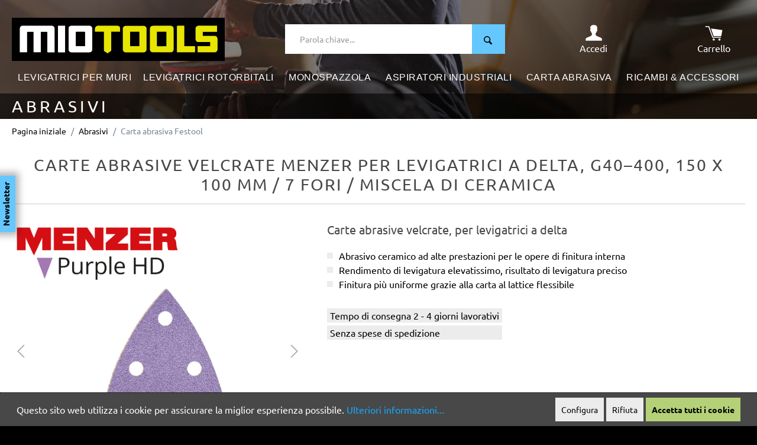

--- FILE ---
content_type: text/html; charset=UTF-8
request_url: https://www.miotools.it/menzer-carteabrasivevelcrate-g150-150x100mm-7fori-misceladiceramica-50
body_size: 27375
content:

<!DOCTYPE html>

<html lang="it-IT"
      itemscope="itemscope"
      itemtype="https://schema.org/WebPage">


                                
    <head>
                                    <meta charset="utf-8">
            
                            <meta name="viewport"
                      content="width=device-width, initial-scale=1, shrink-to-fit=no">
            
                                <meta name="author"
                      content=""/>
                <meta name="robots"
                      content="    index,follow"/>
                <meta name="revisit-after"
                      content="15 days"/>
                <meta name="keywords"
                      content=""/>
                <meta name="description"
                      content="Carte abrasive velcrate per levigatrici a delta 150 x 100 mm / 7 fori / Miscela di ceramica / G150 | Comprare online adesso: ✓ Consegna rapida ✓ Vasto assortimento"/>
            
    <link rel="alternate"
          type="application/rss+xml"
          title="Blog Feed"
          href="/blog.rss" />

                                        <meta property="og:url"
                      content="https://www.miotools.it/detail/f9942e5dca8c4d37ac4fdc7ba240b5c4"/>
                <meta property="og:type"
                      content="website"/>
                <meta property="og:site_name"
                      content="MioTools"/>
                <meta property="og:title"
                      content="Carte abrasive velcrate MENZER per levigatrici a delta, G40–400, 150 x 100 mm / 7 fori / Miscela di ceramica"/>
                <meta property="og:description"
                      content="Carte abrasive velcrate per levigatrici a delta 150 x 100 mm / 7 fori / Miscela di ceramica / G150 | Comprare online adesso: ✓ Consegna rapida ✓ Vasto assortimento"/>
                <meta property="og:image"
                      content="https://www.miotools.it/media/e4/c2/16/1653920657/apple-touch-icon.png"/>

                <meta name="twitter:card"
                      content="summary"/>
                <meta name="twitter:site"
                      content="MioTools"/>
                <meta name="twitter:title"
                      content="Carte abrasive velcrate MENZER per levigatrici a delta, G40–400, 150 x 100 mm / 7 fori / Miscela di ceramica"/>
                <meta name="twitter:description"
                      content="Carte abrasive velcrate per levigatrici a delta 150 x 100 mm / 7 fori / Miscela di ceramica / G150 | Comprare online adesso: ✓ Consegna rapida ✓ Vasto assortimento"/>
                <meta name="twitter:image"
                      content="https://www.miotools.it/media/e4/c2/16/1653920657/apple-touch-icon.png"/>
            
    
                                <meta itemprop="copyrightHolder"
                      content="MioTools"/>
                <meta itemprop="copyrightYear"
                      content=""/>
                <meta itemprop="isFamilyFriendly"
                      content="false"/>
                <meta itemprop="image"
                      content="https://www.miotools.it/media/e4/c2/16/1653920657/apple-touch-icon.png"/>
            
    
                                                
            <link rel="icon" type="image/png" sizes="32x32" href="/favicon/favicon-32x32.png">
    <link rel="icon" type="image/png" sizes="16x16" href="/favicon/favicon-16x16.png">

    <link rel="manifest" href="/favicon/site.webmanifest">
    <link rel="mask-icon" href="/favicon/safari-pinned-tab.svg" color="#000000">
    <link rel="shortcut icon" href="/favicon.ico">

    <meta name="msapplication-TileColor" content="#000000">
    <meta name="msapplication-config" content="/favicon/browserconfig.xml">
    <meta name="theme-color" content="#000000">
    
    <meta name="application-name" content="MioTools">

            <link rel="apple-touch-icon" sizes="180x180" href="/apple-touch-icon.png">

    <meta name="apple-mobile-web-app-title" content="MioTools">

            
                
    <link rel="canonical" href="https://www.miotools.it/menzer-carteabrasivevelcrate-g40-150x100mm-7fori-misceladiceramica-50" />

                    <title itemprop="name">Carte abrasive velcrate MENZER per levigatrici a delta, G40–400, 150 x 100 mm / 7 fori / Miscela di ceramica</title>
        
                                                                        <link rel="stylesheet"
                      href="https://www.miotools.it/theme/fdc5b8ce1942b8a8550bdd6471176577/css/all.css?1768235628">
                                    
                        <script>
        window.features = {"V6_5_0_0":true,"v6.5.0.0":true,"V6_6_0_0":false,"v6.6.0.0":false};
    </script>
        
                        
            <script>
            window.matomoUrl = "https://matomo.miotools.de/";
            window.matomoSiteId = "4";
        </script>

                
                    <!-- Matomo -->
<script>
    var _paq = window._paq = window._paq || [];
    _paq.push(['trackPageView']);
    _paq.push(['enableLinkTracking']);
    (function() {
      var u="https://matomo.miotools.de/";
      _paq.push(['setTrackerUrl', u+'matomo.php']);
      _paq.push(['setSiteId', '4']);
      var d=document, g=d.createElement('script'), s=d.getElementsByTagName('script')[0];
      g.async=true; g.src=u+'matomo.js'; s.parentNode.insertBefore(g,s);
    })();
</script>
<!-- End Matomo -->

                            
                                            
  
<!-- Matomo Ecommerce Product -->
<script>
  _paq.push(['setEcommerceView',
      "37139856",
      "Carte abrasive velcrate MENZER per levigatrici a delta, G40–400, 150 x 100 mm / 7 fori / Miscela di ceramica",
      "Carta abrasiva Festool",
      49.48
  ]);
  _paq.push(['trackPageView']);
</script>
<!-- End Matomo Ecommerce Product -->
                                        
                                        
        
        
                                        

      
    
    <script>
      window.remicGoogle = Object.assign({}, window.remicGoogle, {
        tagManagerId: 'GTM\u002DKKST6GL'
      });
    </script>
    
                
      
        
        
        
        


                
                            
            <script type="text/javascript" src='https://www.google.com/recaptcha/api.js' defer></script>
        <script>
                            window.googleReCaptchaV2Active = true;
                                </script>
            
                
                                    <script>
                    window.useDefaultCookieConsent = true;
                </script>
                    
                                    <script>
                window.activeNavigationId = '0e357fc3b757422f80a0be492f1de8fb';
                window.router = {
                    'frontend.cart.offcanvas': '/checkout/offcanvas',
                    'frontend.cookie.offcanvas': '/cookie/offcanvas',
                    'frontend.checkout.finish.page': '/checkout/finish',
                    'frontend.checkout.info': '/widgets/checkout/info',
                    'frontend.menu.offcanvas': '/widgets/menu/offcanvas',
                    'frontend.cms.page': '/widgets/cms',
                    'frontend.cms.navigation.page': '/widgets/cms/navigation',
                    'frontend.account.addressbook': '/widgets/account/address-book',
                    'frontend.country.country-data': '/country/country-state-data',
                    };
                window.salesChannelId = 'c35a6cb5448d45dab24b888fc6af91b0';
            </script>
        
    <script>
        window.router['frontend.compare.offcanvas'] = '/compare/offcanvas';
        window.router['frontend.compare.content'] = '/compare/content';
    </script>

                                <script>
                
                window.breakpoints = {"xs":0,"sm":576,"md":768,"lg":992,"xl":1200};
            </script>
        
        
                        
        
                                                        <script type="text/javascript" src="https://www.miotools.it/theme/fdc5b8ce1942b8a8550bdd6471176577/js/all.js?1768235628" defer></script>
                                    

    

    
        
        
        
        
    <script>
        window.mollie_javascript_use_shopware = '0'
    </script>

    

    </head>

        
                
        <body class="is-ctl-product is-act-index">

        <div class="page ">

                                    
                                        
                                                                                                                                    
                                                            
                    <header class="header-main">
                        
                                                                                                
                        
                        
    
    
                
                    
        
            <img src="https://www.miotools.it/media/57/7d/09/1655908882/miotools_kategorieheader_default_2500x460px.jpg"                          class="header-background mobile-alignment-" alt="miotools_kategorieheader_default_2500x460px" loading="eager"        />
                            
                        <div class="header-sticky">
                                                            <div class="header-inner">
                                    <div class="container">
                                                        <div class="top-bar d-none d-lg-block">
        <nav class="top-bar-nav">
                                            
                
                                            
                        </nav>
    </div>
    
        <div class="header">
        <div class="d-flex justify-content-between align-items-center">

                            <div class="col-burger d-xl-none">
                    <div class="burger">
                                                    <button type="button" data-offcanvas-menu="true" aria-label="Menu">
                                                                    <img height="22" src="https://www.miotools.it/theme/e53930d009e649799f265fd3af186dfc/assets/images/icons/burgermenue.svg?1768235628" alt="Navigation">
                                    
                                                            </button>
                                            </div>
                </div>
            
            <div class="col-logo">
                <div class="logo">
                    <a href="/" title="Passa alla homepage">
                        <img class="img-fluid" src="https://www.miotools.it/theme/e53930d009e649799f265fd3af186dfc/assets/images/logo/logo.svg?1768235628" alt="Passa alla homepage">
                    </a>
                </div>
            </div>
            
            <div class="col-search d-none d-md-flex">
                <div class="search ">
                                                <div class="header-search">
        <form action="/search"
                method="get"
                data-search-form="true"
                data-url="/suggest?search="
                class="header-search-form">
                            <div class="input-group">

                                            <input type="search"
                                name="search"
                                class="form-control header-search-input"
                                autocomplete="off"
                                autocapitalize="off"
                                placeholder="Parola chiave..."
                                aria-label="Parola chiave..."
                                value=""
                        >
                    
                                            <div class="input-group-text">
                            <button type="submit"
                                    class="btn btn-primary"
                                    aria-label="Ricerca">
                                <span class="header-search-icon">
                                    <svg width="25" height="25" xmlns="http://www.w3.org/2000/svg" viewBox="0 0 15 15"><g id="Ebene_2" data-name="Ebene 2"><g id="Header_Footer" data-name="Header / Footer"><path d="M11.69,9.93,13,11.27c.31.31.42.71.11,1l-.79.79a.8.8,0,0,1-1.14,0L8,9.88a5.2,5.2,0,0,1-2.63.71A5.5,5.5,0,0,1,0,5.21,5.21,5.21,0,0,1,5.21,0a5.5,5.5,0,0,1,5.38,5.38,5.18,5.18,0,0,1-.76,2.7l1.86,1.85M1.6,5.21A3.9,3.9,0,0,0,5.37,9,3.61,3.61,0,0,0,9,5.38,3.9,3.9,0,0,0,5.21,1.6,3.61,3.61,0,0,0,1.6,5.21"/></g></g></svg>
                                </span>
                            </button>
                        </div>
                                        
                </div>
                    </form>
    </div>
                    
                                            <div class="search-toggle d-none">
                            <button class="btn header-actions-btn search-toggle-btn js-search-toggle-btn collapsed"
                                    type="button"
                                    data-bs-toggle="collapse"
                                    data-bs-target="#searchCollapse"
                                    aria-expanded="false"
                                    aria-controls="searchCollapse"
                                    aria-label="Ricerca">
                                        <span class="icon icon-search">
                        <svg xmlns="http://www.w3.org/2000/svg" xmlns:xlink="http://www.w3.org/1999/xlink" width="24" height="24" viewBox="0 0 24 24"><defs><path d="M10.0944 16.3199 4.707 21.707c-.3905.3905-1.0237.3905-1.4142 0-.3905-.3905-.3905-1.0237 0-1.4142L8.68 14.9056C7.6271 13.551 7 11.8487 7 10c0-4.4183 3.5817-8 8-8s8 3.5817 8 8-3.5817 8-8 8c-1.8487 0-3.551-.627-4.9056-1.6801zM15 16c3.3137 0 6-2.6863 6-6s-2.6863-6-6-6-6 2.6863-6 6 2.6863 6 6 6z" id="icons-default-search" /></defs><use xlink:href="#icons-default-search" fill="#758CA3" fill-rule="evenodd" /></svg>
        </span>
                                </button>
                        </div>
                                    </div>
            </div>

            <div class="col-search-mini d-md-none">
                <div class="search-mini ">
                    <a href="#" data-bs-toggle="collapse" data-bs-target="#navSearch" aria-controls="navSearch" aria-expanded="false" aria-label="Suche umschalten">
                        <svg width="30" height="30" viewBox="0 0 28 22" xmlns="http://www.w3.org/2000/svg"><defs><style>.search-mobile-icon{fill:#fff;}</style></defs><g id="Ebene_2" data-name="Ebene 2"><g id="Header_Footer" data-name="Header / Footer"><path class="search-mobile-icon" d="M20.12,17.1l2.29,2.29c.54.54.73,1.22.19,1.76l-1.36,1.37a1.39,1.39,0,0,1-2,0L13.77,17a9,9,0,0,1-4.52,1.22A9.46,9.46,0,0,1,0,9,9,9,0,0,1,9,0a9.45,9.45,0,0,1,9.25,9.25,9,9,0,0,1-1.29,4.66l3.19,3.19M2.76,9a6.7,6.7,0,0,0,6.49,6.49,6.21,6.21,0,0,0,6.21-6.22A6.7,6.7,0,0,0,9,2.76,6.22,6.22,0,0,0,2.76,9"/></g></g></svg>
                    </a>
                </div>
            </div>
            
            <div class="col-login">
                <div class="login text-center">
                                            <a class="d-block white no-underline" aria-label="Il mio account" href="/account/login">
                            <svg xmlns="http://www.w3.org/2000/svg" width="30" height="30" fill="currentColor" viewBox="0 0 50 50">
                                <path class="white" d="M38.1,38.3c-6.1-2.2-8-4.1-8-8.1c0-2.4,1.9-1.6,2.7-6c0.3-1.8,2,0,2.3-4.2c0-1.7-0.9-2.1-0.9-2.1 s0.5-2.5,0.6-4.3c0.2-2.3-1.4-8.4-9.8-8.4s-10,6.1-9.8,8.4c0.2,1.9,0.6,4.3,0.6,4.3S15,18.4,15,20.1c0.3,4.2,2,2.4,2.3,4.2 c0.8,4.4,2.7,3.6,2.7,6c0,4-1.9,5.9-8,8.1c-6.1,2.2-10,4.5-10,6v5.2H25h23.1v-5.2C48.2,42.8,44.2,40.5,38.1,38.3"/>
                            </svg>
                            <div class="label d-none d-xl-block">Accedi</div>
                        </a>
                                    </div>
            </div>

            <div class="col-cart" data-offcanvas-cart="true">
                <div class="cart text-center">
                    <a class="d-block white no-underline" aria-label="Carrello degli acquisti" href="/checkout/cart">

                        <span class="js-header-cart-counter">
                                                    </span>

                        <svg xmlns="http://www.w3.org/2000/svg" width="30" height="30" fill="currentColor" viewBox="0 0 50 50">
                            <polygon class="gray-dark" points="24.5,36.8 45.9,36.8 49.1,19.7 17,15.2 "/>
                            <path class="gray-dark" d="M2.1,8.6h8.7c0,0,0,0,0,0c0.1,0,0.2,0,0.3,0.1c0.1,0,0.1,0,0.2,0.1c0.1,0,0.2,0.1,0.2,0.1 c0.1,0,0.1,0.1,0.2,0.1c0.1,0.1,0.1,0.1,0.1,0.2C11.9,9.3,12,9.3,12,9.4c0,0,0,0,0,0l10.8,29.4h21.2c0.7,0,1.3,0.6,1.3,1.3 c0,0.7-0.6,1.3-1.3,1.3H21.9c-0.2,0-0.3,0-0.5-0.1c-0.1,0-0.1,0-0.1-0.1c-0.1-0.1-0.2-0.1-0.3-0.2c0,0-0.1-0.1-0.1-0.1 c-0.1-0.1-0.1-0.2-0.2-0.3c0,0,0-0.1-0.1-0.1c0,0,0,0,0,0L9.8,11.3H2.1c-0.7,0-1.3-0.6-1.3-1.3C0.7,9.2,1.3,8.6,2.1,8.6"/>
                            <path class="gray-dark" d="M37.8,46.4c0-1.7,1.4-3,3-3c1.7,0,3,1.4,3,3c0,1.7-1.4,3-3,3C39.1,49.4,37.8,48,37.8,46.4"/>
                            <path class="gray-dark" d="M21.7,46.4c0-1.7,1.4-3,3-3c1.7,0,3,1.4,3,3c0,1.7-1.4,3-3,3C23,49.4,21.7,48,21.7,46.4"/>
                        </svg>

                        <div class="label d-none d-xl-block">Carrello</div>
                    </a>
                </div>
            </div>
            
        </div>
    </div>

    <div class="search-collapse">
        <div class="row">
            <div class="col d-md-none">
                <div class="collapse" id="navSearch">
                        <div class="header-search">
        <form action="/search"
                method="get"
                data-search-form="true"
                data-url="/suggest?search="
                class="header-search-form">
                            <div class="input-group">

                                            <input type="search"
                                name="search"
                                class="form-control header-search-input"
                                autocomplete="off"
                                autocapitalize="off"
                                placeholder="Parola chiave..."
                                aria-label="Parola chiave..."
                                value=""
                        >
                    
                                            <div class="input-group-text">
                            <button type="submit"
                                    class="btn btn-primary"
                                    aria-label="Ricerca">
                                <span class="header-search-icon">
                                    <svg width="25" height="25" xmlns="http://www.w3.org/2000/svg" viewBox="0 0 15 15"><g id="Ebene_2" data-name="Ebene 2"><g id="Header_Footer" data-name="Header / Footer"><path d="M11.69,9.93,13,11.27c.31.31.42.71.11,1l-.79.79a.8.8,0,0,1-1.14,0L8,9.88a5.2,5.2,0,0,1-2.63.71A5.5,5.5,0,0,1,0,5.21,5.21,5.21,0,0,1,5.21,0a5.5,5.5,0,0,1,5.38,5.38,5.18,5.18,0,0,1-.76,2.7l1.86,1.85M1.6,5.21A3.9,3.9,0,0,0,5.37,9,3.61,3.61,0,0,0,9,5.38,3.9,3.9,0,0,0,5.21,1.6,3.61,3.61,0,0,0,1.6,5.21"/></g></g></svg>
                                </span>
                            </button>
                        </div>
                                        
                </div>
                    </form>
    </div>
                </div>
            </div>
        </div>
    </div>

                                    </div>
                                </div>
                            
                            <div class="nav-main">
                                                                        <div class="main-navigation" 
         id="mainNavigation"
         data-flyout-menu="true">
         
                    <div class="container">

                                    <nav class="navbar navbar-expand-xl"
                        itemscope="itemscope"
                        itemtype="http://schema.org/SiteNavigationElement">
                        
                        <div class="collapse navbar-collapse" id="navbarNavDropdown">
                            <ul class="level-0 navbar-nav">
                                                                                                                    
        
        
                                                                                    
        
            <li class="level-0 nav-item dropdown ">

            <a class="nav-link main-navigation-link"
                href="https://www.miotools.it/levigatrici-per-muri"
                itemprop="url"
                data-flyout-menu-trigger="f94c3999e6dc43c79f2d570c5f6c48f5"                                >

                <div class="main-navigation-link-text">
                    <span itemprop="name">Levigatrici per muri</span>
                </div>
            </a>

                            <ul class="level-1 dropdown-menu">
                                                    
        
            <li class="level-1 nav-item  ">

            <a class="nav-link main-navigation-link"
                href="https://www.miotools.it/levigatrici-per-muri/levigatrici-a-collo-lungo"
                itemprop="url"
                                                >

                <div class="main-navigation-link-text">
                    <span itemprop="name">Levigatrici a collo lungo</span>
                </div>
            </a>

            
        </li>
        
                                                    
        
            <li class="level-1 nav-item  ">

            <a class="nav-link main-navigation-link"
                href="https://www.miotools.it/levigatrici-per-muri/levigatrici-per-cartongesso"
                itemprop="url"
                                                >

                <div class="main-navigation-link-text">
                    <span itemprop="name">Levigatrici per cartongesso</span>
                </div>
            </a>

            
        </li>
        
                                                    
        
            <li class="level-1 nav-item  ">

            <a class="nav-link main-navigation-link"
                href="https://www.miotools.it/levigatrici-per-muri/levigatrici-per-muri-con-aspiratore-industriale"
                itemprop="url"
                                                >

                <div class="main-navigation-link-text">
                    <span itemprop="name"> Levigatrici per muri con aspiratore industriale</span>
                </div>
            </a>

            
        </li>
        
                                    </ul>
            
        </li>
        
                                                                                    
        
            <li class="level-0 nav-item dropdown ">

            <a class="nav-link main-navigation-link"
                href="https://www.miotools.it/levigatrici-rotorbitali"
                itemprop="url"
                data-flyout-menu-trigger="944274fea5c34936a80f404ecb12d9e4"                                >

                <div class="main-navigation-link-text">
                    <span itemprop="name">Levigatrici rotorbitali</span>
                </div>
            </a>

                            <ul class="level-1 dropdown-menu">
                                                    
        
            <li class="level-1 nav-item  ">

            <a class="nav-link main-navigation-link"
                href="https://www.miotools.it/levigatrici-rotorbitali/menzer-ets-150-2.5-5.0"
                itemprop="url"
                                                >

                <div class="main-navigation-link-text">
                    <span itemprop="name">MENZER ETS 150 2.5 / 5.0</span>
                </div>
            </a>

            
        </li>
        
                                                    
        
            <li class="level-1 nav-item  ">

            <a class="nav-link main-navigation-link"
                href="https://www.miotools.it/levigatrici-rotorbitali/menzer-ets-125-2.5-5.0"
                itemprop="url"
                                                >

                <div class="main-navigation-link-text">
                    <span itemprop="name">MENZER ETS 125 2.5 / 5.0</span>
                </div>
            </a>

            
        </li>
        
                                                    
        
            <li class="level-1 nav-item  ">

            <a class="nav-link main-navigation-link"
                href="https://www.miotools.it/levigatrici-rotorbitali/levigatrici-rotorbitali-con-aspiratore-industriale"
                itemprop="url"
                                                >

                <div class="main-navigation-link-text">
                    <span itemprop="name"> Levigatrici rotorbitali con aspiratore industriale</span>
                </div>
            </a>

            
        </li>
        
                                    </ul>
            
        </li>
        
                                                                                    
        
            <li class="level-0 nav-item  ">

            <a class="nav-link main-navigation-link"
                href="https://www.miotools.it/monospazzola"
                itemprop="url"
                                                >

                <div class="main-navigation-link-text">
                    <span itemprop="name">Monospazzola</span>
                </div>
            </a>

            
        </li>
        
                                                                                    
        
            <li class="level-0 nav-item  ">

            <a class="nav-link main-navigation-link"
                href="https://www.miotools.it/aspiratori-industriali"
                itemprop="url"
                                                >

                <div class="main-navigation-link-text">
                    <span itemprop="name">Aspiratori industriali</span>
                </div>
            </a>

            
        </li>
        
                                                                                    
        
            <li class="level-0 nav-item dropdown ">

            <a class="nav-link main-navigation-link"
                href="https://www.miotools.it/carta-abrasiva"
                itemprop="url"
                data-flyout-menu-trigger="d57298a67f464d22a7f414831cdc8eeb"                                >

                <div class="main-navigation-link-text">
                    <span itemprop="name">Carta abrasiva</span>
                </div>
            </a>

                            <ul class="level-1 dropdown-menu">
                                                    
        
            <li class="level-1 nav-item  ">

            <a class="nav-link main-navigation-link"
                href="https://www.miotools.it/carta-abrasiva/carta-abrasiva-per-levigatrici-per-muri"
                itemprop="url"
                                                >

                <div class="main-navigation-link-text">
                    <span itemprop="name">Carta abrasiva per levigatrici per muri</span>
                </div>
            </a>

            
        </li>
        
                                                    
        
            <li class="level-1 nav-item  ">

            <a class="nav-link main-navigation-link"
                href="https://www.miotools.it/carta-abrasiva/carta-abrasiva-per-levigatrici-rotorbitali"
                itemprop="url"
                                                >

                <div class="main-navigation-link-text">
                    <span itemprop="name">Carta abrasiva per levigatrici rotorbitali</span>
                </div>
            </a>

            
        </li>
        
                                                    
        
            <li class="level-1 nav-item  ">

            <a class="nav-link main-navigation-link"
                href="https://www.miotools.it/carta-abrasiva/carta-abrasiva-per-levigatrici-multifunzione-e-a-delta"
                itemprop="url"
                                                >

                <div class="main-navigation-link-text">
                    <span itemprop="name">Carta abrasiva per levigatrici multifunzione e a delta</span>
                </div>
            </a>

            
        </li>
        
                                                    
        
            <li class="level-1 nav-item  ">

            <a class="nav-link main-navigation-link"
                href="https://www.miotools.it/carta-abrasiva/carta-abrasiva-per-levigatrici-orbitali"
                itemprop="url"
                                                >

                <div class="main-navigation-link-text">
                    <span itemprop="name">Carta abrasiva per levigatrici orbitali</span>
                </div>
            </a>

            
        </li>
        
                                                    
        
            <li class="level-1 nav-item  ">

            <a class="nav-link main-navigation-link"
                href="https://www.miotools.it/carta-abrasiva/carta-abrasiva-per-levigatrici-manuali"
                itemprop="url"
                                                >

                <div class="main-navigation-link-text">
                    <span itemprop="name">Carta abrasiva per levigatrici manuali</span>
                </div>
            </a>

            
        </li>
        
                                                    
        
            <li class="level-1 nav-item  ">

            <a class="nav-link main-navigation-link"
                href="https://www.miotools.it/carta-abrasiva/carta-abrasiva-e-nastri-abrasivi-per-levigatrici-a-nastro"
                itemprop="url"
                                                >

                <div class="main-navigation-link-text">
                    <span itemprop="name">Carta abrasiva e nastri abrasivi per levigatrici a nastro</span>
                </div>
            </a>

            
        </li>
        
                                                    
        
            <li class="level-1 nav-item  ">

            <a class="nav-link main-navigation-link"
                href="https://www.miotools.it/carta-abrasiva/dischi-abrasivi-per-monospazzole"
                itemprop="url"
                                                >

                <div class="main-navigation-link-text">
                    <span itemprop="name">Dischi abrasivi per monospazzole</span>
                </div>
            </a>

            
        </li>
        
                                    </ul>
            
        </li>
        
                                                                                    
        
            <li class="level-0 nav-item dropdown megamenu">

            <a class="nav-link main-navigation-link"
                href="https://www.miotools.it/ricambi-e-accessori"
                itemprop="url"
                data-flyout-menu-trigger="f73cdef424e14bb1b8a8a9db2216d36a"                                >

                <div class="main-navigation-link-text">
                    <span itemprop="name">Ricambi &amp; Accessori</span>
                </div>
            </a>

                            <ul class="level-1 dropdown-menu">
                                                    
        
            <li class="level-1 nav-item dropdown ">

            <a class="nav-link main-navigation-link"
                href="https://www.miotools.it/ricambi-e-accessori/ricambi-per-levigatrici-a-collo-lungo"
                itemprop="url"
                data-flyout-menu-trigger="5e0d4254fe874ae388ef57f7cf9661dd"                                >

                <div class="main-navigation-link-text">
                    <span itemprop="name">Ricambi per levigatrici a collo lungo</span>
                </div>
            </a>

                            <ul class="level-2 dropdown-menu">
                                                    
        
            <li class="level-2 nav-item  ">

            <a class="nav-link main-navigation-link"
                href="https://www.miotools.it/ricambi-e-accessori/ricambi-per-levigatrici-a-collo-lungo/ricambi-menzer-lhs-225"
                itemprop="url"
                                                >

                <div class="main-navigation-link-text">
                    <span itemprop="name">MENZER LHS 225</span>
                </div>
            </a>

            
        </li>
        
                                                    
        
            <li class="level-2 nav-item  ">

            <a class="nav-link main-navigation-link"
                href="https://www.miotools.it/ricambi-e-accessori/ricambi-per-levigatrici-a-collo-lungo/ricambi-menzer-lhs-225-av"
                itemprop="url"
                                                >

                <div class="main-navigation-link-text">
                    <span itemprop="name">MENZER LHS 225 AV</span>
                </div>
            </a>

            
        </li>
        
                                                    
        
            <li class="level-2 nav-item  ">

            <a class="nav-link main-navigation-link"
                href="https://www.miotools.it/ricambi-e-accessori/ricambi-per-levigatrici-a-collo-lungo/ricambi-menzer-lhs-225-vario"
                itemprop="url"
                                                >

                <div class="main-navigation-link-text">
                    <span itemprop="name">MENZER LHS 225 Vario</span>
                </div>
            </a>

            
        </li>
        
                                                    
        
            <li class="level-2 nav-item  ">

            <a class="nav-link main-navigation-link"
                href="https://www.miotools.it/ricambi-e-accessori/ricambi-per-levigatrici-a-collo-lungo/ricambi-menzer-lhs-225-vario-av"
                itemprop="url"
                                                >

                <div class="main-navigation-link-text">
                    <span itemprop="name">MENZER LHS 225 Vario AV</span>
                </div>
            </a>

            
        </li>
        
                                                    
        
            <li class="level-2 nav-item  ">

            <a class="nav-link main-navigation-link"
                href="https://www.miotools.it/ricambi-e-accessori/ricambi-per-levigatrici-a-collo-lungo/ricambi-menzer-lhs-225-pro"
                itemprop="url"
                                                >

                <div class="main-navigation-link-text">
                    <span itemprop="name">MENZER LHS 225 PRO</span>
                </div>
            </a>

            
        </li>
        
                                                    
        
            <li class="level-2 nav-item  ">

            <a class="nav-link main-navigation-link"
                href="https://www.miotools.it/ricambi-accessori/ricambi-per-levigatrici-a-collo-lungo/menzer-lhs-225-pro-vario"
                itemprop="url"
                                                >

                <div class="main-navigation-link-text">
                    <span itemprop="name">MENZER LHS 225 PRO Vario</span>
                </div>
            </a>

            
        </li>
        
                                    </ul>
            
        </li>
        
                                                    
        
            <li class="level-1 nav-item dropdown ">

            <a class="nav-link main-navigation-link"
                href="https://www.miotools.it/ricambi-e-accessori/ricambi-per-levigatrici-per-muri"
                itemprop="url"
                data-flyout-menu-trigger="531817ade3314887952b75e2244866f5"                                >

                <div class="main-navigation-link-text">
                    <span itemprop="name">Ricambi per levigatrici per muri</span>
                </div>
            </a>

                            <ul class="level-2 dropdown-menu">
                                                    
        
            <li class="level-2 nav-item  ">

            <a class="nav-link main-navigation-link"
                href="https://www.miotools.it/ricambi-e-accessori/ricambi-per-levigatrici-per-muri/ricambi-menzer-tbs-225"
                itemprop="url"
                                                >

                <div class="main-navigation-link-text">
                    <span itemprop="name">MENZER TBS 225</span>
                </div>
            </a>

            
        </li>
        
                                                    
        
            <li class="level-2 nav-item  ">

            <a class="nav-link main-navigation-link"
                href="https://www.miotools.it/ricambi-e-accessori/ricambi-per-levigatrici-per-muri/ricambi-menzer-tbs-225-av"
                itemprop="url"
                                                >

                <div class="main-navigation-link-text">
                    <span itemprop="name">MENZER TBS 225 AV</span>
                </div>
            </a>

            
        </li>
        
                                                    
        
            <li class="level-2 nav-item  ">

            <a class="nav-link main-navigation-link"
                href="https://www.miotools.it/ricambi-e-accessori/ricambi-per-levigatrici-per-muri/ricambi-menzer-tsw-225"
                itemprop="url"
                                                >

                <div class="main-navigation-link-text">
                    <span itemprop="name">MENZER TSW 225</span>
                </div>
            </a>

            
        </li>
        
                                                    
        
            <li class="level-2 nav-item  ">

            <a class="nav-link main-navigation-link"
                href="https://www.miotools.it/ricambi-e-accessori/ricambi-per-levigatrici-per-muri/ricambi-menzer-tsw-225-av"
                itemprop="url"
                                                >

                <div class="main-navigation-link-text">
                    <span itemprop="name">MENZER TSW 225 AV</span>
                </div>
            </a>

            
        </li>
        
                                                    
        
            <li class="level-2 nav-item  ">

            <a class="nav-link main-navigation-link"
                href="https://www.miotools.it/ricambi-e-accessori/ricambi-per-levigatrici-per-muri/ricambi-menzer-tbs-pro-225"
                itemprop="url"
                                                >

                <div class="main-navigation-link-text">
                    <span itemprop="name">MENZER TBS 225 PRO</span>
                </div>
            </a>

            
        </li>
        
                                                    
        
            <li class="level-2 nav-item  ">

            <a class="nav-link main-navigation-link"
                href="https://www.miotools.it/ricambi-e-accessori/ricambi-per-levigatrici-per-muri/ricambi-menzer-tsw-pro-225"
                itemprop="url"
                                                >

                <div class="main-navigation-link-text">
                    <span itemprop="name">MENZER TSW 225 PRO</span>
                </div>
            </a>

            
        </li>
        
                                    </ul>
            
        </li>
        
                                                    
        
            <li class="level-1 nav-item dropdown ">

            <a class="nav-link main-navigation-link"
                href="https://www.miotools.it/ricambi-e-accessori/ricambi-per-aspiratori-industriali"
                itemprop="url"
                data-flyout-menu-trigger="27399f4a9e1442fbb79c3d194f3b5c9d"                                >

                <div class="main-navigation-link-text">
                    <span itemprop="name">Ricambi per aspiratori industriali</span>
                </div>
            </a>

                            <ul class="level-2 dropdown-menu">
                                                    
        
            <li class="level-2 nav-item  ">

            <a class="nav-link main-navigation-link"
                href="https://www.miotools.it/ricambi-e-accessori/ricambi-per-aspiratori-industriali/ricambi-menzer-vc-620-m"
                itemprop="url"
                                                >

                <div class="main-navigation-link-text">
                    <span itemprop="name">MENZER VC 620 M</span>
                </div>
            </a>

            
        </li>
        
                                                    
        
            <li class="level-2 nav-item  ">

            <a class="nav-link main-navigation-link"
                href="https://www.miotools.it/ricambi-e-accessori/ricambi-per-aspiratori-industriali/ricambi-menzer-vc-760"
                itemprop="url"
                                                >

                <div class="main-navigation-link-text">
                    <span itemprop="name">MENZER VC 760</span>
                </div>
            </a>

            
        </li>
        
                                                    
        
            <li class="level-2 nav-item  ">

            <a class="nav-link main-navigation-link"
                href="https://www.miotools.it/ricambi-e-accessori/ricambi-per-aspiratori-industriali/ricambi-menzer-vc-660-m"
                itemprop="url"
                                                >

                <div class="main-navigation-link-text">
                    <span itemprop="name">MENZER VC 660 M</span>
                </div>
            </a>

            
        </li>
        
                                                    
        
            <li class="level-2 nav-item  ">

            <a class="nav-link main-navigation-link"
                href="https://www.miotools.it/ricambi-e-accessori/ricambi-per-aspiratori-industriali/ricambi-menzer-vc-790-pro"
                itemprop="url"
                                                >

                <div class="main-navigation-link-text">
                    <span itemprop="name">MENZER VC 790 PRO</span>
                </div>
            </a>

            
        </li>
        
                                                    
        
            <li class="level-2 nav-item  ">

            <a class="nav-link main-navigation-link"
                href="https://www.miotools.it/ricambi-accessori/ricambi-per-aspiratori-industriali/menzer-vcl-530-550-pro"
                itemprop="url"
                                                >

                <div class="main-navigation-link-text">
                    <span itemprop="name">MENZER VCL 530, 550 PRO</span>
                </div>
            </a>

            
        </li>
        
                                                    
        
            <li class="level-2 nav-item  ">

            <a class="nav-link main-navigation-link"
                href="https://www.miotools.it/ricambi-accessori/ricambi-per-aspiratori-industriali/menzer-vcm-530-550-pro-wood"
                itemprop="url"
                                                >

                <div class="main-navigation-link-text">
                    <span itemprop="name">MENZER VCM 530, 550, PRO Wood</span>
                </div>
            </a>

            
        </li>
        
                                                    
        
        
                                                    
        
            <li class="level-2 nav-item  ">

            <a class="nav-link main-navigation-link"
                href="https://www.miotools.it/ricambi-accessori/ricambi-per-aspiratori-industriali/menzer-vcl-320-330"
                itemprop="url"
                                                >

                <div class="main-navigation-link-text">
                    <span itemprop="name">MENZER VCL 320, 330</span>
                </div>
            </a>

            
        </li>
        
                                                    
        
            <li class="level-2 nav-item  ">

            <a class="nav-link main-navigation-link"
                href="https://www.miotools.it/ricambi-accessori/ricambi-per-aspiratori-industriali/menzer-vcm-330"
                itemprop="url"
                                                >

                <div class="main-navigation-link-text">
                    <span itemprop="name">MENZER VCM 330</span>
                </div>
            </a>

            
        </li>
        
                                    </ul>
            
        </li>
        
                                                    
        
            <li class="level-1 nav-item  ">

            <a class="nav-link main-navigation-link"
                href="https://www.miotools.it/ricambi-e-accessori/per-levigatrici-rotorbitali"
                itemprop="url"
                                                >

                <div class="main-navigation-link-text">
                    <span itemprop="name">Ricambi per levigatrici rotorbitali</span>
                </div>
            </a>

            
        </li>
        
                                                    
        
            <li class="level-1 nav-item  ">

            <a class="nav-link main-navigation-link"
                href="https://www.miotools.it/ricambi-e-accessori/ricambi-per-monospazzola"
                itemprop="url"
                                                >

                <div class="main-navigation-link-text">
                    <span itemprop="name">Ricambi per monospazzola </span>
                </div>
            </a>

            
        </li>
        
                                    </ul>
            
        </li>
        
                                                                                                </ul>
                        </div>         
                    </nav>
                                
            </div>
        
    </div>
                                                            </div>
                        </div>

                        <div class="header-overlay">
                            
                                                                    <div class="header-overlay-text header-small">
                                        <div class="header-overlay-text-shadow">
                                                                                            <div class="container">
                                                    
                                <h2>Abrasivi</h2>
        
                                                    </div>
                                                                                    </div>
                                    </div>
                                
                                                    </div>

                    </header>
                                    
        
                                    <div class="d-none js-navigation-offcanvas-initial-content">
                                            

        
            <div class="offcanvas-header p-0">
                            <button class="btn btn-light offcanvas-close js-offcanvas-close">
                                                    <span class="icon icon-x icon-sm">
                        <svg xmlns="http://www.w3.org/2000/svg" xmlns:xlink="http://www.w3.org/1999/xlink" width="24" height="24" viewBox="0 0 24 24"><defs><path d="m10.5858 12-7.293-7.2929c-.3904-.3905-.3904-1.0237 0-1.4142.3906-.3905 1.0238-.3905 1.4143 0L12 10.5858l7.2929-7.293c.3905-.3904 1.0237-.3904 1.4142 0 .3905.3906.3905 1.0238 0 1.4143L13.4142 12l7.293 7.2929c.3904.3905.3904 1.0237 0 1.4142-.3906.3905-1.0238.3905-1.4143 0L12 13.4142l-7.2929 7.293c-.3905.3904-1.0237.3904-1.4142 0-.3905-.3906-.3905-1.0238 0-1.4143L10.5858 12z" id="icons-default-x" /></defs><use xlink:href="#icons-default-x" fill="#758CA3" fill-rule="evenodd" /></svg>
        </span>
                        
                                            Chiudi menu
                                    </button>
                    </div>
    
            <div class="offcanvas-body">
                        <nav class="nav navigation-offcanvas-actions">
                                
                
                                
                        </nav>
    
    

    <div class="navigation-offcanvas-container js-navigation-offcanvas remic-mobile-menu-accordion">
        <div class="navigation-offcanvas-overlay-content js-navigation-offcanvas-overlay-content p-3">

                            <ul class="list-unstyled navigation-offcanvas-list remic-collapse-parent-753afb2b65ba438d9cd157646b5a27e7">

                
                
            
        
                            
                                                                                                                                                                                                                                                                                                                                                                                                                                                                                                
                                                                                    
                    <li class="card navigation-offcanvas-list-item">

                                                    <a class="navigation-offcanvas-link nav-item nav-link"
                                                                   data-bs-toggle="collapse"
                                    data-bs-target="#remic-mobile-menu .remic-f94c3999e6dc43c79f2d570c5f6c48f5-collapse"
                                    aria-expanded="false"
                                    href="#"
                                >

                                                                    <span itemprop="name">Levigatrici per muri</span>
                                                                                                                        <span class="navigation-offcanvas-link-icon collapse-icon-rotate">
                                                        <span class="icon icon-arrow-medium-down icon-sm">
                        <svg xmlns="http://www.w3.org/2000/svg" xmlns:xlink="http://www.w3.org/1999/xlink" width="16" height="16" viewBox="0 0 16 16"><defs><path id="icons-solid-arrow-medium-down" d="M4.7071 6.2929c-.3905-.3905-1.0237-.3905-1.4142 0-.3905.3905-.3905 1.0237 0 1.4142l4 4c.3905.3905 1.0237.3905 1.4142 0l4-4c.3905-.3905.3905-1.0237 0-1.4142-.3905-.3905-1.0237-.3905-1.4142 0L8 9.5858l-3.2929-3.293z" /></defs><use xlink:href="#icons-solid-arrow-medium-down" fill="#758CA3" fill-rule="evenodd" /></svg>
        </span>
                                                </span>
                                                                                                                                        </a>
                        
                                                                                    <div class="collapse  remic-f94c3999e6dc43c79f2d570c5f6c48f5-collapse" data-bs-parent="#remic-mobile-menu .remic-collapse-parent-753afb2b65ba438d9cd157646b5a27e7">
                                        <ul class="list-unstyled navigation-offcanvas-list remic-collapse-parent-f94c3999e6dc43c79f2d570c5f6c48f5">

                            <li class="navigation-offcanvas-list-item">
            <a class="nav-item nav-link navigation-offcanvas-link is-current-category"
           href="https://www.miotools.it/levigatrici-per-muri"
           itemprop="url"
                      title="Levigatrici per muri">
                <span itemprop="name">
        <strong>Levigatrici per muri visualizza</strong>
    </span>
        </a>
    </li>
        
                
                            
                                                                                                    
                                                                                    
                    <li class="card navigation-offcanvas-list-item">

                                                    <a class="navigation-offcanvas-link nav-item nav-link"
                                                                   href="https://www.miotools.it/levigatrici-per-muri/levigatrici-a-collo-lungo"
                                >

                                                                    <span itemprop="name">Levigatrici a collo lungo</span>
                                                                                                </a>
                        
                        
                    </li>
                    
                            
        
                            
                                                                                                    
                                                                                    
                    <li class="card navigation-offcanvas-list-item">

                                                    <a class="navigation-offcanvas-link nav-item nav-link"
                                                                   href="https://www.miotools.it/levigatrici-per-muri/levigatrici-per-cartongesso"
                                >

                                                                    <span itemprop="name">Levigatrici per cartongesso</span>
                                                                                                </a>
                        
                        
                    </li>
                    
                            
        
                            
                                                                                                    
                                                                                    
                    <li class="card navigation-offcanvas-list-item">

                                                    <a class="navigation-offcanvas-link nav-item nav-link"
                                                                   href="https://www.miotools.it/levigatrici-per-muri/levigatrici-per-muri-con-aspiratore-industriale"
                                >

                                                                    <span itemprop="name"> Levigatrici per muri con aspiratore industriale</span>
                                                                                                </a>
                        
                        
                    </li>
                    
                            
            </ul>
                                </div>
                                                    
                    </li>
                    
                            
        
                            
                                                                                                                                                                                                                                                                                                                                                                                                                                                                                                
                                                                                    
                    <li class="card navigation-offcanvas-list-item">

                                                    <a class="navigation-offcanvas-link nav-item nav-link"
                                                                   data-bs-toggle="collapse"
                                    data-bs-target="#remic-mobile-menu .remic-944274fea5c34936a80f404ecb12d9e4-collapse"
                                    aria-expanded="false"
                                    href="#"
                                >

                                                                    <span itemprop="name">Levigatrici rotorbitali</span>
                                                                                                                        <span class="navigation-offcanvas-link-icon collapse-icon-rotate">
                                                        <span class="icon icon-arrow-medium-down icon-sm">
                        <svg xmlns="http://www.w3.org/2000/svg" xmlns:xlink="http://www.w3.org/1999/xlink" width="16" height="16" viewBox="0 0 16 16"><use xlink:href="#icons-solid-arrow-medium-down" fill="#758CA3" fill-rule="evenodd" /></svg>
        </span>
                                                </span>
                                                                                                                                        </a>
                        
                                                                                    <div class="collapse  remic-944274fea5c34936a80f404ecb12d9e4-collapse" data-bs-parent="#remic-mobile-menu .remic-collapse-parent-753afb2b65ba438d9cd157646b5a27e7">
                                        <ul class="list-unstyled navigation-offcanvas-list remic-collapse-parent-944274fea5c34936a80f404ecb12d9e4">

                            <li class="navigation-offcanvas-list-item">
            <a class="nav-item nav-link navigation-offcanvas-link is-current-category"
           href="https://www.miotools.it/levigatrici-rotorbitali"
           itemprop="url"
                      title="Levigatrici rotorbitali">
                <span itemprop="name">
        <strong>Levigatrici rotorbitali visualizza</strong>
    </span>
        </a>
    </li>
        
                
                            
                                                                                                    
                                                                                    
                    <li class="card navigation-offcanvas-list-item">

                                                    <a class="navigation-offcanvas-link nav-item nav-link"
                                                                   href="https://www.miotools.it/levigatrici-rotorbitali/menzer-ets-150-2.5-5.0"
                                >

                                                                    <span itemprop="name">MENZER ETS 150 2.5 / 5.0</span>
                                                                                                </a>
                        
                        
                    </li>
                    
                            
        
                            
                                                                                                    
                                                                                    
                    <li class="card navigation-offcanvas-list-item">

                                                    <a class="navigation-offcanvas-link nav-item nav-link"
                                                                   href="https://www.miotools.it/levigatrici-rotorbitali/menzer-ets-125-2.5-5.0"
                                >

                                                                    <span itemprop="name">MENZER ETS 125 2.5 / 5.0</span>
                                                                                                </a>
                        
                        
                    </li>
                    
                            
        
                            
                                                                                                    
                                                                                    
                    <li class="card navigation-offcanvas-list-item">

                                                    <a class="navigation-offcanvas-link nav-item nav-link"
                                                                   href="https://www.miotools.it/levigatrici-rotorbitali/levigatrici-rotorbitali-con-aspiratore-industriale"
                                >

                                                                    <span itemprop="name"> Levigatrici rotorbitali con aspiratore industriale</span>
                                                                                                </a>
                        
                        
                    </li>
                    
                            
            </ul>
                                </div>
                                                    
                    </li>
                    
                            
        
                            
                                                                                                    
                                                                                    
                    <li class="card navigation-offcanvas-list-item">

                                                    <a class="navigation-offcanvas-link nav-item nav-link"
                                                                   href="https://www.miotools.it/monospazzola"
                                >

                                                                    <span itemprop="name">Monospazzola</span>
                                                                                                </a>
                        
                        
                    </li>
                    
                            
        
                            
                                                                                                                                                
                                                                                    
                    <li class="card navigation-offcanvas-list-item">

                                                    <a class="navigation-offcanvas-link nav-item nav-link"
                                                                   href="https://www.miotools.it/aspiratori-industriali"
                                >

                                                                    <span itemprop="name">Aspiratori industriali</span>
                                                                                                </a>
                        
                        
                    </li>
                    
                            
        
                            
                                                                                                                                                                                                                                                                                                                                                                                                                                                                                                                                                                                                                                                                                                                                                                                                                                                                                                                                                                
                                                                                    
                    <li class="card navigation-offcanvas-list-item">

                                                    <a class="navigation-offcanvas-link nav-item nav-link"
                                                                   data-bs-toggle="collapse"
                                    data-bs-target="#remic-mobile-menu .remic-d57298a67f464d22a7f414831cdc8eeb-collapse"
                                    aria-expanded="false"
                                    href="#"
                                >

                                                                    <span itemprop="name">Carta abrasiva</span>
                                                                                                                        <span class="navigation-offcanvas-link-icon collapse-icon-rotate">
                                                        <span class="icon icon-arrow-medium-down icon-sm">
                        <svg xmlns="http://www.w3.org/2000/svg" xmlns:xlink="http://www.w3.org/1999/xlink" width="16" height="16" viewBox="0 0 16 16"><use xlink:href="#icons-solid-arrow-medium-down" fill="#758CA3" fill-rule="evenodd" /></svg>
        </span>
                                                </span>
                                                                                                                                        </a>
                        
                                                                                    <div class="collapse  remic-d57298a67f464d22a7f414831cdc8eeb-collapse" data-bs-parent="#remic-mobile-menu .remic-collapse-parent-753afb2b65ba438d9cd157646b5a27e7">
                                        <ul class="list-unstyled navigation-offcanvas-list remic-collapse-parent-d57298a67f464d22a7f414831cdc8eeb">

                            <li class="navigation-offcanvas-list-item">
            <a class="nav-item nav-link navigation-offcanvas-link is-current-category"
           href="https://www.miotools.it/carta-abrasiva"
           itemprop="url"
                      title="Carta abrasiva">
                <span itemprop="name">
        <strong>Carta abrasiva visualizza</strong>
    </span>
        </a>
    </li>
        
                
                            
                                                                                                    
                                                                                    
                    <li class="card navigation-offcanvas-list-item">

                                                    <a class="navigation-offcanvas-link nav-item nav-link"
                                                                   href="https://www.miotools.it/carta-abrasiva/carta-abrasiva-per-levigatrici-per-muri"
                                >

                                                                    <span itemprop="name">Carta abrasiva per levigatrici per muri</span>
                                                                                                </a>
                        
                        
                    </li>
                    
                            
        
                            
                                                                                                    
                                                                                    
                    <li class="card navigation-offcanvas-list-item">

                                                    <a class="navigation-offcanvas-link nav-item nav-link"
                                                                   href="https://www.miotools.it/carta-abrasiva/carta-abrasiva-per-levigatrici-rotorbitali"
                                >

                                                                    <span itemprop="name">Carta abrasiva per levigatrici rotorbitali</span>
                                                                                                </a>
                        
                        
                    </li>
                    
                            
        
                            
                                                                                                    
                                                                                    
                    <li class="card navigation-offcanvas-list-item">

                                                    <a class="navigation-offcanvas-link nav-item nav-link"
                                                                   href="https://www.miotools.it/carta-abrasiva/carta-abrasiva-per-levigatrici-multifunzione-e-a-delta"
                                >

                                                                    <span itemprop="name">Carta abrasiva per levigatrici multifunzione e a delta</span>
                                                                                                </a>
                        
                        
                    </li>
                    
                            
        
                            
                                                                                                    
                                                                                    
                    <li class="card navigation-offcanvas-list-item">

                                                    <a class="navigation-offcanvas-link nav-item nav-link"
                                                                   href="https://www.miotools.it/carta-abrasiva/carta-abrasiva-per-levigatrici-orbitali"
                                >

                                                                    <span itemprop="name">Carta abrasiva per levigatrici orbitali</span>
                                                                                                </a>
                        
                        
                    </li>
                    
                            
        
                            
                                                                                                    
                                                                                    
                    <li class="card navigation-offcanvas-list-item">

                                                    <a class="navigation-offcanvas-link nav-item nav-link"
                                                                   href="https://www.miotools.it/carta-abrasiva/carta-abrasiva-per-levigatrici-manuali"
                                >

                                                                    <span itemprop="name">Carta abrasiva per levigatrici manuali</span>
                                                                                                </a>
                        
                        
                    </li>
                    
                            
        
                            
                                                                                                    
                                                                                    
                    <li class="card navigation-offcanvas-list-item">

                                                    <a class="navigation-offcanvas-link nav-item nav-link"
                                                                   href="https://www.miotools.it/carta-abrasiva/carta-abrasiva-e-nastri-abrasivi-per-levigatrici-a-nastro"
                                >

                                                                    <span itemprop="name">Carta abrasiva e nastri abrasivi per levigatrici a nastro</span>
                                                                                                </a>
                        
                        
                    </li>
                    
                            
        
                            
                                                                                                    
                                                                                    
                    <li class="card navigation-offcanvas-list-item">

                                                    <a class="navigation-offcanvas-link nav-item nav-link"
                                                                   href="https://www.miotools.it/carta-abrasiva/dischi-abrasivi-per-monospazzole"
                                >

                                                                    <span itemprop="name">Dischi abrasivi per monospazzole</span>
                                                                                                </a>
                        
                        
                    </li>
                    
                            
            </ul>
                                </div>
                                                    
                    </li>
                    
                            
        
                            
                                                                                                                                                                                                                                                                                                                                                                                                                                                                                                                                                                                                                                                                                                                                
                                                                                    
                    <li class="card navigation-offcanvas-list-item">

                                                    <a class="navigation-offcanvas-link nav-item nav-link"
                                                                   data-bs-toggle="collapse"
                                    data-bs-target="#remic-mobile-menu .remic-f73cdef424e14bb1b8a8a9db2216d36a-collapse"
                                    aria-expanded="false"
                                    href="#"
                                >

                                                                    <span itemprop="name">Ricambi &amp; Accessori</span>
                                                                                                                        <span class="navigation-offcanvas-link-icon collapse-icon-rotate">
                                                        <span class="icon icon-arrow-medium-down icon-sm">
                        <svg xmlns="http://www.w3.org/2000/svg" xmlns:xlink="http://www.w3.org/1999/xlink" width="16" height="16" viewBox="0 0 16 16"><use xlink:href="#icons-solid-arrow-medium-down" fill="#758CA3" fill-rule="evenodd" /></svg>
        </span>
                                                </span>
                                                                                                                                        </a>
                        
                                                                                    <div class="collapse  remic-f73cdef424e14bb1b8a8a9db2216d36a-collapse" data-bs-parent="#remic-mobile-menu .remic-collapse-parent-753afb2b65ba438d9cd157646b5a27e7">
                                        <ul class="list-unstyled navigation-offcanvas-list remic-collapse-parent-f73cdef424e14bb1b8a8a9db2216d36a">

                            <li class="navigation-offcanvas-list-item">
            <a class="nav-item nav-link navigation-offcanvas-link is-current-category"
           href="https://www.miotools.it/ricambi-e-accessori"
           itemprop="url"
                      title="Ricambi &amp; Accessori">
                <span itemprop="name">
        <strong>Ricambi & Accessori visualizza</strong>
    </span>
        </a>
    </li>
        
                
                            
                                                                                                                                                                                                                                                                                                                                                                                                                                                                                                                                                                                                                                                                                                                                                                                                                                                
                                                                                    
                    <li class="card navigation-offcanvas-list-item">

                                                    <a class="navigation-offcanvas-link nav-item nav-link"
                                                                   data-bs-toggle="collapse"
                                    data-bs-target="#remic-mobile-menu .remic-5e0d4254fe874ae388ef57f7cf9661dd-collapse"
                                    aria-expanded="false"
                                    href="#"
                                >

                                                                    <span itemprop="name">Ricambi per levigatrici a collo lungo</span>
                                                                                                                        <span class="navigation-offcanvas-link-icon collapse-icon-rotate">
                                                        <span class="icon icon-arrow-medium-down icon-sm">
                        <svg xmlns="http://www.w3.org/2000/svg" xmlns:xlink="http://www.w3.org/1999/xlink" width="16" height="16" viewBox="0 0 16 16"><use xlink:href="#icons-solid-arrow-medium-down" fill="#758CA3" fill-rule="evenodd" /></svg>
        </span>
                                                </span>
                                                                                                                                        </a>
                        
                                                                                    <div class="collapse  remic-5e0d4254fe874ae388ef57f7cf9661dd-collapse" data-bs-parent="#remic-mobile-menu .remic-collapse-parent-f73cdef424e14bb1b8a8a9db2216d36a">
                                        <ul class="list-unstyled navigation-offcanvas-list remic-collapse-parent-5e0d4254fe874ae388ef57f7cf9661dd">

                            <li class="navigation-offcanvas-list-item">
            <a class="nav-item nav-link navigation-offcanvas-link is-current-category"
           href="https://www.miotools.it/ricambi-e-accessori/ricambi-per-levigatrici-a-collo-lungo"
           itemprop="url"
                      title="Ricambi per levigatrici a collo lungo">
                <span itemprop="name">
        <strong>Ricambi per levigatrici a collo lungo visualizza</strong>
    </span>
        </a>
    </li>
        
                
                            
                                                                                                    
                                                                                    
                    <li class="card navigation-offcanvas-list-item">

                                                    <a class="navigation-offcanvas-link nav-item nav-link"
                                                                   href="https://www.miotools.it/ricambi-e-accessori/ricambi-per-levigatrici-a-collo-lungo/ricambi-menzer-lhs-225"
                                >

                                                                    <span itemprop="name">MENZER LHS 225</span>
                                                                                                </a>
                        
                        
                    </li>
                    
                            
        
                            
                                                                                                    
                                                                                    
                    <li class="card navigation-offcanvas-list-item">

                                                    <a class="navigation-offcanvas-link nav-item nav-link"
                                                                   href="https://www.miotools.it/ricambi-e-accessori/ricambi-per-levigatrici-a-collo-lungo/ricambi-menzer-lhs-225-av"
                                >

                                                                    <span itemprop="name">MENZER LHS 225 AV</span>
                                                                                                </a>
                        
                        
                    </li>
                    
                            
        
                            
                                                                                                    
                                                                                    
                    <li class="card navigation-offcanvas-list-item">

                                                    <a class="navigation-offcanvas-link nav-item nav-link"
                                                                   href="https://www.miotools.it/ricambi-e-accessori/ricambi-per-levigatrici-a-collo-lungo/ricambi-menzer-lhs-225-vario"
                                >

                                                                    <span itemprop="name">MENZER LHS 225 Vario</span>
                                                                                                </a>
                        
                        
                    </li>
                    
                            
        
                            
                                                                                                    
                                                                                    
                    <li class="card navigation-offcanvas-list-item">

                                                    <a class="navigation-offcanvas-link nav-item nav-link"
                                                                   href="https://www.miotools.it/ricambi-e-accessori/ricambi-per-levigatrici-a-collo-lungo/ricambi-menzer-lhs-225-vario-av"
                                >

                                                                    <span itemprop="name">MENZER LHS 225 Vario AV</span>
                                                                                                </a>
                        
                        
                    </li>
                    
                            
        
                            
                                                                                                    
                                                                                    
                    <li class="card navigation-offcanvas-list-item">

                                                    <a class="navigation-offcanvas-link nav-item nav-link"
                                                                   href="https://www.miotools.it/ricambi-e-accessori/ricambi-per-levigatrici-a-collo-lungo/ricambi-menzer-lhs-225-pro"
                                >

                                                                    <span itemprop="name">MENZER LHS 225 PRO</span>
                                                                                                </a>
                        
                        
                    </li>
                    
                            
        
                            
                                                                                                    
                                                                                    
                    <li class="card navigation-offcanvas-list-item">

                                                    <a class="navigation-offcanvas-link nav-item nav-link"
                                                                   href="https://www.miotools.it/ricambi-accessori/ricambi-per-levigatrici-a-collo-lungo/menzer-lhs-225-pro-vario"
                                >

                                                                    <span itemprop="name">MENZER LHS 225 PRO Vario</span>
                                                                                                </a>
                        
                        
                    </li>
                    
                            
            </ul>
                                </div>
                                                    
                    </li>
                    
                            
        
                            
                                                                                                                                                                                                                                                                                                                                                                                                                                                                                                                                                                                                                                                                                                                                                                                                                                                
                                                                                    
                    <li class="card navigation-offcanvas-list-item">

                                                    <a class="navigation-offcanvas-link nav-item nav-link"
                                                                   data-bs-toggle="collapse"
                                    data-bs-target="#remic-mobile-menu .remic-531817ade3314887952b75e2244866f5-collapse"
                                    aria-expanded="false"
                                    href="#"
                                >

                                                                    <span itemprop="name">Ricambi per levigatrici per muri</span>
                                                                                                                        <span class="navigation-offcanvas-link-icon collapse-icon-rotate">
                                                        <span class="icon icon-arrow-medium-down icon-sm">
                        <svg xmlns="http://www.w3.org/2000/svg" xmlns:xlink="http://www.w3.org/1999/xlink" width="16" height="16" viewBox="0 0 16 16"><use xlink:href="#icons-solid-arrow-medium-down" fill="#758CA3" fill-rule="evenodd" /></svg>
        </span>
                                                </span>
                                                                                                                                        </a>
                        
                                                                                    <div class="collapse  remic-531817ade3314887952b75e2244866f5-collapse" data-bs-parent="#remic-mobile-menu .remic-collapse-parent-f73cdef424e14bb1b8a8a9db2216d36a">
                                        <ul class="list-unstyled navigation-offcanvas-list remic-collapse-parent-531817ade3314887952b75e2244866f5">

                            <li class="navigation-offcanvas-list-item">
            <a class="nav-item nav-link navigation-offcanvas-link is-current-category"
           href="https://www.miotools.it/ricambi-e-accessori/ricambi-per-levigatrici-per-muri"
           itemprop="url"
                      title="Ricambi per levigatrici per muri">
                <span itemprop="name">
        <strong>Ricambi per levigatrici per muri visualizza</strong>
    </span>
        </a>
    </li>
        
                
                            
                                                                                                    
                                                                                    
                    <li class="card navigation-offcanvas-list-item">

                                                    <a class="navigation-offcanvas-link nav-item nav-link"
                                                                   href="https://www.miotools.it/ricambi-e-accessori/ricambi-per-levigatrici-per-muri/ricambi-menzer-tbs-225"
                                >

                                                                    <span itemprop="name">MENZER TBS 225</span>
                                                                                                </a>
                        
                        
                    </li>
                    
                            
        
                            
                                                                                                    
                                                                                    
                    <li class="card navigation-offcanvas-list-item">

                                                    <a class="navigation-offcanvas-link nav-item nav-link"
                                                                   href="https://www.miotools.it/ricambi-e-accessori/ricambi-per-levigatrici-per-muri/ricambi-menzer-tbs-225-av"
                                >

                                                                    <span itemprop="name">MENZER TBS 225 AV</span>
                                                                                                </a>
                        
                        
                    </li>
                    
                            
        
                            
                                                                                                    
                                                                                    
                    <li class="card navigation-offcanvas-list-item">

                                                    <a class="navigation-offcanvas-link nav-item nav-link"
                                                                   href="https://www.miotools.it/ricambi-e-accessori/ricambi-per-levigatrici-per-muri/ricambi-menzer-tsw-225"
                                >

                                                                    <span itemprop="name">MENZER TSW 225</span>
                                                                                                </a>
                        
                        
                    </li>
                    
                            
        
                            
                                                                                                    
                                                                                    
                    <li class="card navigation-offcanvas-list-item">

                                                    <a class="navigation-offcanvas-link nav-item nav-link"
                                                                   href="https://www.miotools.it/ricambi-e-accessori/ricambi-per-levigatrici-per-muri/ricambi-menzer-tsw-225-av"
                                >

                                                                    <span itemprop="name">MENZER TSW 225 AV</span>
                                                                                                </a>
                        
                        
                    </li>
                    
                            
        
                            
                                                                                                    
                                                                                    
                    <li class="card navigation-offcanvas-list-item">

                                                    <a class="navigation-offcanvas-link nav-item nav-link"
                                                                   href="https://www.miotools.it/ricambi-e-accessori/ricambi-per-levigatrici-per-muri/ricambi-menzer-tbs-pro-225"
                                >

                                                                    <span itemprop="name">MENZER TBS 225 PRO</span>
                                                                                                </a>
                        
                        
                    </li>
                    
                            
        
                            
                                                                                                    
                                                                                    
                    <li class="card navigation-offcanvas-list-item">

                                                    <a class="navigation-offcanvas-link nav-item nav-link"
                                                                   href="https://www.miotools.it/ricambi-e-accessori/ricambi-per-levigatrici-per-muri/ricambi-menzer-tsw-pro-225"
                                >

                                                                    <span itemprop="name">MENZER TSW 225 PRO</span>
                                                                                                </a>
                        
                        
                    </li>
                    
                            
            </ul>
                                </div>
                                                    
                    </li>
                    
                            
        
                            
                                                                                                                                                                                                                                                                                                                                                                                                                                                                                                                                                                                                                                                                                                                                                                                                                                                                                                                                                                                                                                                                                                                                                                                                
                                                                                    
                    <li class="card navigation-offcanvas-list-item">

                                                    <a class="navigation-offcanvas-link nav-item nav-link"
                                                                   data-bs-toggle="collapse"
                                    data-bs-target="#remic-mobile-menu .remic-27399f4a9e1442fbb79c3d194f3b5c9d-collapse"
                                    aria-expanded="false"
                                    href="#"
                                >

                                                                    <span itemprop="name">Ricambi per aspiratori industriali</span>
                                                                                                                        <span class="navigation-offcanvas-link-icon collapse-icon-rotate">
                                                        <span class="icon icon-arrow-medium-down icon-sm">
                        <svg xmlns="http://www.w3.org/2000/svg" xmlns:xlink="http://www.w3.org/1999/xlink" width="16" height="16" viewBox="0 0 16 16"><use xlink:href="#icons-solid-arrow-medium-down" fill="#758CA3" fill-rule="evenodd" /></svg>
        </span>
                                                </span>
                                                                                                                                        </a>
                        
                                                                                    <div class="collapse  remic-27399f4a9e1442fbb79c3d194f3b5c9d-collapse" data-bs-parent="#remic-mobile-menu .remic-collapse-parent-f73cdef424e14bb1b8a8a9db2216d36a">
                                        <ul class="list-unstyled navigation-offcanvas-list remic-collapse-parent-27399f4a9e1442fbb79c3d194f3b5c9d">

                            <li class="navigation-offcanvas-list-item">
            <a class="nav-item nav-link navigation-offcanvas-link is-current-category"
           href="https://www.miotools.it/ricambi-e-accessori/ricambi-per-aspiratori-industriali"
           itemprop="url"
                      title="Ricambi per aspiratori industriali">
                <span itemprop="name">
        <strong>Ricambi per aspiratori industriali visualizza</strong>
    </span>
        </a>
    </li>
        
                
                            
                                                                                                    
                                                                                    
                    <li class="card navigation-offcanvas-list-item">

                                                    <a class="navigation-offcanvas-link nav-item nav-link"
                                                                   href="https://www.miotools.it/ricambi-e-accessori/ricambi-per-aspiratori-industriali/ricambi-menzer-vc-620-m"
                                >

                                                                    <span itemprop="name">MENZER VC 620 M</span>
                                                                                                </a>
                        
                        
                    </li>
                    
                            
        
                            
                                                                                                    
                                                                                    
                    <li class="card navigation-offcanvas-list-item">

                                                    <a class="navigation-offcanvas-link nav-item nav-link"
                                                                   href="https://www.miotools.it/ricambi-e-accessori/ricambi-per-aspiratori-industriali/ricambi-menzer-vc-760"
                                >

                                                                    <span itemprop="name">MENZER VC 760</span>
                                                                                                </a>
                        
                        
                    </li>
                    
                            
        
                            
                                                                                                    
                                                                                    
                    <li class="card navigation-offcanvas-list-item">

                                                    <a class="navigation-offcanvas-link nav-item nav-link"
                                                                   href="https://www.miotools.it/ricambi-e-accessori/ricambi-per-aspiratori-industriali/ricambi-menzer-vc-660-m"
                                >

                                                                    <span itemprop="name">MENZER VC 660 M</span>
                                                                                                </a>
                        
                        
                    </li>
                    
                            
        
                            
                                                                                                    
                                                                                    
                    <li class="card navigation-offcanvas-list-item">

                                                    <a class="navigation-offcanvas-link nav-item nav-link"
                                                                   href="https://www.miotools.it/ricambi-e-accessori/ricambi-per-aspiratori-industriali/ricambi-menzer-vc-790-pro"
                                >

                                                                    <span itemprop="name">MENZER VC 790 PRO</span>
                                                                                                </a>
                        
                        
                    </li>
                    
                            
        
                            
                                                                                                    
                                                                                    
                    <li class="card navigation-offcanvas-list-item">

                                                    <a class="navigation-offcanvas-link nav-item nav-link"
                                                                   href="https://www.miotools.it/ricambi-accessori/ricambi-per-aspiratori-industriali/menzer-vcl-530-550-pro"
                                >

                                                                    <span itemprop="name">MENZER VCL 530, 550 PRO</span>
                                                                                                </a>
                        
                        
                    </li>
                    
                            
        
                            
                                                                                                    
                                                                                    
                    <li class="card navigation-offcanvas-list-item">

                                                    <a class="navigation-offcanvas-link nav-item nav-link"
                                                                   href="https://www.miotools.it/ricambi-accessori/ricambi-per-aspiratori-industriali/menzer-vcm-530-550-pro-wood"
                                >

                                                                    <span itemprop="name">MENZER VCM 530, 550, PRO Wood</span>
                                                                                                </a>
                        
                        
                    </li>
                    
                            
        
            
        
                            
                                                                                                    
                                                                                    
                    <li class="card navigation-offcanvas-list-item">

                                                    <a class="navigation-offcanvas-link nav-item nav-link"
                                                                   href="https://www.miotools.it/ricambi-accessori/ricambi-per-aspiratori-industriali/menzer-vcl-320-330"
                                >

                                                                    <span itemprop="name">MENZER VCL 320, 330</span>
                                                                                                </a>
                        
                        
                    </li>
                    
                            
        
                            
                                                                                                    
                                                                                    
                    <li class="card navigation-offcanvas-list-item">

                                                    <a class="navigation-offcanvas-link nav-item nav-link"
                                                                   href="https://www.miotools.it/ricambi-accessori/ricambi-per-aspiratori-industriali/menzer-vcm-330"
                                >

                                                                    <span itemprop="name">MENZER VCM 330</span>
                                                                                                </a>
                        
                        
                    </li>
                    
                            
            </ul>
                                </div>
                                                    
                    </li>
                    
                            
        
                            
                                                                                                                                                
                                                                                    
                    <li class="card navigation-offcanvas-list-item">

                                                    <a class="navigation-offcanvas-link nav-item nav-link"
                                                                   href="https://www.miotools.it/ricambi-e-accessori/per-levigatrici-rotorbitali"
                                >

                                                                    <span itemprop="name">Ricambi per levigatrici rotorbitali</span>
                                                                                                </a>
                        
                        
                    </li>
                    
                            
        
                            
                                                                                                    
                                                                                    
                    <li class="card navigation-offcanvas-list-item">

                                                    <a class="navigation-offcanvas-link nav-item nav-link"
                                                                   href="https://www.miotools.it/ricambi-e-accessori/ricambi-per-monospazzola"
                                >

                                                                    <span itemprop="name">Ricambi per monospazzola </span>
                                                                                                </a>
                        
                        
                    </li>
                    
                            
            </ul>
                                </div>
                                                    
                    </li>
                    
                            
            </ul>

        </div>
    </div>


        </div>
                                        </div>
                    
                    <main class="content-main">
            
                                                    <noscript class="noscript-main">
                
    <div role="alert"
         class="alert alert-info alert-has-icon">
                                                                        
                                                            <span class="icon icon-info">
                        <svg xmlns="http://www.w3.org/2000/svg" xmlns:xlink="http://www.w3.org/1999/xlink" width="24" height="24" viewBox="0 0 24 24"><defs><path d="M12 7c.5523 0 1 .4477 1 1s-.4477 1-1 1-1-.4477-1-1 .4477-1 1-1zm1 9c0 .5523-.4477 1-1 1s-1-.4477-1-1v-5c0-.5523.4477-1 1-1s1 .4477 1 1v5zm11-4c0 6.6274-5.3726 12-12 12S0 18.6274 0 12 5.3726 0 12 0s12 5.3726 12 12zM12 2C6.4772 2 2 6.4772 2 12s4.4772 10 10 10 10-4.4772 10-10S17.5228 2 12 2z" id="icons-default-info" /></defs><use xlink:href="#icons-default-info" fill="#758CA3" fill-rule="evenodd" /></svg>
        </span>
                                                        
                                    
                    <div class="alert-content-container">
                                                    
                                    <div class="alert-content">
                                                    Per poter utilizzare il nostro shop in modo completo, suggeriamo di attivare Javascript nel tuo browser.
                                            </div>
                
                                                                </div>
            </div>
            </noscript>
        
      
    
    <script>
      window.remicGoogle = Object.assign({}, window.remicGoogle, {
        tagManagerId: 'GTM\u002DKKST6GL'
      });
    </script>
    
                
      

                                
                                    <div class="flashbags container">
                                            </div>
                                
                            <div class="container-main">

                            
                                                
        
                    <nav aria-label="breadcrumb">
                    <div class="container">
        <div itemscope itemtype="https://schema.org/BreadcrumbList" class="breadcrumb">
        
                        <div class="breadcrumb-item">
                <a href="/">Pagina iniziale</a>
            </div>
            
                                                                        
                                    <div itemprop="itemListElement" itemscope itemtype="https://schema.org/ListItem" 
                        class="breadcrumb-item "
                        >

                        <meta itemprop="position" content="1"/>

                                                                                <a itemprop="item" href="https://www.miotools.it/abrasivi" class="breadcrumb-link">
                                <span itemprop="name" class="breadcrumb-title">Abrasivi</span>
                            </a>
                        
                    </div>
                
                                                            
                                    <div itemprop="itemListElement" itemscope itemtype="https://schema.org/ListItem" 
                        class="breadcrumb-item active"
                        aria-current="page">

                        <meta itemprop="position" content="2"/>

                                                                                <meta itemprop="item" content="https://www.miotools.it/abrasivi/carta-abrasiva-festool">
                            <span itemprop="name">Carta abrasiva Festool</span>
                        
                    </div>
                
            
        </div>
    </div>
            </nav>
                                    
                            
                                                                

                                        <div class="product-detail"
                        itemscope
                        itemtype="https://schema.org/Product">
                        
                            <div class="product-detail-header">
                                <div class="container">

                                                                        
                                                                                                            
                                                                        <div class="d-none product-id">37139856</div>
                                    <div class="d-none product-pid"></div>

                                                                        <div class="product-detail-title-wrapper touchwipe">
                                    
                                        
                                        
                                        <h1 class="product-detail-title" itemprop="name">
                                                                                            Carte abrasive velcrate MENZER per levigatrici a delta, G40–400, 150 x 100 mm / 7 fori / Miscela di ceramica
                                                                                    </h1>
                                        
                                                                                                                            
                                                                    
                                                                                                                                                                                                                                                                                                                                                                                                                                                                                                                                                                                                                                                                                                                                                                                                                                                                                                                                                                                                                                            
                                                                                                                                        <meta itemprop="description" content="Abrasivo ceramico ad alte prestazioni per le opere di finitura interna, Rendimento di levigatura elevatissimo, risultato di levigatura preciso, Finitura più uniforme grazie alla carta al lattice flessibile, Autoaffilante">
                                                                                                                            
                                    </div>

                                </div>
                            </div>

                                                            <div class="product-detail-content">

                                                                                                                <div class="product-detail-main">
                                            <div class="container">
                                                <div class="row">
                                                
                                                                                                                                                            
                                                                                                            <div class="col-md-5">
                                                            <div class="product-detail-media">
                                                                
                                                                                                                                                                                                            
                                                                    
                                                                                                                                                                                                                                                                                                
                                                                        
                                                                    
                                                                            
    
        
            
    
    
    
    
    <div class="cms-element-">
                    
                
                
                                    <div class="row gallery-slider-row is-loading js-gallery-zoom-modal-container"
                                                                                                                    data-gallery-slider="true"
                                data-gallery-slider-options='{&quot;slider&quot;:{&quot;navPosition&quot;:&quot;bottom&quot;,&quot;speed&quot;:500,&quot;gutter&quot;:6,&quot;controls&quot;:true,&quot;autoHeight&quot;:false,&quot;startIndex&quot;:null},&quot;thumbnailSlider&quot;:{&quot;items&quot;:6,&quot;slideBy&quot;:5,&quot;controls&quot;:true,&quot;startIndex&quot;:null,&quot;responsive&quot;:{&quot;xs&quot;:{&quot;enabled&quot;:false,&quot;controls&quot;:false},&quot;sm&quot;:{&quot;enabled&quot;:false,&quot;controls&quot;:false}}}}'
                            >

                                                    <div class="gallery-slider-col col-12 order-1"
                                 data-zoom-modal="true">
                                                                <div class="base-slider gallery-slider">
                                                                                                                                                                                                                            <div class="gallery-slider-container"
                                                         data-gallery-slider-container="true">
                                                                
                    <div class="gallery-slider-item-container">
                <div class="gallery-slider-item is-contain js-magnifier-container gtm-gallery-slider-product-index " style="min-height: 430px">

                    
                                                                        <div class="brand-badge-wrapper custom_product_badge_1">
                                <img class="brand-badge" src="/marketing/badges/brandlogos/menzer_line-logo_purple_hd_1100x231px.png" alt="product.detail.custom_product_badge_1">
                            </div>
                                                
                            <div class="product-badges">
                            
            
            
                
                
                

                            
                                </div>
                    
                    
                                                                
                                                                
                                        
                        
                        
    
    
    
                    
                
        
                
                    
            <img src="https://www.miotools.it/media/22/b2/70/1675091873/menzer_klett-schleifblatt_150x100mm_7-loch_caomzs_72dpi_1100x1100_1.jpg"                             srcset="https://www.miotools.it/thumbnail/22/b2/70/1675091873/menzer_klett-schleifblatt_150x100mm_7-loch_caomzs_72dpi_1100x1100_1_1920x1920.jpg 1920w, https://www.miotools.it/thumbnail/22/b2/70/1675091873/menzer_klett-schleifblatt_150x100mm_7-loch_caomzs_72dpi_1100x1100_1_400x400.jpg 400w, https://www.miotools.it/thumbnail/22/b2/70/1675091873/menzer_klett-schleifblatt_150x100mm_7-loch_caomzs_72dpi_1100x1100_1_800x800.jpg 800w"                                          class="img-fluid gallery-slider-image magnifier-image js-magnifier-image" alt="Carte abrasive velcrate MENZER per levigatrici a delta, G40–400, 150 x 100 mm / 7 fori / Miscela di ceramica" title="Carte abrasive velcrate MENZER per levigatrici a delta, G40–400, 150 x 100 mm / 7 fori / Miscela di ceramica" data-full-image="https://www.miotools.it/media/22/b2/70/1675091873/menzer_klett-schleifblatt_150x100mm_7-loch_caomzs_72dpi_1100x1100_1.jpg" data-object-fit="contain" itemprop="image" loading="eager"        />
    
                </div>
            </div>
                
            
                    <div class="gallery-slider-item-container">
                <div class="gallery-slider-item is-contain js-magnifier-container gtm-gallery-slider-product-index " style="min-height: 430px">

                    
                    
                    
                                                                
                                                                
                                        
                        
                        
    
    
    
                    
        
            <img src="https://www.miotools.it/media/34/f3/8c/1675089493/menzerpurplehd_72dpi_1100x1100_1.jpg"                          class="img-fluid gallery-slider-image magnifier-image js-magnifier-image" alt="MENZER Purple HD" title="MENZER Purple HD" data-full-image="https://www.miotools.it/media/34/f3/8c/1675089493/menzerpurplehd_72dpi_1100x1100_1.jpg" data-object-fit="contain" itemprop="image" loading="eager"        />
    
                </div>
            </div>
                
            
                    <div class="gallery-slider-item-container">
                <div class="gallery-slider-item is-contain js-magnifier-container gtm-gallery-slider-product-index " style="min-height: 430px">

                    
                    
                    
                                                                
                                                                
                                        
                        
                        
    
    
    
                    
                
        
                
                    
            <img src="https://www.miotools.it/media/de/8a/03/1704443893/menzer_original_verpackung_72dpi_1100x1100_1.jpg"                             srcset="https://www.miotools.it/thumbnail/de/8a/03/1704443893/menzer_original_verpackung_72dpi_1100x1100_1_400x400.jpg 400w, https://www.miotools.it/thumbnail/de/8a/03/1704443893/menzer_original_verpackung_72dpi_1100x1100_1_800x800.jpg 800w, https://www.miotools.it/thumbnail/de/8a/03/1704443893/menzer_original_verpackung_72dpi_1100x1100_1_1920x1920.jpg 1920w"                                          class="img-fluid gallery-slider-image magnifier-image js-magnifier-image" alt="Imballaggio MENZER" title="Imballaggio MENZER" data-full-image="https://www.miotools.it/media/de/8a/03/1704443893/menzer_original_verpackung_72dpi_1100x1100_1.jpg" data-object-fit="contain" itemprop="image" loading="eager"        />
    
                </div>
            </div>
                
            
                    <div class="gallery-slider-item-container">
                <div class="gallery-slider-item is-contain js-magnifier-container gtm-gallery-slider-product-index " style="min-height: 430px">

                    
                    
                    
                                                                
                                                                
                                        
                        
                        
    
    
    
                    
        
            <img src="https://www.miotools.it/media/31/e0/55/1675089493/menzer_purplehd_detail_1100x1100px.jpg"                          class="img-fluid gallery-slider-image magnifier-image js-magnifier-image" alt="MENZER Purple HD" title="MENZER Purple HD" data-full-image="https://www.miotools.it/media/31/e0/55/1675089493/menzer_purplehd_detail_1100x1100px.jpg" data-object-fit="contain" itemprop="image" loading="eager"        />
    
                </div>
            </div>
                
            
                    <div class="gallery-slider-item-container">
                <div class="gallery-slider-item is-contain js-magnifier-container gtm-gallery-slider-product-index " style="min-height: 430px">

                    
                    
                    
                                                                
                                                                
                                        
                        
                        
    
    
    
                    
        
            <img src="https://www.miotools.it/media/71/a3/d7/1675089493/menzer_purplehd_gruppe_1100x1100px.jpg"                          class="img-fluid gallery-slider-image magnifier-image js-magnifier-image" alt="MENZER Purple HD" title="MENZER Purple HD" data-full-image="https://www.miotools.it/media/71/a3/d7/1675089493/menzer_purplehd_gruppe_1100x1100px.jpg" data-object-fit="contain" itemprop="image" loading="eager"        />
    
                </div>
            </div>
                
                                                                </div>
                                                
                                                                                                                                                            <div class="gallery-slider-controls"
                                                             data-gallery-slider-controls="true">
                                                                                                                                                                                                <button class="base-slider-controls-prev gallery-slider-controls-prev is-nav-prev-inside"
                                                                            aria-label="Precedente">
                                                                                                                                                            <span class="icon icon-arrow-head-left">
                        <svg xmlns="http://www.w3.org/2000/svg" xmlns:xlink="http://www.w3.org/1999/xlink" width="24" height="24" viewBox="0 0 24 24"><defs><path id="icons-default-arrow-head-left" d="m12.5 7.9142 10.2929 10.293c.3905.3904 1.0237.3904 1.4142 0 .3905-.3906.3905-1.0238 0-1.4143l-11-11c-.3905-.3905-1.0237-.3905-1.4142 0l-11 11c-.3905.3905-.3905 1.0237 0 1.4142.3905.3905 1.0237.3905 1.4142 0L12.5 7.9142z" /></defs><use transform="matrix(0 1 1 0 .5 -.5)" xlink:href="#icons-default-arrow-head-left" fill="#758CA3" fill-rule="evenodd" /></svg>
        </span>
                                                                                                                                                </button>
                                                                
                                                                                                                                    <button class="base-slider-controls-next gallery-slider-controls-next is-nav-next-inside"
                                                                            aria-label="Successivo">
                                                                                                                                                            <span class="icon icon-arrow-head-right">
                        <svg xmlns="http://www.w3.org/2000/svg" xmlns:xlink="http://www.w3.org/1999/xlink" width="24" height="24" viewBox="0 0 24 24"><defs><path id="icons-default-arrow-head-right" d="m11.5 7.9142 10.2929 10.293c.3905.3904 1.0237.3904 1.4142 0 .3905-.3906.3905-1.0238 0-1.4143l-11-11c-.3905-.3905-1.0237-.3905-1.4142 0l-11 11c-.3905.3905-.3905 1.0237 0 1.4142.3905.3905 1.0237.3905 1.4142 0L11.5 7.9142z" /></defs><use transform="rotate(90 11.5 12)" xlink:href="#icons-default-arrow-head-right" fill="#758CA3" fill-rule="evenodd" /></svg>
        </span>
                                                                                                                                                </button>
                                                                                                                                                                                    </div>
                                                                                                                                                                                                                            
                                                                                                                                                </div>
                            </div>
                        
                                                                                    <div class="gallery-slider-thumbnails-col col-12 order-2 is-underneath">
                                    <div class="gallery-slider-thumbnails-container is-underneath">
                                                                                    <div class="gallery-slider-thumbnails is-underneath"
                                                 data-gallery-slider-thumbnails="true">
                                                                                                                                                                                                                        <div class="gallery-slider-thumbnails-item">
                                                                                                                                    <div class="gallery-slider-thumbnails-item-inner">
                                                                        
                                                                                                                                                                                                                            
                                                                                            
                        
                        
    
    
    
                    
                
        
                
                    
            <img src="https://www.miotools.it/media/22/b2/70/1675091873/menzer_klett-schleifblatt_150x100mm_7-loch_caomzs_72dpi_1100x1100_1.jpg"                             srcset="https://www.miotools.it/thumbnail/22/b2/70/1675091873/menzer_klett-schleifblatt_150x100mm_7-loch_caomzs_72dpi_1100x1100_1_1920x1920.jpg 1920w, https://www.miotools.it/thumbnail/22/b2/70/1675091873/menzer_klett-schleifblatt_150x100mm_7-loch_caomzs_72dpi_1100x1100_1_400x400.jpg 400w, https://www.miotools.it/thumbnail/22/b2/70/1675091873/menzer_klett-schleifblatt_150x100mm_7-loch_caomzs_72dpi_1100x1100_1_800x800.jpg 800w"                                 sizes="200px"
                                         class="gallery-slider-thumbnails-image" alt="Carte abrasive velcrate MENZER per levigatrici a delta, G40–400, 150 x 100 mm / 7 fori / Miscela di ceramica" title="Carte abrasive velcrate MENZER per levigatrici a delta, G40–400, 150 x 100 mm / 7 fori / Miscela di ceramica" itemprop="image" loading="eager"        />
                                                                        </div>
                                                                                                                            </div>
                                                                                                                                                                                                                                <div class="gallery-slider-thumbnails-item">
                                                                                                                                    <div class="gallery-slider-thumbnails-item-inner">
                                                                        
                                                                                                                                                                                                                            
                                                                                            
                        
                        
    
    
    
                    
        
            <img src="https://www.miotools.it/media/34/f3/8c/1675089493/menzerpurplehd_72dpi_1100x1100_1.jpg"                          class="gallery-slider-thumbnails-image" alt="MENZER Purple HD" title="MENZER Purple HD" itemprop="image" loading="eager"        />
                                                                        </div>
                                                                                                                            </div>
                                                                                                                                                                                                                                <div class="gallery-slider-thumbnails-item">
                                                                                                                                    <div class="gallery-slider-thumbnails-item-inner">
                                                                        
                                                                                                                                                                                                                            
                                                                                            
                        
                        
    
    
    
                    
                
        
                
                    
            <img src="https://www.miotools.it/media/de/8a/03/1704443893/menzer_original_verpackung_72dpi_1100x1100_1.jpg"                             srcset="https://www.miotools.it/thumbnail/de/8a/03/1704443893/menzer_original_verpackung_72dpi_1100x1100_1_400x400.jpg 400w, https://www.miotools.it/thumbnail/de/8a/03/1704443893/menzer_original_verpackung_72dpi_1100x1100_1_800x800.jpg 800w, https://www.miotools.it/thumbnail/de/8a/03/1704443893/menzer_original_verpackung_72dpi_1100x1100_1_1920x1920.jpg 1920w"                                 sizes="200px"
                                         class="gallery-slider-thumbnails-image" alt="Imballaggio MENZER" title="Imballaggio MENZER" itemprop="image" loading="eager"        />
                                                                        </div>
                                                                                                                            </div>
                                                                                                                                                                                                                                <div class="gallery-slider-thumbnails-item">
                                                                                                                                    <div class="gallery-slider-thumbnails-item-inner">
                                                                        
                                                                                                                                                                                                                            
                                                                                            
                        
                        
    
    
    
                    
        
            <img src="https://www.miotools.it/media/31/e0/55/1675089493/menzer_purplehd_detail_1100x1100px.jpg"                          class="gallery-slider-thumbnails-image" alt="MENZER Purple HD" title="MENZER Purple HD" itemprop="image" loading="eager"        />
                                                                        </div>
                                                                                                                            </div>
                                                                                                                                                                                                                                <div class="gallery-slider-thumbnails-item">
                                                                                                                                    <div class="gallery-slider-thumbnails-item-inner">
                                                                        
                                                                                                                                                                                                                            
                                                                                            
                        
                        
    
    
    
                    
        
            <img src="https://www.miotools.it/media/71/a3/d7/1675089493/menzer_purplehd_gruppe_1100x1100px.jpg"                          class="gallery-slider-thumbnails-image" alt="MENZER Purple HD" title="MENZER Purple HD" itemprop="image" loading="eager"        />
                                                                        </div>
                                                                                                                            </div>
                                                                                                                                                                                                        </div>
                                        
                                                                                    <div data-thumbnail-slider-controls="true" class="gallery-slider-thumbnails-controls">
                                                    <button class="base-slider-controls-prev gallery-slider-thumbnails-controls-prev"
    aria-label="Precedente">
                            <span class="icon icon-arrow-head-left">
                        <svg xmlns="http://www.w3.org/2000/svg" xmlns:xlink="http://www.w3.org/1999/xlink" width="24" height="24" viewBox="0 0 24 24"><use transform="matrix(0 1 1 0 .5 -.5)" xlink:href="#icons-default-arrow-head-left" fill="#758CA3" fill-rule="evenodd" /></svg>
        </span>
                </button>

                                                    <button class="base-slider-controls-next gallery-slider-thumbnails-controls-next"
    aria-label="Successivo">
                            <span class="icon icon-arrow-head-right">
                        <svg xmlns="http://www.w3.org/2000/svg" xmlns:xlink="http://www.w3.org/1999/xlink" width="24" height="24" viewBox="0 0 24 24"><use transform="rotate(90 11.5 12)" xlink:href="#icons-default-arrow-head-right" fill="#758CA3" fill-rule="evenodd" /></svg>
        </span>
                </button>
                                            </div>
                                                                            </div>
                                </div>
                                                    
                                                                                    <div class="zoom-modal-wrapper">
                                                                            <div class="modal is-fullscreen zoom-modal js-zoom-modal"
                                             data-image-zoom-modal="true"
                                             tabindex="-1"
                                             role="dialog">
                                                                                            <div class="modal-dialog"
                                                     role="document">
                                                                                                            <div class="modal-content" data-modal-gallery-slider="true">
                                                                                                                            <button type="button"
                                                                        class="btn-close close"
                                                                        data-bs-dismiss="modal"
                                                                        aria-label="Close">
                                                                                                                                                                                                        </button>
                                                            
                                                                                                                            <div class="modal-body">

                                                                        <div class="zoom-modal-actions btn-group"
            role="group"
            aria-label="zoom actions">

                    <button class="btn btn-light image-zoom-btn js-image-zoom-out" aria-label="Zoom out">
                                            <span class="icon icon-minus-circle">
                        <svg xmlns="http://www.w3.org/2000/svg" xmlns:xlink="http://www.w3.org/1999/xlink" width="24" height="24" viewBox="0 0 24 24"><defs><path d="M24 12c0 6.6274-5.3726 12-12 12S0 18.6274 0 12 5.3726 0 12 0s12 5.3726 12 12zM12 2C6.4772 2 2 6.4772 2 12s4.4772 10 10 10 10-4.4772 10-10S17.5228 2 12 2zM7 13c-.5523 0-1-.4477-1-1s.4477-1 1-1h10c.5523 0 1 .4477 1 1s-.4477 1-1 1H7z" id="icons-default-minus-circle" /></defs><use xlink:href="#icons-default-minus-circle" fill="#758CA3" fill-rule="evenodd" /></svg>
        </span>
                                </button>
        
                    <button class="btn btn-light image-zoom-btn js-image-zoom-reset" aria-label="Zoom reset">
                                            <span class="icon icon-screen-minimize">
                        <svg xmlns="http://www.w3.org/2000/svg" xmlns:xlink="http://www.w3.org/1999/xlink" width="24" height="24" viewBox="0 0 24 24"><defs><path d="M18.4142 7H22c.5523 0 1 .4477 1 1s-.4477 1-1 1h-6c-.5523 0-1-.4477-1-1V2c0-.5523.4477-1 1-1s1 .4477 1 1v3.5858l5.2929-5.293c.3905-.3904 1.0237-.3904 1.4142 0 .3905.3906.3905 1.0238 0 1.4143L18.4142 7zM17 18.4142V22c0 .5523-.4477 1-1 1s-1-.4477-1-1v-6c0-.5523.4477-1 1-1h6c.5523 0 1 .4477 1 1s-.4477 1-1 1h-3.5858l5.293 5.2929c.3904.3905.3904 1.0237 0 1.4142-.3906.3905-1.0238.3905-1.4143 0L17 18.4142zM7 5.5858V2c0-.5523.4477-1 1-1s1 .4477 1 1v6c0 .5523-.4477 1-1 1H2c-.5523 0-1-.4477-1-1s.4477-1 1-1h3.5858L.2928 1.7071C-.0975 1.3166-.0975.6834.2929.293c.3906-.3905 1.0238-.3905 1.4143 0L7 5.5858zM5.5858 17H2c-.5523 0-1-.4477-1-1s.4477-1 1-1h6c.5523 0 1 .4477 1 1v6c0 .5523-.4477 1-1 1s-1-.4477-1-1v-3.5858l-5.2929 5.293c-.3905.3904-1.0237.3904-1.4142 0-.3905-.3906-.3905-1.0238 0-1.4143L5.5858 17z" id="icons-default-screen-minimize" /></defs><use xlink:href="#icons-default-screen-minimize" fill="#758CA3" fill-rule="evenodd" /></svg>
        </span>
                                </button>
        
                    <button class="btn btn-light image-zoom-btn js-image-zoom-in" aria-label="Zoom in">
                                            <span class="icon icon-plus-circle">
                        <svg xmlns="http://www.w3.org/2000/svg" xmlns:xlink="http://www.w3.org/1999/xlink" width="24" height="24" viewBox="0 0 24 24"><defs><path d="M11 11V7c0-.5523.4477-1 1-1s1 .4477 1 1v4h4c.5523 0 1 .4477 1 1s-.4477 1-1 1h-4v4c0 .5523-.4477 1-1 1s-1-.4477-1-1v-4H7c-.5523 0-1-.4477-1-1s.4477-1 1-1h4zm1-9C6.4772 2 2 6.4772 2 12s4.4772 10 10 10 10-4.4772 10-10S17.5228 2 12 2zm12 10c0 6.6274-5.3726 12-12 12S0 18.6274 0 12 5.3726 0 12 0s12 5.3726 12 12z" id="icons-default-plus-circle" /></defs><use xlink:href="#icons-default-plus-circle" fill="#758CA3" fill-rule="evenodd" /></svg>
        </span>
                                </button>
            </div>

                                                                                                                                            <div class="gallery-slider"
                                                                             data-gallery-slider-container=true>
                                                                                    
                    <div class="gallery-slider-item">
                                    <div class="image-zoom-container" data-image-zoom="true">

                        
                                                                                    <div class="brand-badge-wrapper custom_product_badge_1 lightbox-badge">
                                    <img class="brand-badge" src="/marketing/badges/brandlogos/menzer_line-logo_purple_hd_1100x231px.png" alt="product.detail.custom_product_badge_1">
                                </div>
                                                                            
                                                                                                                                                                    
            
            
    
    
    
                    
                
        
                
                    
            <img data-src="https://www.miotools.it/media/22/b2/70/1675091873/menzer_klett-schleifblatt_150x100mm_7-loch_caomzs_72dpi_1100x1100_1.jpg"                             data-srcset="https://www.miotools.it/media/22/b2/70/1675091873/menzer_klett-schleifblatt_150x100mm_7-loch_caomzs_72dpi_1100x1100_1.jpg 1921w, https://www.miotools.it/thumbnail/22/b2/70/1675091873/menzer_klett-schleifblatt_150x100mm_7-loch_caomzs_72dpi_1100x1100_1_1920x1920.jpg 1920w, https://www.miotools.it/thumbnail/22/b2/70/1675091873/menzer_klett-schleifblatt_150x100mm_7-loch_caomzs_72dpi_1100x1100_1_400x400.jpg 400w, https://www.miotools.it/thumbnail/22/b2/70/1675091873/menzer_klett-schleifblatt_150x100mm_7-loch_caomzs_72dpi_1100x1100_1_800x800.jpg 800w"                                          class="gallery-slider-image js-image-zoom-element js-load-img" alt="Carte abrasive velcrate MENZER per levigatrici a delta, G40–400, 150 x 100 mm / 7 fori / Miscela di ceramica" title="Carte abrasive velcrate MENZER per levigatrici a delta, G40–400, 150 x 100 mm / 7 fori / Miscela di ceramica" loading="eager"        />
                                                                                                        
                        
                    </div>
                            </div>
        
            
                    <div class="gallery-slider-item">
                                    <div class="image-zoom-container" data-image-zoom="true">

                        
                                                
                                                                                                                                                                    
            
            
    
    
    
                    
        
            <img data-src="https://www.miotools.it/media/34/f3/8c/1675089493/menzerpurplehd_72dpi_1100x1100_1.jpg"                          class="gallery-slider-image js-image-zoom-element js-load-img" alt="MENZER Purple HD" title="MENZER Purple HD" loading="eager"        />
                                                                                                        
                        
                    </div>
                            </div>
        
            
                    <div class="gallery-slider-item">
                                    <div class="image-zoom-container" data-image-zoom="true">

                        
                                                
                                                                                                                                                                    
            
            
    
    
    
                    
                
        
                
                    
            <img data-src="https://www.miotools.it/media/de/8a/03/1704443893/menzer_original_verpackung_72dpi_1100x1100_1.jpg"                             data-srcset="https://www.miotools.it/media/de/8a/03/1704443893/menzer_original_verpackung_72dpi_1100x1100_1.jpg 401w, https://www.miotools.it/thumbnail/de/8a/03/1704443893/menzer_original_verpackung_72dpi_1100x1100_1_400x400.jpg 400w, https://www.miotools.it/thumbnail/de/8a/03/1704443893/menzer_original_verpackung_72dpi_1100x1100_1_800x800.jpg 800w, https://www.miotools.it/thumbnail/de/8a/03/1704443893/menzer_original_verpackung_72dpi_1100x1100_1_1920x1920.jpg 1920w"                                          class="gallery-slider-image js-image-zoom-element js-load-img" alt="Imballaggio MENZER" title="Imballaggio MENZER" loading="eager"        />
                                                                                                        
                        
                    </div>
                            </div>
        
            
                    <div class="gallery-slider-item">
                                    <div class="image-zoom-container" data-image-zoom="true">

                        
                                                
                                                                                                                                                                    
            
            
    
    
    
                    
        
            <img data-src="https://www.miotools.it/media/31/e0/55/1675089493/menzer_purplehd_detail_1100x1100px.jpg"                          class="gallery-slider-image js-image-zoom-element js-load-img" alt="MENZER Purple HD" title="MENZER Purple HD" loading="eager"        />
                                                                                                        
                        
                    </div>
                            </div>
        
            
                    <div class="gallery-slider-item">
                                    <div class="image-zoom-container" data-image-zoom="true">

                        
                                                
                                                                                                                                                                    
            
            
    
    
    
                    
        
            <img data-src="https://www.miotools.it/media/71/a3/d7/1675089493/menzer_purplehd_gruppe_1100x1100px.jpg"                          class="gallery-slider-image js-image-zoom-element js-load-img" alt="MENZER Purple HD" title="MENZER Purple HD" loading="eager"        />
                                                                                                        
                        
                    </div>
                            </div>
        
                                                                                    </div>
                                                                    
                                                                                                                                                                                                                        <div class="gallery-slider-controls"
                                                                                 data-gallery-slider-controls="true">
                                                                                                                                                                    <button class="base-slider-controls-prev gallery-slider-controls-prev"
                                                                                            aria-label="Precedente">
                                                                                                                                                                                            <span class="icon icon-arrow-head-left">
                        <svg xmlns="http://www.w3.org/2000/svg" xmlns:xlink="http://www.w3.org/1999/xlink" width="24" height="24" viewBox="0 0 24 24"><use transform="matrix(0 1 1 0 .5 -.5)" xlink:href="#icons-default-arrow-head-left" fill="#758CA3" fill-rule="evenodd" /></svg>
        </span>
                                                                                                                                                                                </button>
                                                                                
                                                                                                                                                                    <button class="base-slider-controls-next gallery-slider-controls-next"
                                                                                            aria-label="Successivo">
                                                                                                                                                                                            <span class="icon icon-arrow-head-right">
                        <svg xmlns="http://www.w3.org/2000/svg" xmlns:xlink="http://www.w3.org/1999/xlink" width="24" height="24" viewBox="0 0 24 24"><use transform="rotate(90 11.5 12)" xlink:href="#icons-default-arrow-head-right" fill="#758CA3" fill-rule="evenodd" /></svg>
        </span>
                                                                                                                                                                                </button>
                                                                                                                                                            </div>
                                                                                                                                                                                                            </div>
                                                            
                                                                                                                                                                                                <div class="modal-footer">
                                                                                                                                                    <div class="gallery-slider-modal-controls">
                                                                                <div data-thumbnail-slider-controls="true" class="gallery-slider-modal-thumbnails">
                                                                                    <button class="base-slider-controls-prev gallery-slider-thumbnails-controls-prev"
                                                                                            aria-label="Precedente">
                                                                                                <span class="icon icon-arrow-head-left">
                        <svg xmlns="http://www.w3.org/2000/svg" xmlns:xlink="http://www.w3.org/1999/xlink" width="24" height="24" viewBox="0 0 24 24"><use transform="matrix(0 1 1 0 .5 -.5)" xlink:href="#icons-default-arrow-head-left" fill="#758CA3" fill-rule="evenodd" /></svg>
        </span>
                                                                                        </button>
                                                                                    <button class="base-slider-controls-next gallery-slider-thumbnails-controls-next"
                                                                                            aria-label="Successivo">
                                                                                                <span class="icon icon-arrow-head-right">
                        <svg xmlns="http://www.w3.org/2000/svg" xmlns:xlink="http://www.w3.org/1999/xlink" width="24" height="24" viewBox="0 0 24 24"><use transform="rotate(90 11.5 12)" xlink:href="#icons-default-arrow-head-right" fill="#758CA3" fill-rule="evenodd" /></svg>
        </span>
                                                                                        </button>
                                                                                </div>
                                                                            </div>
                                                                        
                                                                                                                                                    <div class="gallery-slider-thumbnails"
                                                                                 data-gallery-slider-thumbnails=true>
                                                                                                                                                                                                                                                                                                                                                        <div class="gallery-slider-thumbnails-item">
                                                                                                                                                                                                    <div class="gallery-slider-thumbnails-item-inner">
                                                                                                                
                        
                        
    
    
    
                    
                
        
                
                    
            <img data-src="https://www.miotools.it/media/22/b2/70/1675091873/menzer_klett-schleifblatt_150x100mm_7-loch_caomzs_72dpi_1100x1100_1.jpg"                             data-srcset="https://www.miotools.it/thumbnail/22/b2/70/1675091873/menzer_klett-schleifblatt_150x100mm_7-loch_caomzs_72dpi_1100x1100_1_1920x1920.jpg 1920w, https://www.miotools.it/thumbnail/22/b2/70/1675091873/menzer_klett-schleifblatt_150x100mm_7-loch_caomzs_72dpi_1100x1100_1_400x400.jpg 400w, https://www.miotools.it/thumbnail/22/b2/70/1675091873/menzer_klett-schleifblatt_150x100mm_7-loch_caomzs_72dpi_1100x1100_1_800x800.jpg 800w"                                 sizes="200px"
                                         class="gallery-slider-thumbnails-image js-load-img" alt="Carte abrasive velcrate MENZER per levigatrici a delta, G40–400, 150 x 100 mm / 7 fori / Miscela di ceramica" title="Carte abrasive velcrate MENZER per levigatrici a delta, G40–400, 150 x 100 mm / 7 fori / Miscela di ceramica" loading="eager"        />
                                                                                                        </div>
                                                                                                                                                                                            </div>
                                                                                                                                                                                                                                                                                                                                                                <div class="gallery-slider-thumbnails-item">
                                                                                                                                                                                                    <div class="gallery-slider-thumbnails-item-inner">
                                                                                                                
                        
                        
    
    
    
                    
        
            <img data-src="https://www.miotools.it/media/34/f3/8c/1675089493/menzerpurplehd_72dpi_1100x1100_1.jpg"                          class="gallery-slider-thumbnails-image js-load-img" alt="MENZER Purple HD" title="MENZER Purple HD" loading="eager"        />
                                                                                                        </div>
                                                                                                                                                                                            </div>
                                                                                                                                                                                                                                                                                                                                                                <div class="gallery-slider-thumbnails-item">
                                                                                                                                                                                                    <div class="gallery-slider-thumbnails-item-inner">
                                                                                                                
                        
                        
    
    
    
                    
                
        
                
                    
            <img data-src="https://www.miotools.it/media/de/8a/03/1704443893/menzer_original_verpackung_72dpi_1100x1100_1.jpg"                             data-srcset="https://www.miotools.it/thumbnail/de/8a/03/1704443893/menzer_original_verpackung_72dpi_1100x1100_1_400x400.jpg 400w, https://www.miotools.it/thumbnail/de/8a/03/1704443893/menzer_original_verpackung_72dpi_1100x1100_1_800x800.jpg 800w, https://www.miotools.it/thumbnail/de/8a/03/1704443893/menzer_original_verpackung_72dpi_1100x1100_1_1920x1920.jpg 1920w"                                 sizes="200px"
                                         class="gallery-slider-thumbnails-image js-load-img" alt="Imballaggio MENZER" title="Imballaggio MENZER" loading="eager"        />
                                                                                                        </div>
                                                                                                                                                                                            </div>
                                                                                                                                                                                                                                                                                                                                                                <div class="gallery-slider-thumbnails-item">
                                                                                                                                                                                                    <div class="gallery-slider-thumbnails-item-inner">
                                                                                                                
                        
                        
    
    
    
                    
        
            <img data-src="https://www.miotools.it/media/31/e0/55/1675089493/menzer_purplehd_detail_1100x1100px.jpg"                          class="gallery-slider-thumbnails-image js-load-img" alt="MENZER Purple HD" title="MENZER Purple HD" loading="eager"        />
                                                                                                        </div>
                                                                                                                                                                                            </div>
                                                                                                                                                                                                                                                                                                                                                                <div class="gallery-slider-thumbnails-item">
                                                                                                                                                                                                    <div class="gallery-slider-thumbnails-item-inner">
                                                                                                                
                        
                        
    
    
    
                    
        
            <img data-src="https://www.miotools.it/media/71/a3/d7/1675089493/menzer_purplehd_gruppe_1100x1100px.jpg"                          class="gallery-slider-thumbnails-image js-load-img" alt="MENZER Purple HD" title="MENZER Purple HD" loading="eager"        />
                                                                                                        </div>
                                                                                                                                                                                            </div>
                                                                                                                                                                                                                                                                                                                                        </div>
                                                                                                                                            </div>
                                                                                                                                                                                    </div>
                                                                                                    </div>
                                                                                    </div>
                                                                    </div>
                                                                        </div>
                
                        </div>
                                                                                                                            </div>
                                                        </div>
                                                    
                                                                                                                                                                <div class="col-md-7">
                                                            <div class="product-detail-buy">
                                                                    <div class="js-magnifier-zoom-image-container">
                        
    <div itemprop="brand" itemtype="https://schema.org/Brand" itemscope>
                    <meta itemprop="name" content="MENZER" />
            </div>

                                                <meta itemprop="gtin13"
                          content="4051045068674"/>
                            
                        <meta itemprop="mpn" content="261381150"/>
    
                                                <meta itemprop="weight"
                          content="0.4 kg"/>
                            
                                        
                                        
                                        
                            <meta itemprop="releaseDate"
                      content="2026-01-31"/>
                    
            <div class="offers" itemprop="offers" itemscope 
        itemtype="http://schema.org/Offer">

                    <div class="offers-top">

                                                            <meta itemprop="url"
                              content="https://www.miotools.it/menzer-carteabrasivevelcrate-g150-150x100mm-7fori-misceladiceramica-50"/>
                    
                            
                                <h2 class="short-description h3">Carte abrasive velcrate, per levigatrici a delta</h2>
                
                                <div class="benefits mb-4">
                    <ul class="square-gray">
                                                
                                                                                    <li>Abrasivo ceramico ad alte prestazioni per le opere di finitura interna</li>
                                                                                                                <li>Rendimento di levigatura elevatissimo, risultato di levigatura preciso</li>
                                                                                                                <li>Finitura più uniforme grazie alla carta al lattice flessibile</li>
                                                                                                                            </ul>
                </div>

                <div class="product-detail-position-absolute">
                                                                                                    
                                                                <div class="product-detail-delivery-information mb-4">
                            <ul class="badge-list">

                                                                                                    <li>Tempo di consegna 2 - 4 giorni lavorativi</li>
                                
                                                                                                                                                                                                    
                                                                
                                                                    <li>Senza spese di spedizione</li>
                                
                                                                                                
                                                                                                
                                                                                                
                                                                
                                
                                                                                                
                                
                                                                                                
                            </ul>
                        </div>
                        
                                                <div class="d-none">
                                    
                    
    <div class="product-delivery-information">
        
                                    <link itemprop="availability" href="http://schema.org/InStock"/>
                <p class="delivery-information delivery-available">
                    <span class="delivery-status-indicator bg-success"></span>

                    Disponibile subito, tempo di consegna 1-2 Tage
                </p>
                        </div>


    
                        </div>
                                    </div>

                                                                                                
                
                                                                            <meta itemprop="priceCurrency"
                              content="EUR"/>
                    
                
                                
            </div>
        
                                            <div class="offers-bottom">
                    <div class="product-detail-form-widget">

                                                                                                            <div class="configurator-container">
                                        <div class="product-detail-configurator">
        
                    <form data-variant-switch="true" data-variant-switch-options="{&quot;url&quot;:&quot;https:\/\/www.miotools.it\/detail\/25c6c1dd9f8e43cbacce697cbbd9cc16\/switch&quot;}">
                                                                <div class="product-detail-configurator-group row">

                        
            <div class="col-3">
                <label class="product-detail-configurator-group-title" for="ddb7ca7de14548578523c649e5bdd8f6">
                                                            Grana
            
                                    </label>
            </div>
            
            <div class="col">
                                    <select name="ddb7ca7de14548578523c649e5bdd8f6" id="ddb7ca7de14548578523c649e5bdd8f6" class="form-select product-detail-configurator-select-input">
                        
                                                        
                            
                                                                                                                        
                                                                                                                    
                                    
                                        
                                    
                                        
                                    
                                        
                                    
                                        
                                    
                                        
                                    
                                        
                                    
                                        
                                    
                                        
                                    
                                        
                                                                
                                                            <option value="1fa619d299294e688b9a6d5bdd901cab"  >
                                    40
                                </option>
                                                    
                                                        
                            
                                                                                                                        
                                        
                                    
                                                                                                                    
                                    
                                        
                                    
                                        
                                    
                                        
                                    
                                        
                                    
                                        
                                    
                                        
                                    
                                        
                                    
                                        
                                                                
                                                            <option value="411d0a9785c04ed6bee129101662eceb"  >
                                    60
                                </option>
                                                    
                                                        
                            
                                                                                                                        
                                        
                                    
                                        
                                    
                                                                                                                    
                                    
                                        
                                    
                                        
                                    
                                        
                                    
                                        
                                    
                                        
                                    
                                        
                                    
                                        
                                                                
                                                            <option value="1c4f2be4663843a685baf41b941226cf"  >
                                    80
                                </option>
                                                    
                                                        
                            
                                                                                                                        
                                        
                                    
                                        
                                    
                                        
                                    
                                                                                                                    
                                    
                                        
                                    
                                        
                                    
                                        
                                    
                                        
                                    
                                        
                                    
                                        
                                                                
                                                            <option value="1f77699f7ca64a12bb40701ff5c8edbb"  >
                                    100
                                </option>
                                                    
                                                        
                            
                                                                                                                        
                                        
                                    
                                        
                                    
                                        
                                    
                                        
                                    
                                                                                                                    
                                    
                                        
                                    
                                        
                                    
                                        
                                    
                                        
                                    
                                        
                                                                
                                                            <option value="f6681ffa42374ab49b473ae7f355e4c0"  >
                                    120
                                </option>
                                                    
                                                        
                                                                                        
                                                                                                                        
                                        
                                    
                                        
                                    
                                        
                                    
                                        
                                    
                                        
                                    
                                                                                                                    
                                    
                                        
                                    
                                        
                                    
                                        
                                    
                                        
                                                                
                                                            <option value="1735abec765041109427274ef1c1977c" selected="selected" >
                                    150
                                </option>
                                                    
                                                        
                            
                                                                                                                        
                                        
                                    
                                        
                                    
                                        
                                    
                                        
                                    
                                        
                                    
                                        
                                    
                                                                                                                    
                                    
                                        
                                    
                                        
                                    
                                        
                                                                
                                                            <option value="a7a46048e58f433aa88f13a4bf951fbe"  >
                                    180
                                </option>
                                                    
                                                        
                            
                                                                                                                        
                                        
                                    
                                        
                                    
                                        
                                    
                                        
                                    
                                        
                                    
                                        
                                    
                                        
                                    
                                                                                                                    
                                    
                                        
                                    
                                        
                                                                
                                                            <option value="9e9d81e256d84f2ea12fd4513d03959e"  >
                                    240
                                </option>
                                                    
                                                        
                            
                                                                                                                        
                                        
                                    
                                        
                                    
                                        
                                    
                                        
                                    
                                        
                                    
                                        
                                    
                                        
                                    
                                        
                                    
                                                                                                                    
                                    
                                        
                                                                
                                                            <option value="3c466d9417bd4f90bb78c8dc4922d0e1"  >
                                    320
                                </option>
                                                    
                                                        
                            
                                                                                                                        
                                        
                                    
                                        
                                    
                                        
                                    
                                        
                                    
                                        
                                    
                                        
                                    
                                        
                                    
                                        
                                    
                                        
                                    
                                                                                                                    
                                                                
                                                            <option value="68256ff9251045d58c5f196f8820d8f5"  >
                                    400
                                </option>
                                                                        </select>
                            </div>

            
    </div>
                                                </form>
            </div>
                                </div>
                                                    
                        
                    
    <form
        id="productDetailPageBuyProductForm"
        action="/checkout/line-item/add"
        method="post"
        class="buy-widget"
        data-add-to-cart="true">

                        
                    <div class="buy-widget-container">
                <div class="buy-widget-price-wrapper">
                    
                                                                                            <div class="buy-widget-quantity mb-3">
                                <div class="row">
                
                                    <div class="col-3 widget-label">
                                        <div class="input-group-label">
                                            <span>Quantità</span>
                                        </div>
                                    </div>
                                    
                                    <div class="col widget-value">
                                                                                    <div class="row g-2 buy-widget-container">
                                                <div class="col-6 d-flex justify-content-end">
                                                    
                                                                                                                                                                        <div class="input-group product-detail-quantity-group quantity-selector-group" data-quantity-selector="true">
                                                                                                                                    <button type="button" class="btn btn-outline-light btn-minus js-btn-minus" aria-label="Quantità -">
                                                                                <span class="icon icon-minus icon-xs">
                        <svg xmlns="http://www.w3.org/2000/svg" xmlns:xlink="http://www.w3.org/1999/xlink" width="24" height="24" viewBox="0 0 24 24"><defs><path id="icons-default-minus" d="M3 13h18c.5523 0 1-.4477 1-1s-.4477-1-1-1H3c-.5523 0-1 .4477-1 1s.4477 1 1 1z" /></defs><use xlink:href="#icons-default-minus" fill="#758CA3" fill-rule="evenodd" /></svg>
        </span>
                                                                        </button>
                                                                    
                                                                    <input
                                                                        type="number"
                                                                        name="lineItems[f9942e5dca8c4d37ac4fdc7ba240b5c4][quantity]"
                                                                        class="form-control js-quantity-selector quantity-selector-group-input product-detail-quantity-input"
                                                                        min="1"
                                                                        max="7"
                                                                        step="1"
                                                                        value="1"
                                                                        aria-label="Quantità"
                                                                    />
                                                                    <button type="button" class="btn btn-outline-light btn-plus js-btn-plus" aria-label="Quantità +">
                                                                                <span class="icon icon-plus icon-xs">
                        <svg xmlns="http://www.w3.org/2000/svg" xmlns:xlink="http://www.w3.org/1999/xlink" width="24" height="24" viewBox="0 0 24 24"><defs><path d="M11 11V3c0-.5523.4477-1 1-1s1 .4477 1 1v8h8c.5523 0 1 .4477 1 1s-.4477 1-1 1h-8v8c0 .5523-.4477 1-1 1s-1-.4477-1-1v-8H3c-.5523 0-1-.4477-1-1s.4477-1 1-1h8z" id="icons-default-plus" /></defs><use xlink:href="#icons-default-plus" fill="#758CA3" fill-rule="evenodd" /></svg>
        </span>
                                                                        </button>
                                                                                                                                                                                                                                                                                                                                </div>
                                                                                                                                                            </div>
                                            </div>
                                                                            </div>
                                
                                </div>
                            </div>
                                            
                                            <div class="price-container">
                            
    
                                    
        <meta itemprop="price" content="49.48">
        <meta itemprop="priceValidUntil" content="2099-12-31">

                <div itemprop="hasMerchantReturnPolicy" itemscope itemtype="https://schema.org/MerchantReturnPolicy">
            <meta itemprop="applicableCountry" content="IT">
            <meta itemprop="returnPolicyCategory" content="https://schema.org/MerchantReturnFiniteReturnWindow">
            <meta itemprop="merchantReturnDays" content="14">
            <meta itemprop="returnMethod" content="https://schema.org/ReturnByMail">
            <meta itemprop="returnFees" content="https://schema.org/FreeReturn">
        </div>
        
        <div class="row">
            
                                                <div class="col-4 text-left">
                                        <div class="product-detail-price-unit">
                                            <span class="price-unit-label">
                            Contenuto:
                        </span>
                    
                                            <span class="price-unit-content">
                            50 
                        </span>
                    
                                    </div>
            
                    </div>
                            
                            <div class="col text-right">
                                                                                
                                        
                    <span class="product-detail-price">
                        49,48 €
                    </span>
                    
                    
                </div>
            
        </div>

    
                        </div>
                    
                                                                                                    <input type="hidden"
                                name="redirectTo"
                                value="frontend.detail.page">

                            <input type="hidden"
                                name="redirectParameters"
                                data-redirect-parameters="true"
                                value='{"productId": "f9942e5dca8c4d37ac4fdc7ba240b5c4"}'>
                        
                                                    <input type="hidden"
                                name="lineItems[f9942e5dca8c4d37ac4fdc7ba240b5c4][id]"
                                value="f9942e5dca8c4d37ac4fdc7ba240b5c4">
                            <input type="hidden"
                                name="lineItems[f9942e5dca8c4d37ac4fdc7ba240b5c4][type]"
                                value="product">
                            <input type="hidden"
                                name="lineItems[f9942e5dca8c4d37ac4fdc7ba240b5c4][referencedId]"
                                value="f9942e5dca8c4d37ac4fdc7ba240b5c4">
                            <input type="hidden"
                                name="lineItems[f9942e5dca8c4d37ac4fdc7ba240b5c4][stackable]"
                                value="1">
                            <input type="hidden"
                                name="lineItems[f9942e5dca8c4d37ac4fdc7ba240b5c4][removable]"
                                value="1">
                        
                                                    <input type="hidden"
                                name="product-name"
                                value="Carte abrasive velcrate MENZER, G150">
                            <input type="hidden"
                                name="brand-name"
                                value="">
                                                                
                                                                <div class="buy-widget-button">

                                                            <div class="row-table">
                                    
                                                                                                                <div class="row-table-cell" style="width: 33%;">
                                                    
    <div class="compare-button mt-0">

                                            <button data-add-to-compare-button="true"
                        data-add-to-compare-button-options="{&quot;productId&quot;:&quot;f9942e5dca8c4d37ac4fdc7ba240b5c4&quot;,&quot;showIconOnly&quot;:false,&quot;defaultText&quot;:&quot;Comparare&quot;,&quot;addedText&quot;:&quot;Comparare&quot;}"
                        type="button"
                        title="Comparare" 
                        class="btn btn-details d-block w-100 js-matomo-events"
                        data-category="Sofort-Funktion" 
                        data-action="Vergleichen"
                        data-name="Carte abrasive velcrate MENZER, G150">
                        
                    Comparare
                </button>
                        </div>
                                        </div>
                                        <div class="row-table-divider"></div>
                                    
                                    <div class="row-table-cell">
                                        <button class="btn btn-primary d-block btn-buy w-100"
                                                title="Nel carrello"
                                                aria-label="Nel carrello"
                                                >
                                                
                                                                                            Nel carrello
                                            
                                        </button>
                                    </div>

                                </div>
                                                        
                            <div class="buy-widget-button-info">
                                                                <div class="row ">
                                    <div class="col text-right">
                                                                                                                                                                                                            
                                                                                
                                                                                    <span>Tutti i prezzi IVA incl.</span>
                                                                            </div>
                                </div>
                                
                                                                
                                                                
                                                                                            </div>
                            
                        </div>
                                        
                                                                                        
                                                                                                                                                                                                                                                            
                </div>
            </div>
            </form>

                    </div>
                </div>
                            
        
    </div>

        
                    <div class="product-detail-ordernumber-container m-0">

            
                            <meta itemprop="productID" content="f9942e5dca8c4d37ac4fdc7ba240b5c4"/>
                <meta itemprop="sku" content="37139856"/>
                        
        </div>
        </div>
                                                            </div>
                                                        </div>
                                                    
                                                </div>
                                            </div>
                                        </div>
                                                                        
                                                                        
            

    <div class="product-navigation my-4">
        <div class="container">
            <div class="row">
            
                                                
                                
                                        <div class="col-12 col-sm-6 col-lg">
                        <a class="scroll-link text-decoration-none" href="#information">
                                    <span class="icon icon-arrow-head-down">
                        <svg xmlns="http://www.w3.org/2000/svg" xmlns:xlink="http://www.w3.org/1999/xlink" width="24" height="24" viewBox="0 0 24 24"><defs><path id="icons-default-arrow-head-down" d="m12 7.4142 10.2929 10.293c.3905.3904 1.0237.3904 1.4142 0 .3905-.3906.3905-1.0238 0-1.4143l-11-11c-.3905-.3905-1.0237-.3905-1.4142 0l-11 11c-.3905.3905-.3905 1.0237 0 1.4142.3905.3905 1.0237.3905 1.4142 0L12 7.4142z" /></defs><use transform="matrix(1 0 0 -1 0 23)" xlink:href="#icons-default-arrow-head-down" fill="#758CA3" fill-rule="evenodd" /></svg>
        </span>
     Informazioni sul prodotto
                        </a>
                    </div>
                    
                                        <div class="col-12 col-sm-6 col-lg">
                        <a class="scroll-link text-decoration-none" href="#price-list">
                                    <span class="icon icon-arrow-head-down">
                        <svg xmlns="http://www.w3.org/2000/svg" xmlns:xlink="http://www.w3.org/1999/xlink" width="24" height="24" viewBox="0 0 24 24"><use transform="matrix(1 0 0 -1 0 23)" xlink:href="#icons-default-arrow-head-down" fill="#758CA3" fill-rule="evenodd" /></svg>
        </span>
     Riepilogo prezzi 
                        </a>
                    </div>
                
                                                
                                
                                                
                                <div class="col-12 col-sm-6 col-lg">
                    <a class="scroll-link text-decoration-none" href="#review">
                                <span class="icon icon-arrow-head-down">
                        <svg xmlns="http://www.w3.org/2000/svg" xmlns:xlink="http://www.w3.org/1999/xlink" width="24" height="24" viewBox="0 0 24 24"><use transform="matrix(1 0 0 -1 0 23)" xlink:href="#icons-default-arrow-head-down" fill="#758CA3" fill-rule="evenodd" /></svg>
        </span>
     Recensione
                    </a>
                </div>

                                                    <div class="col-12 col-sm-6 col-lg">
                        <a class="scroll-link text-decoration-none" href="#gpsr">
                                    <span class="icon icon-arrow-head-down">
                        <svg xmlns="http://www.w3.org/2000/svg" xmlns:xlink="http://www.w3.org/1999/xlink" width="24" height="24" viewBox="0 0 24 24"><use transform="matrix(1 0 0 -1 0 23)" xlink:href="#icons-default-arrow-head-down" fill="#758CA3" fill-rule="evenodd" /></svg>
        </span>
     Risorse di sicurezza
                        </a>
                    </div>
                
            </div>
        </div>
    </div>
                                    
                                                                        <div class="product-detail-info">
                                        
                                                                                
                                                                                
                                                                                        
                                                                                        
                                                                                        
                
    <div class="product-information my-4 " id="information">
        <div class="container">
            <h2>Informazioni sul prodotto</h2>

                            <div class="seo-title h3 mb-5">Carte abrasive velcrate MENZER per levigatrici a delta, G40–400, 150 x 100 mm / 7 fori / Miscela di ceramica</div>
            
            <div class="row">

                                                
                                            
                                    <div class="col-md-6 col-lg-4 mb-4">
                        <p class="h3">Dati tecnici</p>
                        <ul class="disc-black">
                        
                                                            <li>Dimensioni: 150 x 100 mm</li>
                                                            <li>Foratura: 7 fori</li>
                                                            <li>Tipo di abrasivo: Fogli abrasivi</li>
                                                            <li>Tipo di grana: Miscela di ceramica</li>
                                                            <li>Grana classificazione: Fine</li>
                                                            <li>Attacco: Sistema a strappo</li>
                                                        
                                                            <li>Supporto: Carta al lattice</li>
                                                        
                        </ul>
                    </div>
                
                                
                                    <div class="col-md-6 col-lg-4 mb-4">
                        <p class="h3">Applicazione</p>
                        <ul>
                                                                                            <li title="5 von 5 - Gesso, stucco">
                                    <div class="row">
                                        <div class="col-6 col-right-small">Gesso, stucco</div>
                                        <div class="col-6 col-lg-4 col-left-small">
                                            <div class="rating-square">
                                                <div class="square full"></div>
                                                <div class="square full"></div>
                                                <div class="square full"></div>
                                                <div class="square full"></div>
                                                <div class="square full"></div>
                                            </div>
                                        </div>
                                    </div>
                                </li>
                                                                                            <li title="5 von 5 - Plastica">
                                    <div class="row">
                                        <div class="col-6 col-right-small">Plastica</div>
                                        <div class="col-6 col-lg-4 col-left-small">
                                            <div class="rating-square">
                                                <div class="square full"></div>
                                                <div class="square full"></div>
                                                <div class="square full"></div>
                                                <div class="square full"></div>
                                                <div class="square full"></div>
                                            </div>
                                        </div>
                                    </div>
                                </li>
                                                                                            <li title="5 von 5 - Colore, vernice">
                                    <div class="row">
                                        <div class="col-6 col-right-small">Colore, vernice</div>
                                        <div class="col-6 col-lg-4 col-left-small">
                                            <div class="rating-square">
                                                <div class="square full"></div>
                                                <div class="square full"></div>
                                                <div class="square full"></div>
                                                <div class="square full"></div>
                                                <div class="square full"></div>
                                            </div>
                                        </div>
                                    </div>
                                </li>
                                                                                            <li title="4 von 5 - Legno">
                                    <div class="row">
                                        <div class="col-6 col-right-small">Legno</div>
                                        <div class="col-6 col-lg-4 col-left-small">
                                            <div class="rating-square">
                                                <div class="square full"></div>
                                                <div class="square full"></div>
                                                <div class="square full"></div>
                                                <div class="square full"></div>
                                                <div class="square "></div>
                                            </div>
                                        </div>
                                    </div>
                                </li>
                                                    </ul>
                    </div>
                
                                                    <div class="col-md-12 col-lg-4 mb-4 matching-devices">
                        <label class="h3" for="matchingDevicesSearch">Utensili Adatti </label>
                        <input type="text" id="matchingDevicesSearch" class="form-control js-quick-search-input" name="Utensili Adatti " placeholder="Dispositivo di ricerca ...">
                        <ul class="content-box scroll-shadow js-quick-search-list">
                                                                                            <li><strong>AEG:</strong> FS 2 D</li>
                                                                                            <li><strong>Flex:</strong> OD 100-2, ODE 100-2</li>
                                                                                            <li><strong>Milwaukee:</strong> FS 2 D, PDS 13</li>
                                                                                            <li><strong>Atlas Copco:</strong> VS 11 D</li>
                                                                                            <li><strong>Festo / Festool:</strong> DS 400, DS 400 E, DS 400 EQ, DTS 400</li>
                                                    </ul>
                    </div>
                
            </div>
        </div>
    </div>

                                                                                        
            <div class="parallax-wrapper ">
            <div class="parallax parallax-header" style="background-image: url('/marketing/produktbilder/parallax_menzer-line_purple_hd_2500x1080px.jpg');">

                                    <div class="container">
                        
                                                    <a href="/carta-abrasiva/menzer-purple-hd">
                                <span class="visually-hidden">/marketing/parallax/menzer/parallax_logos/miotools_menzer-line-und-logo_purple_hd_186x66px.png</span>
                                <div class="parallax-logo" style="background-image: url('/marketing/parallax/menzer/parallax_logos/miotools_menzer-line-und-logo_purple_hd_186x66px.png');"></div>
                            </a>
                        
                    </div>
                                
            </div>
        </div>
    
                                                                                                                                        
    <div class="product-benefits-abrasive-menzer my-4 ">
        <div class="container">
            <div class="row">

                
                
                                            <div class="col-12">
                            <div class="benefits-image-text d-md-none">
                                <h3>Dettagli del prodotto</h3>
                                <ul class="disc-white">
                                                                            <li>Autoaffilante</li>
                                                                            <li>Riduzione dell’intasamento grazie al rivestimento antiaderente</li>
                                                                            <li>Risultato di levigatura omogeneo</li>
                                                                            <li>Asportazione di materiale elevata e costante</li>
                                                                            <li>Lunga durata di utilizzo</li>
                                                                    </ul>
                            </div>
                        </div>
                        <div class="col-12">
                            <img class="img-fluid d-md-none" src="/marketing/produktbilder/menzer-line-vorteile_purple_hd_420x796px.jpg">
                        </div>

                        <div class="col-12 col-md-6 col-lg-4 benefits-image mb-4" style="background-image: url('/marketing/produktbilder/menzer-line-vorteile_purple_hd_420x796px.jpg')">
                            <div class="benefits-image-text d-md-block d-none">
                                <h3>Dettagli del prodotto</h3>
                                <ul class="disc-white">
                                                                            <li>Autoaffilante</li>
                                                                            <li>Riduzione dell’intasamento grazie al rivestimento antiaderente</li>
                                                                            <li>Risultato di levigatura omogeneo</li>
                                                                            <li>Asportazione di materiale elevata e costante</li>
                                                                            <li>Lunga durata di utilizzo</li>
                                                                    </ul>
                            </div>
                        </div>
                    
                
                <div class="col-12 col-md-6 col-lg-8">
                    <div class="benefits-description">
                                                    <div class="mb-3"></div>
                        
                        <h3>MENZER Purple HD – Abrasivo ceramico ad alte prestazioni per le opere di finitura interna</h3><p>Purple HD MENZER è un abrasivo ceramico ad alte prestazioni sviluppato per soddisfare i requisiti più elevati nelle opere di finitura interna. Il mix di granuli ceramici autoaffilanti e corindone semi-friabile garantisce un’eccellente qualità della superficie ed elevate prestazioni di asportazione. Purple HD MENZER è ideale per la levigatura di pareti e soffitti con levigatrici per muri o levigatrici rotorbitali.</p><p>I granuli ceramici utilizzati hanno un effetto autoaffilante. Al contempo, il rivestimento con CoolTec MENZER evita che l’abrasivo possa intasarsi prematuramente. Queste caratteristiche prolungano la durata di utilizzo mantenendo elevate le prestazioni di asportazione del materiale. L’utilizzo di carta Latex rende Purple HD più flessibile rispetto ai comuni dischi abrasivi ottenendo una finitura più omogenea.</p><br/><img src="/marketing/sm-lines/infografiken/menzer-lines_infografiken_purple_hd_it_770x385px.jpg" alt="MENZER Purple HD - Infografica">
                    </div>
                </div>
                
            </div>
        </div>
    </div>
                                            
                                                                                        
                    <div class="price-list scroll-shadow-horizontal-pricelist mt-4 cms-block-gray" id="price-list">
            <div class="container">
                <h2>Riepilogo prezzi </h2>
                <table>

                    <tr>
                        <th>Codice articolo</th>
                        <th>Grana</th>
                        <th>Unità per confezione</th>
                        <th>Prezzo/Pezzo</th>
                        <th>Prezzo unità di confezione</th>
                        <th>Disponibilità</th>
                    </tr>

                                            <tr>
                            <td>261381040</td>
                            <td>
                                                                    40<br>
                                                            </td>
                            <td>50 pz.</td>

                                                            <td>0,99 €</td>
                                <td>49,48 €</td>
                            
                            <td>
                                                                    <span class="point point-green">disponibile</span>
                                                            </td>
                        </tr>
                                            <tr>
                            <td>261381060</td>
                            <td>
                                                                    60<br>
                                                            </td>
                            <td>50 pz.</td>

                                                            <td>0,99 €</td>
                                <td>49,48 €</td>
                            
                            <td>
                                                                    <span class="point point-green">disponibile</span>
                                                            </td>
                        </tr>
                                            <tr>
                            <td>261381080</td>
                            <td>
                                                                    80<br>
                                                            </td>
                            <td>50 pz.</td>

                                                            <td>0,99 €</td>
                                <td>49,48 €</td>
                            
                            <td>
                                                                    <span class="point point-green">disponibile</span>
                                                            </td>
                        </tr>
                                            <tr>
                            <td>261381100</td>
                            <td>
                                                                    100<br>
                                                            </td>
                            <td>50 pz.</td>

                                                            <td>0,99 €</td>
                                <td>49,48 €</td>
                            
                            <td>
                                                                    <span class="point point-green">disponibile</span>
                                                            </td>
                        </tr>
                                            <tr>
                            <td>261381120</td>
                            <td>
                                                                    120<br>
                                                            </td>
                            <td>50 pz.</td>

                                                            <td>0,99 €</td>
                                <td>49,48 €</td>
                            
                            <td>
                                                                    <span class="point point-green">disponibile</span>
                                                            </td>
                        </tr>
                                            <tr>
                            <td>261381150</td>
                            <td>
                                                                    150<br>
                                                            </td>
                            <td>50 pz.</td>

                                                            <td>0,99 €</td>
                                <td>49,48 €</td>
                            
                            <td>
                                                                    <span class="point point-green">disponibile</span>
                                                            </td>
                        </tr>
                                            <tr>
                            <td>261381180</td>
                            <td>
                                                                    180<br>
                                                            </td>
                            <td>50 pz.</td>

                                                            <td>0,99 €</td>
                                <td>49,48 €</td>
                            
                            <td>
                                                                    <span class="point point-green">disponibile</span>
                                                            </td>
                        </tr>
                                            <tr>
                            <td>261381240</td>
                            <td>
                                                                    240<br>
                                                            </td>
                            <td>50 pz.</td>

                                                            <td>0,99 €</td>
                                <td>49,48 €</td>
                            
                            <td>
                                                                    <span class="point point-yellow">Solo 3 pezzi disponibili</span>
                                                            </td>
                        </tr>
                                            <tr>
                            <td>261381320</td>
                            <td>
                                                                    320<br>
                                                            </td>
                            <td>50 pz.</td>

                                                            <td>0,99 €</td>
                                <td>49,48 €</td>
                            
                            <td>
                                                                    <span class="point point-yellow">Solo 3 pezzi disponibili</span>
                                                            </td>
                        </tr>
                                            <tr>
                            <td>261381400</td>
                            <td>
                                                                    400<br>
                                                            </td>
                            <td>50 pz.</td>

                                                            <td>0,99 €</td>
                                <td>49,48 €</td>
                            
                            <td>
                                                                    <span class="point point-green">disponibile</span>
                                                            </td>
                        </tr>
                    
                </table>
            </div>
        </div>
    
                                                                                                                                        
    <div class="abrasive-lines mb-4 " id="abrasive-lines" style="background-image: url('/marketing/sm-lines/miotools_hintergrund_menzer-line_2500x951px.jpg')">

                
        <div class="container d-none d-md-block">
            <h2>GAMMA DI ABRASIVI MENZER:</h2>
                            <a class="line-box" href="/carta-abrasiva/menzer-black">
                    <img src="/marketing/sm-lines/logos/menzer_black.svg" alt="Menzer Black">
                    <div class="description">Ottimo per i materiali minerali</div>
                            <span class="icon icon-arrow-head-right">
                        <svg xmlns="http://www.w3.org/2000/svg" xmlns:xlink="http://www.w3.org/1999/xlink" width="24" height="24" viewBox="0 0 24 24"><use transform="rotate(90 11.5 12)" xlink:href="#icons-default-arrow-head-right" fill="#758CA3" fill-rule="evenodd" /></svg>
        </span>
                    </a>
                            <a class="line-box" href="/carta-abrasiva/menzer-blue">
                    <img src="/marketing/sm-lines/logos/menzer_blue.svg" alt="Menzer Blue">
                    <div class="description">Perfetto per la lavorazione del metallo e del legno</div>
                            <span class="icon icon-arrow-head-right">
                        <svg xmlns="http://www.w3.org/2000/svg" xmlns:xlink="http://www.w3.org/1999/xlink" width="24" height="24" viewBox="0 0 24 24"><use transform="rotate(90 11.5 12)" xlink:href="#icons-default-arrow-head-right" fill="#758CA3" fill-rule="evenodd" /></svg>
        </span>
                    </a>
                            <a class="line-box" href="/carta-abrasiva/menzer-carbide">
                    <img src="/marketing/sm-lines/logos/menzer_carbide.svg" alt="Menzer Carbide">
                    <div class="description">Potenza extra per fondi particolarmente difficili</div>
                            <span class="icon icon-arrow-head-right">
                        <svg xmlns="http://www.w3.org/2000/svg" xmlns:xlink="http://www.w3.org/1999/xlink" width="24" height="24" viewBox="0 0 24 24"><use transform="rotate(90 11.5 12)" xlink:href="#icons-default-arrow-head-right" fill="#758CA3" fill-rule="evenodd" /></svg>
        </span>
                    </a>
                            <a class="line-box" href="/carta-abrasiva/menzer-fleece">
                    <img src="/marketing/sm-lines/logos/menzer_fleece.svg" alt="Menzer Fleece">
                    <div class="description">Per la levigatura fine e intermedia</div>
                            <span class="icon icon-arrow-head-right">
                        <svg xmlns="http://www.w3.org/2000/svg" xmlns:xlink="http://www.w3.org/1999/xlink" width="24" height="24" viewBox="0 0 24 24"><use transform="rotate(90 11.5 12)" xlink:href="#icons-default-arrow-head-right" fill="#758CA3" fill-rule="evenodd" /></svg>
        </span>
                    </a>
                            <a class="line-box" href="/carta-abrasiva/menzer-net">
                    <img src="/marketing/sm-lines/logos/menzer_net.svg" alt="Menzer Net">
                    <div class="description">La retina abrasiva versatile</div>
                            <span class="icon icon-arrow-head-right">
                        <svg xmlns="http://www.w3.org/2000/svg" xmlns:xlink="http://www.w3.org/1999/xlink" width="24" height="24" viewBox="0 0 24 24"><use transform="rotate(90 11.5 12)" xlink:href="#icons-default-arrow-head-right" fill="#758CA3" fill-rule="evenodd" /></svg>
        </span>
                    </a>
                            <a class="line-box" href="/carta-abrasiva/menzer-platinum">
                    <img src="/marketing/sm-lines/logos/menzer_platinum.svg" alt="Menzer Platinum">
                    <div class="description">Lo specialista per le opere di finitura interna</div>
                            <span class="icon icon-arrow-head-right">
                        <svg xmlns="http://www.w3.org/2000/svg" xmlns:xlink="http://www.w3.org/1999/xlink" width="24" height="24" viewBox="0 0 24 24"><use transform="rotate(90 11.5 12)" xlink:href="#icons-default-arrow-head-right" fill="#758CA3" fill-rule="evenodd" /></svg>
        </span>
                    </a>
                            <a class="line-box" href="/carta-abrasiva/menzer-purple-hd">
                    <img src="/marketing/sm-lines/logos/menzer_purple.svg" alt="Menzer Purple HD">
                    <div class="description">Per le massime esigenze nell&#039;interior design</div>
                            <span class="icon icon-arrow-head-right">
                        <svg xmlns="http://www.w3.org/2000/svg" xmlns:xlink="http://www.w3.org/1999/xlink" width="24" height="24" viewBox="0 0 24 24"><use transform="rotate(90 11.5 12)" xlink:href="#icons-default-arrow-head-right" fill="#758CA3" fill-rule="evenodd" /></svg>
        </span>
                    </a>
                            <a class="line-box" href="/carta-abrasiva/menzer-red">
                    <img src="/marketing/sm-lines/logos/menzer_red.svg" alt="Menzer Red">
                    <div class="description">L’infaticabile talento tuttofare</div>
                            <span class="icon icon-arrow-head-right">
                        <svg xmlns="http://www.w3.org/2000/svg" xmlns:xlink="http://www.w3.org/1999/xlink" width="24" height="24" viewBox="0 0 24 24"><use transform="rotate(90 11.5 12)" xlink:href="#icons-default-arrow-head-right" fill="#758CA3" fill-rule="evenodd" /></svg>
        </span>
                    </a>
                            <a class="line-box" href="/carta-abrasiva/menzer-titanium-hd">
                    <img src="/marketing/sm-lines/logos/menzer_titanium.svg" alt="Menzer Titanium HD">
                    <div class="description">Ideale per il settore automotive</div>
                            <span class="icon icon-arrow-head-right">
                        <svg xmlns="http://www.w3.org/2000/svg" xmlns:xlink="http://www.w3.org/1999/xlink" width="24" height="24" viewBox="0 0 24 24"><use transform="rotate(90 11.5 12)" xlink:href="#icons-default-arrow-head-right" fill="#758CA3" fill-rule="evenodd" /></svg>
        </span>
                    </a>
                            <a class="line-box" href="/carta-abrasiva/menzer-ultranet">
                    <img src="/marketing/sm-lines/logos/menzer_ultranet.svg" alt="Menzer Ultranet">
                    <div class="description">La retina abrasiva antipolvere dalle alte prestazioni</div>
                            <span class="icon icon-arrow-head-right">
                        <svg xmlns="http://www.w3.org/2000/svg" xmlns:xlink="http://www.w3.org/1999/xlink" width="24" height="24" viewBox="0 0 24 24"><use transform="rotate(90 11.5 12)" xlink:href="#icons-default-arrow-head-right" fill="#758CA3" fill-rule="evenodd" /></svg>
        </span>
                    </a>
                            <a class="line-box" href="/carta-abrasiva/menzer-ultrapad">
                    <img src="/marketing/sm-lines/logos/menzer_ultrapad.svg" alt="Menzer Ultrapad">
                    <div class="description">Un classico per una levigatura in assenza di polvere</div>
                            <span class="icon icon-arrow-head-right">
                        <svg xmlns="http://www.w3.org/2000/svg" xmlns:xlink="http://www.w3.org/1999/xlink" width="24" height="24" viewBox="0 0 24 24"><use transform="rotate(90 11.5 12)" xlink:href="#icons-default-arrow-head-right" fill="#758CA3" fill-rule="evenodd" /></svg>
        </span>
                    </a>
                            <a class="line-box" href="/carta-abrasiva/menzer-white">
                    <img src="/marketing/sm-lines/logos/menzer_white.svg" alt="Menzer White">
                    <div class="description">Eccezionale su colori e vernici</div>
                            <span class="icon icon-arrow-head-right">
                        <svg xmlns="http://www.w3.org/2000/svg" xmlns:xlink="http://www.w3.org/1999/xlink" width="24" height="24" viewBox="0 0 24 24"><use transform="rotate(90 11.5 12)" xlink:href="#icons-default-arrow-head-right" fill="#758CA3" fill-rule="evenodd" /></svg>
        </span>
                    </a>
                    </div>

        <div class="d-block d-md-none">
            <div class="container">
                <h2>GAMMA DI ABRASIVI MENZER:</h2>
            </div>
                            <a class="line-box" href="/carta-abrasiva/menzer-black">
                    <div class="container">
                        <img src="/marketing/sm-lines/logos/menzer_black.svg" alt="Menzer Black">
                        <div class="description">Ottimo per i materiali minerali</div>
                                <span class="icon icon-arrow-head-right">
                        <svg xmlns="http://www.w3.org/2000/svg" xmlns:xlink="http://www.w3.org/1999/xlink" width="24" height="24" viewBox="0 0 24 24"><use transform="rotate(90 11.5 12)" xlink:href="#icons-default-arrow-head-right" fill="#758CA3" fill-rule="evenodd" /></svg>
        </span>
                        </div>
                </a> 
                            <a class="line-box" href="/carta-abrasiva/menzer-blue">
                    <div class="container">
                        <img src="/marketing/sm-lines/logos/menzer_blue.svg" alt="Menzer Blue">
                        <div class="description">Perfetto per la lavorazione del metallo e del legno</div>
                                <span class="icon icon-arrow-head-right">
                        <svg xmlns="http://www.w3.org/2000/svg" xmlns:xlink="http://www.w3.org/1999/xlink" width="24" height="24" viewBox="0 0 24 24"><use transform="rotate(90 11.5 12)" xlink:href="#icons-default-arrow-head-right" fill="#758CA3" fill-rule="evenodd" /></svg>
        </span>
                        </div>
                </a> 
                            <a class="line-box" href="/carta-abrasiva/menzer-carbide">
                    <div class="container">
                        <img src="/marketing/sm-lines/logos/menzer_carbide.svg" alt="Menzer Carbide">
                        <div class="description">Potenza extra per fondi particolarmente difficili</div>
                                <span class="icon icon-arrow-head-right">
                        <svg xmlns="http://www.w3.org/2000/svg" xmlns:xlink="http://www.w3.org/1999/xlink" width="24" height="24" viewBox="0 0 24 24"><use transform="rotate(90 11.5 12)" xlink:href="#icons-default-arrow-head-right" fill="#758CA3" fill-rule="evenodd" /></svg>
        </span>
                        </div>
                </a> 
                            <a class="line-box" href="/carta-abrasiva/menzer-fleece">
                    <div class="container">
                        <img src="/marketing/sm-lines/logos/menzer_fleece.svg" alt="Menzer Fleece">
                        <div class="description">Per la levigatura fine e intermedia</div>
                                <span class="icon icon-arrow-head-right">
                        <svg xmlns="http://www.w3.org/2000/svg" xmlns:xlink="http://www.w3.org/1999/xlink" width="24" height="24" viewBox="0 0 24 24"><use transform="rotate(90 11.5 12)" xlink:href="#icons-default-arrow-head-right" fill="#758CA3" fill-rule="evenodd" /></svg>
        </span>
                        </div>
                </a> 
                            <a class="line-box" href="/carta-abrasiva/menzer-net">
                    <div class="container">
                        <img src="/marketing/sm-lines/logos/menzer_net.svg" alt="Menzer Net">
                        <div class="description">La retina abrasiva versatile</div>
                                <span class="icon icon-arrow-head-right">
                        <svg xmlns="http://www.w3.org/2000/svg" xmlns:xlink="http://www.w3.org/1999/xlink" width="24" height="24" viewBox="0 0 24 24"><use transform="rotate(90 11.5 12)" xlink:href="#icons-default-arrow-head-right" fill="#758CA3" fill-rule="evenodd" /></svg>
        </span>
                        </div>
                </a> 
                            <a class="line-box" href="/carta-abrasiva/menzer-platinum">
                    <div class="container">
                        <img src="/marketing/sm-lines/logos/menzer_platinum.svg" alt="Menzer Platinum">
                        <div class="description">Lo specialista per le opere di finitura interna</div>
                                <span class="icon icon-arrow-head-right">
                        <svg xmlns="http://www.w3.org/2000/svg" xmlns:xlink="http://www.w3.org/1999/xlink" width="24" height="24" viewBox="0 0 24 24"><use transform="rotate(90 11.5 12)" xlink:href="#icons-default-arrow-head-right" fill="#758CA3" fill-rule="evenodd" /></svg>
        </span>
                        </div>
                </a> 
                            <a class="line-box" href="/carta-abrasiva/menzer-purple-hd">
                    <div class="container">
                        <img src="/marketing/sm-lines/logos/menzer_purple.svg" alt="Menzer Purple HD">
                        <div class="description">Per le massime esigenze nell&#039;interior design</div>
                                <span class="icon icon-arrow-head-right">
                        <svg xmlns="http://www.w3.org/2000/svg" xmlns:xlink="http://www.w3.org/1999/xlink" width="24" height="24" viewBox="0 0 24 24"><use transform="rotate(90 11.5 12)" xlink:href="#icons-default-arrow-head-right" fill="#758CA3" fill-rule="evenodd" /></svg>
        </span>
                        </div>
                </a> 
                            <a class="line-box" href="/carta-abrasiva/menzer-red">
                    <div class="container">
                        <img src="/marketing/sm-lines/logos/menzer_red.svg" alt="Menzer Red">
                        <div class="description">L’infaticabile talento tuttofare</div>
                                <span class="icon icon-arrow-head-right">
                        <svg xmlns="http://www.w3.org/2000/svg" xmlns:xlink="http://www.w3.org/1999/xlink" width="24" height="24" viewBox="0 0 24 24"><use transform="rotate(90 11.5 12)" xlink:href="#icons-default-arrow-head-right" fill="#758CA3" fill-rule="evenodd" /></svg>
        </span>
                        </div>
                </a> 
                            <a class="line-box" href="/carta-abrasiva/menzer-titanium-hd">
                    <div class="container">
                        <img src="/marketing/sm-lines/logos/menzer_titanium.svg" alt="Menzer Titanium HD">
                        <div class="description">Ideale per il settore automotive</div>
                                <span class="icon icon-arrow-head-right">
                        <svg xmlns="http://www.w3.org/2000/svg" xmlns:xlink="http://www.w3.org/1999/xlink" width="24" height="24" viewBox="0 0 24 24"><use transform="rotate(90 11.5 12)" xlink:href="#icons-default-arrow-head-right" fill="#758CA3" fill-rule="evenodd" /></svg>
        </span>
                        </div>
                </a> 
                            <a class="line-box" href="/carta-abrasiva/menzer-ultranet">
                    <div class="container">
                        <img src="/marketing/sm-lines/logos/menzer_ultranet.svg" alt="Menzer Ultranet">
                        <div class="description">La retina abrasiva antipolvere dalle alte prestazioni</div>
                                <span class="icon icon-arrow-head-right">
                        <svg xmlns="http://www.w3.org/2000/svg" xmlns:xlink="http://www.w3.org/1999/xlink" width="24" height="24" viewBox="0 0 24 24"><use transform="rotate(90 11.5 12)" xlink:href="#icons-default-arrow-head-right" fill="#758CA3" fill-rule="evenodd" /></svg>
        </span>
                        </div>
                </a> 
                            <a class="line-box" href="/carta-abrasiva/menzer-ultrapad">
                    <div class="container">
                        <img src="/marketing/sm-lines/logos/menzer_ultrapad.svg" alt="Menzer Ultrapad">
                        <div class="description">Un classico per una levigatura in assenza di polvere</div>
                                <span class="icon icon-arrow-head-right">
                        <svg xmlns="http://www.w3.org/2000/svg" xmlns:xlink="http://www.w3.org/1999/xlink" width="24" height="24" viewBox="0 0 24 24"><use transform="rotate(90 11.5 12)" xlink:href="#icons-default-arrow-head-right" fill="#758CA3" fill-rule="evenodd" /></svg>
        </span>
                        </div>
                </a> 
                            <a class="line-box" href="/carta-abrasiva/menzer-white">
                    <div class="container">
                        <img src="/marketing/sm-lines/logos/menzer_white.svg" alt="Menzer White">
                        <div class="description">Eccezionale su colori e vernici</div>
                                <span class="icon icon-arrow-head-right">
                        <svg xmlns="http://www.w3.org/2000/svg" xmlns:xlink="http://www.w3.org/1999/xlink" width="24" height="24" viewBox="0 0 24 24"><use transform="rotate(90 11.5 12)" xlink:href="#icons-default-arrow-head-right" fill="#758CA3" fill-rule="evenodd" /></svg>
        </span>
                        </div>
                </a> 
                    </div>

    </div>
                                            
                                                                                
                                        
                                                                                
                                                                                

    

                                                                                
            
                                                            
                                
                <div class="customers-interested my-4 ">
                    <div class="container">
                        <h2>I clienti sono interessati anche a</h2>
                        
                                        <div
            class="cms-element-">
                            
                
                
    
    
                        <div
                        class="base-slider product-slider has-nav"
                        data-product-slider="true"
                        data-product-slider-options="{&quot;productboxMinWidth&quot;:&quot;300px&quot;,&quot;slider&quot;:{&quot;gutter&quot;:30,&quot;autoplayButtonOutput&quot;:false,&quot;nav&quot;:false,&quot;mouseDrag&quot;:false,&quot;controls&quot;:true,&quot;autoplay&quot;:false}}">

                        
                                                                                    <div class="product-slider-container"
                                     data-product-slider-container="true">
                                                                                <div class="product-slider-item">
            
    
    
    
                                                        
        <div class="card product-box box-minimal">
                            <div class="card-body">
                                                <div class="product-badges">
                            
            
            
                
                
                

                            
                                </div>
                    
                            
    <div class="product-image-preview">
        <div class="image-preview">
            <div class="preview">

                <div class="preview-landscape">
                    <div class="preview-sun"></div>
                    <div class="preview-hill"></div>
                    <div class="preview-hill second"></div>
                </div>

                                    <a href="https://www.miotools.it/menzer-carteabrasivevelcrate-g40-150x100mm-7fori-carburodisilicio-50"
                        title="Carte abrasive velcrate MENZER, G40"
                        class="product-image-link is-minimal js-matomo-events gtm-link gtm-product-slider-product-index"
                        data-category="Slider" 
                        data-action="I clienti sono interessati anche a" 
                        data-name="Carte abrasive velcrate MENZER, G40">
                        
                                                    
                                                    <div class="brand-badge-wrapper custom_product_badge_1">
                                <img class="brand-badge" src="/marketing/badges/brandlogos/menzer_line-logo_black_1100x231px.png" alt="product.detail.custom_product_badge_1">
                            </div>
                                                
                                                    
                            
                                                
                        
                        
    
    
    
                    
                
        
                
                    
            <img src="https://www.miotools.it/media/4e/d2/81/1657871212/menzer_klett-schleifblatt_150x100mm_7-loch_si_72dpi_1100x1100_1.jpg"                             srcset="https://www.miotools.it/thumbnail/4e/d2/81/1657871212/menzer_klett-schleifblatt_150x100mm_7-loch_si_72dpi_1100x1100_1_800x800.jpg 800w, https://www.miotools.it/thumbnail/4e/d2/81/1657871212/menzer_klett-schleifblatt_150x100mm_7-loch_si_72dpi_1100x1100_1_1920x1920.jpg 1920w, https://www.miotools.it/thumbnail/4e/d2/81/1657871212/menzer_klett-schleifblatt_150x100mm_7-loch_si_72dpi_1100x1100_1_400x400.jpg 400w"                                 sizes="(min-width: 1200px) 280px, (min-width: 992px) 350px, (min-width: 768px) 390px, (min-width: 576px) 315px, (min-width: 0px) 500px, 100vw"
                                         alt="Carte abrasive velcrate MENZER per levigatrici a delta, G24–800, 150 x 100 mm / 7 fori / carburo di silicio" title="Carte abrasive velcrate MENZER per levigatrici a delta, G24–800, 150 x 100 mm / 7 fori / carburo di silicio" loading="eager"        />
                            
                    </a>
                
                                
            </div>
        </div>

    </div>

                    
    <div class="product-info">

                    <a class="product-name gtm-link gtm-product-slider-product-index" href="https://www.miotools.it/menzer-carteabrasivevelcrate-g40-150x100mm-7fori-carburodisilicio-50">
                Carte abrasive velcrate MENZER, G24–800
            </a>
                
                    <div class="product-usp">
                                    <div class="square-gray">
                        <ul><li>Carte abrasive velcrate</li><li>Carburo di silicio</li><li>G24–800</li><li>150 x 100 mm</li></ul>
                    </div>
                    
                            </div>
                
            <div class="product-rating">
                                
                
    
                <div class="product-review-rating">
                                                    
    <div class="product-review-point">
            <div class="point-container">
            <div class="point-rating point-full">
                        <span class="icon icon-star icon-xs icon-review">
                        <svg xmlns="http://www.w3.org/2000/svg" xmlns:xlink="http://www.w3.org/1999/xlink" width="24" height="24" viewBox="0 0 24 24"><defs><path id="icons-solid-star" d="M6.7998 23.3169c-1.0108.4454-2.1912-.0129-2.6367-1.0237a2 2 0 0 1-.1596-1.008l.5724-5.6537L.7896 11.394c-.736-.8237-.6648-2.088.1588-2.824a2 2 0 0 1 .9093-.4633l5.554-1.2027 2.86-4.9104c.556-.9545 1.7804-1.2776 2.7349-.7217a2 2 0 0 1 .7216.7217l2.86 4.9104 5.554 1.2027c1.0796.2338 1.7652 1.2984 1.5314 2.378a2 2 0 0 1-.4633.9093l-3.7863 4.2375.5724 5.6538c.1113 1.0989-.6894 2.08-1.7883 2.1912a2 2 0 0 1-1.008-.1596L12 21.0254l-5.2002 2.2915z" /></defs><use xlink:href="#icons-solid-star" fill="#758CA3" fill-rule="evenodd" /></svg>
        </span>
                </div>
        </div>
        </div>
                                            
    <div class="product-review-point">
            <div class="point-container">
            <div class="point-rating point-full">
                        <span class="icon icon-star icon-xs icon-review">
                        <svg xmlns="http://www.w3.org/2000/svg" xmlns:xlink="http://www.w3.org/1999/xlink" width="24" height="24" viewBox="0 0 24 24"><use xlink:href="#icons-solid-star" fill="#758CA3" fill-rule="evenodd" /></svg>
        </span>
                </div>
        </div>
        </div>
                                            
    <div class="product-review-point">
            <div class="point-container">
            <div class="point-rating point-full">
                        <span class="icon icon-star icon-xs icon-review">
                        <svg xmlns="http://www.w3.org/2000/svg" xmlns:xlink="http://www.w3.org/1999/xlink" width="24" height="24" viewBox="0 0 24 24"><use xlink:href="#icons-solid-star" fill="#758CA3" fill-rule="evenodd" /></svg>
        </span>
                </div>
        </div>
        </div>
                                            
    <div class="product-review-point">
            <div class="point-container">
            <div class="point-rating point-full">
                        <span class="icon icon-star icon-xs icon-review">
                        <svg xmlns="http://www.w3.org/2000/svg" xmlns:xlink="http://www.w3.org/1999/xlink" width="24" height="24" viewBox="0 0 24 24"><use xlink:href="#icons-solid-star" fill="#758CA3" fill-rule="evenodd" /></svg>
        </span>
                </div>
        </div>
        </div>
                    
                                    
    <div class="product-review-point">
            <div class="point-container">
            <div class="point-rating point-partial-placeholder">
                        <span class="icon icon-star icon-xs icon-light">
                        <svg xmlns="http://www.w3.org/2000/svg" xmlns:xlink="http://www.w3.org/1999/xlink" width="24" height="24" viewBox="0 0 24 24"><use xlink:href="#icons-solid-star" fill="#758CA3" fill-rule="evenodd" /></svg>
        </span>
                </div>
            <div class="point-rating point-partial" style="clip-path: inset(0 0% 0 0)">
                        <span class="icon icon-star icon-xs icon-review">
                        <svg xmlns="http://www.w3.org/2000/svg" xmlns:xlink="http://www.w3.org/1999/xlink" width="24" height="24" viewBox="0 0 24 24"><use xlink:href="#icons-solid-star" fill="#758CA3" fill-rule="evenodd" /></svg>
        </span>
                </div>
        </div>
        </div>
        
                </div>
    
        
            
                    <span class="product-review-count">
                (3)
            </span>
                
    
            </div>
    </div>
    
            <div class="product-action-wrapper">
                            
                            
        
            
                
                
    <div class="product-price-info">
    
                    <div class="product-price-wrapper text-right mb-3">

                                                                                        
                                                
                                
                                <span class="product-price" data-default="da 38,45 €">
                    da 38,45 €
                </span>

            </div>
        
    </div>
            
            
        

            <div class="product-action-divider"></div>
        </div>
    
                </div>
                    </div>
            </div>
                                                                                <div class="product-slider-item">
            
    
    
    
                                                        
        <div class="card product-box box-minimal">
                            <div class="card-body">
                                                <div class="product-badges">
                            
            
            
                
                
                

                            
                                </div>
                    
                            
    <div class="product-image-preview">
        <div class="image-preview">
            <div class="preview">

                <div class="preview-landscape">
                    <div class="preview-sun"></div>
                    <div class="preview-hill"></div>
                    <div class="preview-hill second"></div>
                </div>

                                    <a href="https://www.miotools.it/menzer-ultranetretineabrasive-g40-150x100mm-corindonenobilebianco-25"
                        title="Ultranet® retine abrasive MENZER, G40"
                        class="product-image-link is-minimal js-matomo-events gtm-link gtm-product-slider-product-index"
                        data-category="Slider" 
                        data-action="I clienti sono interessati anche a" 
                        data-name="Ultranet® retine abrasive MENZER, G40">
                        
                                                    
                                                    <div class="brand-badge-wrapper custom_product_badge_1">
                                <img class="brand-badge" src="/marketing/badges/brandlogos/menzer_line-logo_ultranet_1100x231px.png" alt="product.detail.custom_product_badge_1">
                            </div>
                                                    <div class="brand-badge-wrapper custom_product_badge_3">
                                <img class="brand-badge" src="/marketing/badges/staubfreisiegel/menzer_siegel_staubfrei_EN_1100x350px.png" alt="product.detail.custom_product_badge_3">
                            </div>
                                                
                                                    
                            
                                                
                        
                        
    
    
    
                    
                
        
                
                    
            <img src="https://www.miotools.it/media/17/fc/42/1657871233/menzer_ultranet_150x100mm_wfa_72dpi_1100x1100_1.jpg"                             srcset="https://www.miotools.it/thumbnail/17/fc/42/1657871233/menzer_ultranet_150x100mm_wfa_72dpi_1100x1100_1_800x800.jpg 800w, https://www.miotools.it/thumbnail/17/fc/42/1657871233/menzer_ultranet_150x100mm_wfa_72dpi_1100x1100_1_400x400.jpg 400w, https://www.miotools.it/thumbnail/17/fc/42/1657871233/menzer_ultranet_150x100mm_wfa_72dpi_1100x1100_1_1920x1920.jpg 1920w"                                 sizes="(min-width: 1200px) 280px, (min-width: 992px) 350px, (min-width: 768px) 390px, (min-width: 576px) 315px, (min-width: 0px) 500px, 100vw"
                                         alt="Ultranet® retine abrasive MENZER per levigatrici a delta, G40–400, 150 x 100 mm / corindone di alta qualità" title="Ultranet® retine abrasive MENZER per levigatrici a delta, G40–400, 150 x 100 mm / corindone di alta qualità" loading="eager"        />
                            
                    </a>
                
                                
            </div>
        </div>

    </div>

                    
    <div class="product-info">

                    <a class="product-name gtm-link gtm-product-slider-product-index" href="https://www.miotools.it/menzer-ultranetretineabrasive-g40-150x100mm-corindonenobilebianco-25">
                Ultranet® retine abrasive MENZER, G40–400
            </a>
                
                    <div class="product-usp">
                                    <div class="square-gray">
                        <ul><li>Ultranet® retine abrasive</li><li>Corindone nobile bianco</li><li>G40–400</li><li>150 x 100 mm</li></ul>
                    </div>
                    
                            </div>
                
            <div class="product-rating">
            </div>
    </div>
    
            <div class="product-action-wrapper">
                            
                            
        
            
                
                
    <div class="product-price-info">
    
                    <div class="product-price-wrapper text-right mb-3">

                                                                                        
                                                
                                
                                <span class="product-price" data-default="da 27,00 €">
                    da 27,00 €
                </span>

            </div>
        
    </div>
            
            
        

            <div class="product-action-divider"></div>
        </div>
    
                </div>
                    </div>
            </div>
                                                                                <div class="product-slider-item">
            
    
    
    
                                                        
        <div class="card product-box box-minimal">
                            <div class="card-body">
                                                <div class="product-badges">
                            
            
            
                
                
                

                            
                                </div>
                    
                            
    <div class="product-image-preview">
        <div class="image-preview">
            <div class="preview">

                <div class="preview-landscape">
                    <div class="preview-sun"></div>
                    <div class="preview-hill"></div>
                    <div class="preview-hill second"></div>
                </div>

                                    <a href="https://www.miotools.it/menzer-carteabrasivevelcrate-g40-150x100mm-7fori-corindonenormale1-50"
                        title="Carte abrasive velcrate MENZER, G40"
                        class="product-image-link is-minimal js-matomo-events gtm-link gtm-product-slider-product-index"
                        data-category="Slider" 
                        data-action="I clienti sono interessati anche a" 
                        data-name="Carte abrasive velcrate MENZER, G40">
                        
                                                    
                                                    <div class="brand-badge-wrapper custom_product_badge_1">
                                <img class="brand-badge" src="/marketing/badges/brandlogos/menzer_line-logo_white_1100x231px.png" alt="product.detail.custom_product_badge_1">
                            </div>
                                                
                                                    
                            
                                                
                        
                        
    
    
    
                    
                
        
                
                    
            <img src="https://www.miotools.it/media/2c/ae/52/1657871212/menzer_klett-schleifblatt_150x100mm_7-loch_aozs_72dpi_1100x1100_1.jpg"                             srcset="https://www.miotools.it/thumbnail/2c/ae/52/1657871212/menzer_klett-schleifblatt_150x100mm_7-loch_aozs_72dpi_1100x1100_1_1920x1920.jpg 1920w, https://www.miotools.it/thumbnail/2c/ae/52/1657871212/menzer_klett-schleifblatt_150x100mm_7-loch_aozs_72dpi_1100x1100_1_800x800.jpg 800w, https://www.miotools.it/thumbnail/2c/ae/52/1657871212/menzer_klett-schleifblatt_150x100mm_7-loch_aozs_72dpi_1100x1100_1_400x400.jpg 400w"                                 sizes="(min-width: 1200px) 280px, (min-width: 992px) 350px, (min-width: 768px) 390px, (min-width: 576px) 315px, (min-width: 0px) 500px, 100vw"
                                         alt="Carte abrasive velcrate MENZER per levigatrici a delta, G40–400, 150 x 100 mm / 7 fori / corindone normale con stearato" title="Carte abrasive velcrate MENZER per levigatrici a delta, G40–400, 150 x 100 mm / 7 fori / corindone normale con stearato" loading="eager"        />
                            
                    </a>
                
                                
            </div>
        </div>

    </div>

                    
    <div class="product-info">

                    <a class="product-name gtm-link gtm-product-slider-product-index" href="https://www.miotools.it/menzer-carteabrasivevelcrate-g40-150x100mm-7fori-corindonenormale1-50">
                Carte abrasive velcrate MENZER, G40–400
            </a>
                
                    <div class="product-usp">
                                    <div class="square-gray">
                        <ul><li>Carte abrasive velcrate</li><li>Corindone normale</li><li>G40–400</li><li>150 x 100 mm</li></ul>
                    </div>
                    
                            </div>
                
            <div class="product-rating">
                                
    
    
                <div class="product-review-rating">
                                                    
    <div class="product-review-point">
            <div class="point-container">
            <div class="point-rating point-full">
                        <span class="icon icon-star icon-xs icon-review">
                        <svg xmlns="http://www.w3.org/2000/svg" xmlns:xlink="http://www.w3.org/1999/xlink" width="24" height="24" viewBox="0 0 24 24"><use xlink:href="#icons-solid-star" fill="#758CA3" fill-rule="evenodd" /></svg>
        </span>
                </div>
        </div>
        </div>
                                            
    <div class="product-review-point">
            <div class="point-container">
            <div class="point-rating point-full">
                        <span class="icon icon-star icon-xs icon-review">
                        <svg xmlns="http://www.w3.org/2000/svg" xmlns:xlink="http://www.w3.org/1999/xlink" width="24" height="24" viewBox="0 0 24 24"><use xlink:href="#icons-solid-star" fill="#758CA3" fill-rule="evenodd" /></svg>
        </span>
                </div>
        </div>
        </div>
                                            
    <div class="product-review-point">
            <div class="point-container">
            <div class="point-rating point-full">
                        <span class="icon icon-star icon-xs icon-review">
                        <svg xmlns="http://www.w3.org/2000/svg" xmlns:xlink="http://www.w3.org/1999/xlink" width="24" height="24" viewBox="0 0 24 24"><use xlink:href="#icons-solid-star" fill="#758CA3" fill-rule="evenodd" /></svg>
        </span>
                </div>
        </div>
        </div>
                                            
    <div class="product-review-point">
            <div class="point-container">
            <div class="point-rating point-full">
                        <span class="icon icon-star icon-xs icon-review">
                        <svg xmlns="http://www.w3.org/2000/svg" xmlns:xlink="http://www.w3.org/1999/xlink" width="24" height="24" viewBox="0 0 24 24"><use xlink:href="#icons-solid-star" fill="#758CA3" fill-rule="evenodd" /></svg>
        </span>
                </div>
        </div>
        </div>
                                            
    <div class="product-review-point">
            <div class="point-container">
            <div class="point-rating point-full">
                        <span class="icon icon-star icon-xs icon-review">
                        <svg xmlns="http://www.w3.org/2000/svg" xmlns:xlink="http://www.w3.org/1999/xlink" width="24" height="24" viewBox="0 0 24 24"><use xlink:href="#icons-solid-star" fill="#758CA3" fill-rule="evenodd" /></svg>
        </span>
                </div>
        </div>
        </div>
                    
        
                </div>
    
        
            
                    <span class="product-review-count">
                (3)
            </span>
                
    
            </div>
    </div>
    
            <div class="product-action-wrapper">
                            
                            
        
            
                
                
    <div class="product-price-info">
    
                    <div class="product-price-wrapper text-right mb-3">

                                                                                        
                                                
                                
                                <span class="product-price" data-default="da 36,61 €">
                    da 36,61 €
                </span>

            </div>
        
    </div>
            
            
        

            <div class="product-action-divider"></div>
        </div>
    
                </div>
                    </div>
            </div>
                                                                                <div class="product-slider-item">
            
    
    
    
                                                        
        <div class="card product-box box-minimal">
                            <div class="card-body">
                                                <div class="product-badges">
                            
            
            
                
                
                

                            
                                </div>
                    
                            
    <div class="product-image-preview">
        <div class="image-preview">
            <div class="preview">

                <div class="preview-landscape">
                    <div class="preview-sun"></div>
                    <div class="preview-hill"></div>
                    <div class="preview-hill second"></div>
                </div>

                                    <a href="https://www.miotools.it/menzer-carteabrasivevelcrate-g40-150x100mm-7fori-corindonenormale-50"
                        title="Carte abrasive velcrate MENZER, G40"
                        class="product-image-link is-minimal js-matomo-events gtm-link gtm-product-slider-product-index"
                        data-category="Slider" 
                        data-action="I clienti sono interessati anche a" 
                        data-name="Carte abrasive velcrate MENZER, G40">
                        
                                                    
                                                    <div class="brand-badge-wrapper custom_product_badge_1">
                                <img class="brand-badge" src="/marketing/badges/brandlogos/menzer_line-logo_red_1100x231px.png" alt="product.detail.custom_product_badge_1">
                            </div>
                                                
                                                    
                            
                                                
                        
                        
    
    
    
                    
                
        
                
                    
            <img src="https://www.miotools.it/media/03/ac/e1/1657871212/menzer_klett-schleifblatt_150x100mm_7-loch_ao_72dpi_1100x1100_1.jpg"                             srcset="https://www.miotools.it/thumbnail/03/ac/e1/1657871212/menzer_klett-schleifblatt_150x100mm_7-loch_ao_72dpi_1100x1100_1_1920x1920.jpg 1920w, https://www.miotools.it/thumbnail/03/ac/e1/1657871212/menzer_klett-schleifblatt_150x100mm_7-loch_ao_72dpi_1100x1100_1_400x400.jpg 400w, https://www.miotools.it/thumbnail/03/ac/e1/1657871212/menzer_klett-schleifblatt_150x100mm_7-loch_ao_72dpi_1100x1100_1_800x800.jpg 800w"                                 sizes="(min-width: 1200px) 280px, (min-width: 992px) 350px, (min-width: 768px) 390px, (min-width: 576px) 315px, (min-width: 0px) 500px, 100vw"
                                         alt="Carte abrasive velcrate MENZER per levigatrici a delta, G24–240, 150 x 100 mm / 7 fori / corindone normale" title="Carte abrasive velcrate MENZER per levigatrici a delta, G24–240, 150 x 100 mm / 7 fori / corindone normale" loading="eager"        />
                            
                    </a>
                
                                
            </div>
        </div>

    </div>

                    
    <div class="product-info">

                    <a class="product-name gtm-link gtm-product-slider-product-index" href="https://www.miotools.it/menzer-carteabrasivevelcrate-g40-150x100mm-7fori-corindonenormale-50">
                Carte abrasive velcrate MENZER, G24–240
            </a>
                
                    <div class="product-usp">
                                    <div class="square-gray">
                        <ul><li>Carte abrasive velcrate</li><li>Corindone normale</li><li>G24–240</li><li>150 x 100 mm</li></ul>
                    </div>
                    
                            </div>
                
            <div class="product-rating">
                                
    
    
                <div class="product-review-rating">
                                                    
    <div class="product-review-point">
            <div class="point-container">
            <div class="point-rating point-full">
                        <span class="icon icon-star icon-xs icon-review">
                        <svg xmlns="http://www.w3.org/2000/svg" xmlns:xlink="http://www.w3.org/1999/xlink" width="24" height="24" viewBox="0 0 24 24"><use xlink:href="#icons-solid-star" fill="#758CA3" fill-rule="evenodd" /></svg>
        </span>
                </div>
        </div>
        </div>
                                            
    <div class="product-review-point">
            <div class="point-container">
            <div class="point-rating point-full">
                        <span class="icon icon-star icon-xs icon-review">
                        <svg xmlns="http://www.w3.org/2000/svg" xmlns:xlink="http://www.w3.org/1999/xlink" width="24" height="24" viewBox="0 0 24 24"><use xlink:href="#icons-solid-star" fill="#758CA3" fill-rule="evenodd" /></svg>
        </span>
                </div>
        </div>
        </div>
                                            
    <div class="product-review-point">
            <div class="point-container">
            <div class="point-rating point-full">
                        <span class="icon icon-star icon-xs icon-review">
                        <svg xmlns="http://www.w3.org/2000/svg" xmlns:xlink="http://www.w3.org/1999/xlink" width="24" height="24" viewBox="0 0 24 24"><use xlink:href="#icons-solid-star" fill="#758CA3" fill-rule="evenodd" /></svg>
        </span>
                </div>
        </div>
        </div>
                                            
    <div class="product-review-point">
            <div class="point-container">
            <div class="point-rating point-full">
                        <span class="icon icon-star icon-xs icon-review">
                        <svg xmlns="http://www.w3.org/2000/svg" xmlns:xlink="http://www.w3.org/1999/xlink" width="24" height="24" viewBox="0 0 24 24"><use xlink:href="#icons-solid-star" fill="#758CA3" fill-rule="evenodd" /></svg>
        </span>
                </div>
        </div>
        </div>
                                            
    <div class="product-review-point">
            <div class="point-container">
            <div class="point-rating point-full">
                        <span class="icon icon-star icon-xs icon-review">
                        <svg xmlns="http://www.w3.org/2000/svg" xmlns:xlink="http://www.w3.org/1999/xlink" width="24" height="24" viewBox="0 0 24 24"><use xlink:href="#icons-solid-star" fill="#758CA3" fill-rule="evenodd" /></svg>
        </span>
                </div>
        </div>
        </div>
                    
        
                </div>
    
        
            
                    <span class="product-review-count">
                (2)
            </span>
                
    
            </div>
    </div>
    
            <div class="product-action-wrapper">
                            
                            
        
            
                
                
    <div class="product-price-info">
    
                    <div class="product-price-wrapper text-right mb-3">

                                                                                        
                                                
                                
                                <span class="product-price" data-default="da 25,64 €">
                    da 25,64 €
                </span>

            </div>
        
    </div>
            
            
        

            <div class="product-action-divider"></div>
        </div>
    
                </div>
                    </div>
            </div>
                                                                                <div class="product-slider-item">
            
    
    
    
                                                        
        <div class="card product-box box-minimal">
                            <div class="card-body">
                                                <div class="product-badges">
                            
            
            
                
                
                

                            
                                </div>
                    
                            
    <div class="product-image-preview">
        <div class="image-preview">
            <div class="preview">

                <div class="preview-landscape">
                    <div class="preview-sun"></div>
                    <div class="preview-hill"></div>
                    <div class="preview-hill second"></div>
                </div>

                                    <a href="https://www.miotools.it/menzer-carteabrasivevelcrate-g40-150x100mm-7fori-corindonesemi-friabile-50"
                        title="Carte abrasive velcrate MENZER, G40"
                        class="product-image-link is-minimal js-matomo-events gtm-link gtm-product-slider-product-index"
                        data-category="Slider" 
                        data-action="I clienti sono interessati anche a" 
                        data-name="Carte abrasive velcrate MENZER, G40">
                        
                                                    
                                                    <div class="brand-badge-wrapper custom_product_badge_1">
                                <img class="brand-badge" src="/marketing/badges/brandlogos/menzer_line-logo_platinum_1100x231px.png" alt="product.detail.custom_product_badge_1">
                            </div>
                                                
                                                    
                            
                                                
                        
                        
    
    
    
                    
                
        
                
                    
            <img src="https://www.miotools.it/media/07/64/64/1657871212/menzer_klett-schleifblatt_150x100mm_7-loch_sfaozs_72dpi_1100x1100_1.jpg"                             srcset="https://www.miotools.it/thumbnail/07/64/64/1657871212/menzer_klett-schleifblatt_150x100mm_7-loch_sfaozs_72dpi_1100x1100_1_400x400.jpg 400w, https://www.miotools.it/thumbnail/07/64/64/1657871212/menzer_klett-schleifblatt_150x100mm_7-loch_sfaozs_72dpi_1100x1100_1_1920x1920.jpg 1920w, https://www.miotools.it/thumbnail/07/64/64/1657871212/menzer_klett-schleifblatt_150x100mm_7-loch_sfaozs_72dpi_1100x1100_1_800x800.jpg 800w"                                 sizes="(min-width: 1200px) 280px, (min-width: 992px) 350px, (min-width: 768px) 390px, (min-width: 576px) 315px, (min-width: 0px) 500px, 100vw"
                                         alt="Carte abrasive velcrate MENZER per levigatrici a delta, G40–400, 150 x 100 mm / 7 fori / corindone semi-friabile con stearato" title="Carte abrasive velcrate MENZER per levigatrici a delta, G40–400, 150 x 100 mm / 7 fori / corindone semi-friabile con stearato" loading="eager"        />
                            
                    </a>
                
                                
            </div>
        </div>

    </div>

                    
    <div class="product-info">

                    <a class="product-name gtm-link gtm-product-slider-product-index" href="https://www.miotools.it/menzer-carteabrasivevelcrate-g40-150x100mm-7fori-corindonesemi-friabile-50">
                Carte abrasive velcrate MENZER, G40–400
            </a>
                
                    <div class="product-usp">
                                    <div class="square-gray">
                        <ul><li>Carte abrasive velcrate</li><li>Corindone semi-friabile</li><li>G40–400</li><li>150 x 100 mm</li></ul>
                    </div>
                    
                            </div>
                
            <div class="product-rating">
                                
    
    
                <div class="product-review-rating">
                                                    
    <div class="product-review-point">
            <div class="point-container">
            <div class="point-rating point-full">
                        <span class="icon icon-star icon-xs icon-review">
                        <svg xmlns="http://www.w3.org/2000/svg" xmlns:xlink="http://www.w3.org/1999/xlink" width="24" height="24" viewBox="0 0 24 24"><use xlink:href="#icons-solid-star" fill="#758CA3" fill-rule="evenodd" /></svg>
        </span>
                </div>
        </div>
        </div>
                                            
    <div class="product-review-point">
            <div class="point-container">
            <div class="point-rating point-full">
                        <span class="icon icon-star icon-xs icon-review">
                        <svg xmlns="http://www.w3.org/2000/svg" xmlns:xlink="http://www.w3.org/1999/xlink" width="24" height="24" viewBox="0 0 24 24"><use xlink:href="#icons-solid-star" fill="#758CA3" fill-rule="evenodd" /></svg>
        </span>
                </div>
        </div>
        </div>
                                            
    <div class="product-review-point">
            <div class="point-container">
            <div class="point-rating point-full">
                        <span class="icon icon-star icon-xs icon-review">
                        <svg xmlns="http://www.w3.org/2000/svg" xmlns:xlink="http://www.w3.org/1999/xlink" width="24" height="24" viewBox="0 0 24 24"><use xlink:href="#icons-solid-star" fill="#758CA3" fill-rule="evenodd" /></svg>
        </span>
                </div>
        </div>
        </div>
                                            
    <div class="product-review-point">
            <div class="point-container">
            <div class="point-rating point-full">
                        <span class="icon icon-star icon-xs icon-review">
                        <svg xmlns="http://www.w3.org/2000/svg" xmlns:xlink="http://www.w3.org/1999/xlink" width="24" height="24" viewBox="0 0 24 24"><use xlink:href="#icons-solid-star" fill="#758CA3" fill-rule="evenodd" /></svg>
        </span>
                </div>
        </div>
        </div>
                                            
    <div class="product-review-point">
            <div class="point-container">
            <div class="point-rating point-full">
                        <span class="icon icon-star icon-xs icon-review">
                        <svg xmlns="http://www.w3.org/2000/svg" xmlns:xlink="http://www.w3.org/1999/xlink" width="24" height="24" viewBox="0 0 24 24"><use xlink:href="#icons-solid-star" fill="#758CA3" fill-rule="evenodd" /></svg>
        </span>
                </div>
        </div>
        </div>
                    
        
                </div>
    
        
            
                    <span class="product-review-count">
                (1)
            </span>
                
    
            </div>
    </div>
    
            <div class="product-action-wrapper">
                            
                            
        
            
                
                
    <div class="product-price-info">
    
                    <div class="product-price-wrapper text-right mb-3">

                                                                    
                                                
                                
                                <span class="product-price" data-default="39,37 €">
                    39,37 €
                </span>

            </div>
        
    </div>
            
            
        

            <div class="product-action-divider"></div>
        </div>
    
                </div>
                    </div>
            </div>
                                                                                <div class="product-slider-item">
            
    
    
    
                                                        
        <div class="card product-box box-minimal">
                            <div class="card-body">
                                                <div class="product-badges">
                            
            
            
                
                
                

                            
                                </div>
                    
                            
    <div class="product-image-preview">
        <div class="image-preview">
            <div class="preview">

                <div class="preview-landscape">
                    <div class="preview-sun"></div>
                    <div class="preview-hill"></div>
                    <div class="preview-hill second"></div>
                </div>

                                    <a href="https://www.miotools.it/menzer-carteabrasivevelcrate-g24-150x100mm-7fori-corindonezirconio-25"
                        title="Carte abrasive velcrate MENZER, G24"
                        class="product-image-link is-minimal js-matomo-events gtm-link gtm-product-slider-product-index"
                        data-category="Slider" 
                        data-action="I clienti sono interessati anche a" 
                        data-name="Carte abrasive velcrate MENZER, G24">
                        
                                                    
                                                    <div class="brand-badge-wrapper custom_product_badge_1">
                                <img class="brand-badge" src="/marketing/badges/brandlogos/menzer_line-logo_blue_1100x231px.png" alt="product.detail.custom_product_badge_1">
                            </div>
                                                
                                                    
                            
                                                
                        
                        
    
    
    
                    
                
        
                
                    
            <img src="https://www.miotools.it/media/6c/bf/41/1657871212/menzer_klett-schleifblatt_150x100mm_7-loch_zi_72dpi_1100x1100_1.jpg"                             srcset="https://www.miotools.it/thumbnail/6c/bf/41/1657871212/menzer_klett-schleifblatt_150x100mm_7-loch_zi_72dpi_1100x1100_1_800x800.jpg 800w, https://www.miotools.it/thumbnail/6c/bf/41/1657871212/menzer_klett-schleifblatt_150x100mm_7-loch_zi_72dpi_1100x1100_1_1920x1920.jpg 1920w, https://www.miotools.it/thumbnail/6c/bf/41/1657871212/menzer_klett-schleifblatt_150x100mm_7-loch_zi_72dpi_1100x1100_1_400x400.jpg 400w"                                 sizes="(min-width: 1200px) 280px, (min-width: 992px) 350px, (min-width: 768px) 390px, (min-width: 576px) 315px, (min-width: 0px) 500px, 100vw"
                                         alt="Carte abrasive velcrate MENZER per levigatrici a delta, G24–120, 150 x 100 mm / 7 fori / corindone zirconio" title="Carte abrasive velcrate MENZER per levigatrici a delta, G24–120, 150 x 100 mm / 7 fori / corindone zirconio" loading="eager"        />
                            
                    </a>
                
                                
            </div>
        </div>

    </div>

                    
    <div class="product-info">

                    <a class="product-name gtm-link gtm-product-slider-product-index" href="https://www.miotools.it/menzer-carteabrasivevelcrate-g24-150x100mm-7fori-corindonezirconio-25">
                Carte abrasive velcrate MENZER, G24–120
            </a>
                
                    <div class="product-usp">
                                    <div class="square-gray">
                        <ul><li>Carte abrasive velcrate</li><li>Corindone zirconio</li><li>G24–120</li><li>150 x 100 mm</li></ul>
                    </div>
                    
                            </div>
                
            <div class="product-rating">
                                
    
    
                <div class="product-review-rating">
                                                    
    <div class="product-review-point">
            <div class="point-container">
            <div class="point-rating point-full">
                        <span class="icon icon-star icon-xs icon-review">
                        <svg xmlns="http://www.w3.org/2000/svg" xmlns:xlink="http://www.w3.org/1999/xlink" width="24" height="24" viewBox="0 0 24 24"><use xlink:href="#icons-solid-star" fill="#758CA3" fill-rule="evenodd" /></svg>
        </span>
                </div>
        </div>
        </div>
                                            
    <div class="product-review-point">
            <div class="point-container">
            <div class="point-rating point-full">
                        <span class="icon icon-star icon-xs icon-review">
                        <svg xmlns="http://www.w3.org/2000/svg" xmlns:xlink="http://www.w3.org/1999/xlink" width="24" height="24" viewBox="0 0 24 24"><use xlink:href="#icons-solid-star" fill="#758CA3" fill-rule="evenodd" /></svg>
        </span>
                </div>
        </div>
        </div>
                                            
    <div class="product-review-point">
            <div class="point-container">
            <div class="point-rating point-full">
                        <span class="icon icon-star icon-xs icon-review">
                        <svg xmlns="http://www.w3.org/2000/svg" xmlns:xlink="http://www.w3.org/1999/xlink" width="24" height="24" viewBox="0 0 24 24"><use xlink:href="#icons-solid-star" fill="#758CA3" fill-rule="evenodd" /></svg>
        </span>
                </div>
        </div>
        </div>
                                            
    <div class="product-review-point">
            <div class="point-container">
            <div class="point-rating point-full">
                        <span class="icon icon-star icon-xs icon-review">
                        <svg xmlns="http://www.w3.org/2000/svg" xmlns:xlink="http://www.w3.org/1999/xlink" width="24" height="24" viewBox="0 0 24 24"><use xlink:href="#icons-solid-star" fill="#758CA3" fill-rule="evenodd" /></svg>
        </span>
                </div>
        </div>
        </div>
                                            
    <div class="product-review-point">
            <div class="point-container">
            <div class="point-rating point-full">
                        <span class="icon icon-star icon-xs icon-review">
                        <svg xmlns="http://www.w3.org/2000/svg" xmlns:xlink="http://www.w3.org/1999/xlink" width="24" height="24" viewBox="0 0 24 24"><use xlink:href="#icons-solid-star" fill="#758CA3" fill-rule="evenodd" /></svg>
        </span>
                </div>
        </div>
        </div>
                    
        
                </div>
    
        
            
                    <span class="product-review-count">
                (2)
            </span>
                
    
            </div>
    </div>
    
            <div class="product-action-wrapper">
                            
                            
        
            
                
                
    <div class="product-price-info">
    
                    <div class="product-price-wrapper text-right mb-3">

                                                                                        
                                                
                                
                                <span class="product-price" data-default="da 40,83 €">
                    da 40,83 €
                </span>

            </div>
        
    </div>
            
            
        

            <div class="product-action-divider"></div>
        </div>
    
                </div>
                    </div>
            </div>
                                                                                <div class="product-slider-item">
            
    
    
    
                                                        
        <div class="card product-box box-minimal">
                            <div class="card-body">
                                                <div class="product-badges">
                            
            
            
                
                
                

                            
                                </div>
                    
                            
    <div class="product-image-preview">
        <div class="image-preview">
            <div class="preview">

                <div class="preview-landscape">
                    <div class="preview-sun"></div>
                    <div class="preview-hill"></div>
                    <div class="preview-hill second"></div>
                </div>

                                    <a href="https://www.miotools.it/menzer-velliabrasivi-grosso-150x100mm-vellodifibra-10"
                        title="Velli abrasivi MENZER, grosso"
                        class="product-image-link is-minimal js-matomo-events gtm-link gtm-product-slider-product-index"
                        data-category="Slider" 
                        data-action="I clienti sono interessati anche a" 
                        data-name="Velli abrasivi MENZER, grosso">
                        
                                                    
                                                    <div class="brand-badge-wrapper custom_product_badge_1">
                                <img class="brand-badge" src="/marketing/badges/brandlogos/menzer_line-logo_fleece_1100x231px.png" alt="product.detail.custom_product_badge_1">
                            </div>
                                                
                                                    
                            
                                                
                        
                        
    
    
    
                    
                
        
                
                    
            <img src="https://www.miotools.it/media/60/86/bb/1657871230/menzer_schleifvlies_150x100mm_72dpi_1100x1100_1.jpg"                             srcset="https://www.miotools.it/thumbnail/60/86/bb/1657871230/menzer_schleifvlies_150x100mm_72dpi_1100x1100_1_400x400.jpg 400w, https://www.miotools.it/thumbnail/60/86/bb/1657871230/menzer_schleifvlies_150x100mm_72dpi_1100x1100_1_800x800.jpg 800w, https://www.miotools.it/thumbnail/60/86/bb/1657871230/menzer_schleifvlies_150x100mm_72dpi_1100x1100_1_1920x1920.jpg 1920w"                                 sizes="(min-width: 1200px) 280px, (min-width: 992px) 350px, (min-width: 768px) 390px, (min-width: 576px) 315px, (min-width: 0px) 500px, 100vw"
                                         alt="Velli abrasivi MENZER per levigatrici a delta, 150 x 100 mm / velo di fibra" title="Velli abrasivi MENZER per levigatrici a delta, 150 x 100 mm / velo di fibra" loading="eager"        />
                            
                    </a>
                
                                
            </div>
        </div>

    </div>

                    
    <div class="product-info">

                    <a class="product-name gtm-link gtm-product-slider-product-index" href="https://www.miotools.it/menzer-velliabrasivi-grosso-150x100mm-vellodifibra-10">
                Velli abrasivi MENZER
            </a>
                
                    <div class="product-usp">
                                    <div class="square-gray">
                        <ul><li>Velli abrasivi</li><li>Vello di fibra</li><li>150 x 100 mm</li></ul>
                    </div>
                    
                            </div>
                
            <div class="product-rating">
            </div>
    </div>
    
            <div class="product-action-wrapper">
                            
                            
        
            
                
                
    <div class="product-price-info">
    
                    <div class="product-price-wrapper text-right mb-3">

                                                                                        
                                                
                                
                                <span class="product-price" data-default="da 15,99 €">
                    da 15,99 €
                </span>

            </div>
        
    </div>
            
            
        

            <div class="product-action-divider"></div>
        </div>
    
                </div>
                    </div>
            </div>
                                                                                <div class="product-slider-item">
            
    
    
    
                                                        
        <div class="card product-box box-minimal">
                            <div class="card-body">
                                                <div class="product-badges">
                            
            
            
                
                
                

                            
                                </div>
                    
                            
    <div class="product-image-preview">
        <div class="image-preview">
            <div class="preview">

                <div class="preview-landscape">
                    <div class="preview-sun"></div>
                    <div class="preview-hill"></div>
                    <div class="preview-hill second"></div>
                </div>

                                    <a href="https://www.miotools.it/miotools-carteabrasivevelcrate-g40-150x100mm-7fori-corindonenormale-50"
                        title="Carte abrasive velcrate MioTools, G40"
                        class="product-image-link is-minimal js-matomo-events gtm-link gtm-product-slider-product-index"
                        data-category="Slider" 
                        data-action="I clienti sono interessati anche a" 
                        data-name="Carte abrasive velcrate MioTools, G40">
                        
                                                    
                                                    <div class="brand-badge-wrapper custom_product_badge_1">
                                <img class="brand-badge" src="/marketing/badges/brandlogos/miotools-line-logo_fox_1100x231.png" alt="product.detail.custom_product_badge_1">
                            </div>
                                                
                                                    
                            
                                                
                        
                        
    
    
    
                    
                
        
                
                    
            <img src="https://www.miotools.it/media/ea/9f/73/1657871235/miotools_klett-schleifblatt_150x100mm_7-loch_ao_72dpi_1100x1100_1.jpg"                             srcset="https://www.miotools.it/thumbnail/ea/9f/73/1657871235/miotools_klett-schleifblatt_150x100mm_7-loch_ao_72dpi_1100x1100_1_800x800.jpg 800w, https://www.miotools.it/thumbnail/ea/9f/73/1657871235/miotools_klett-schleifblatt_150x100mm_7-loch_ao_72dpi_1100x1100_1_400x400.jpg 400w, https://www.miotools.it/thumbnail/ea/9f/73/1657871235/miotools_klett-schleifblatt_150x100mm_7-loch_ao_72dpi_1100x1100_1_1920x1920.jpg 1920w"                                 sizes="(min-width: 1200px) 280px, (min-width: 992px) 350px, (min-width: 768px) 390px, (min-width: 576px) 315px, (min-width: 0px) 500px, 100vw"
                                         alt="Carte abrasive velcrate MioTools per levigatrici a delta, G24–240, 150 x 100 mm / 7 fori / corindone normale" title="Carte abrasive velcrate MioTools per levigatrici a delta, G24–240, 150 x 100 mm / 7 fori / corindone normale" loading="eager"        />
                            
                    </a>
                
                                
            </div>
        </div>

    </div>

                    
    <div class="product-info">

                    <a class="product-name gtm-link gtm-product-slider-product-index" href="https://www.miotools.it/miotools-carteabrasivevelcrate-g40-150x100mm-7fori-corindonenormale-50">
                Carte abrasive velcrate MioTools, G24–240
            </a>
                
                    <div class="product-usp">
                                    <div class="square-gray">
                        <ul><li>Carte abrasive velcrate</li><li>Corindone normale</li><li>G24–240</li><li>150 x 100 mm</li></ul>
                    </div>
                    
                            </div>
                
            <div class="product-rating">
                                
                
    
                <div class="product-review-rating">
                                                    
    <div class="product-review-point">
            <div class="point-container">
            <div class="point-rating point-full">
                        <span class="icon icon-star icon-xs icon-review">
                        <svg xmlns="http://www.w3.org/2000/svg" xmlns:xlink="http://www.w3.org/1999/xlink" width="24" height="24" viewBox="0 0 24 24"><use xlink:href="#icons-solid-star" fill="#758CA3" fill-rule="evenodd" /></svg>
        </span>
                </div>
        </div>
        </div>
                                            
    <div class="product-review-point">
            <div class="point-container">
            <div class="point-rating point-full">
                        <span class="icon icon-star icon-xs icon-review">
                        <svg xmlns="http://www.w3.org/2000/svg" xmlns:xlink="http://www.w3.org/1999/xlink" width="24" height="24" viewBox="0 0 24 24"><use xlink:href="#icons-solid-star" fill="#758CA3" fill-rule="evenodd" /></svg>
        </span>
                </div>
        </div>
        </div>
                                            
    <div class="product-review-point">
            <div class="point-container">
            <div class="point-rating point-full">
                        <span class="icon icon-star icon-xs icon-review">
                        <svg xmlns="http://www.w3.org/2000/svg" xmlns:xlink="http://www.w3.org/1999/xlink" width="24" height="24" viewBox="0 0 24 24"><use xlink:href="#icons-solid-star" fill="#758CA3" fill-rule="evenodd" /></svg>
        </span>
                </div>
        </div>
        </div>
                                            
    <div class="product-review-point">
            <div class="point-container">
            <div class="point-rating point-full">
                        <span class="icon icon-star icon-xs icon-review">
                        <svg xmlns="http://www.w3.org/2000/svg" xmlns:xlink="http://www.w3.org/1999/xlink" width="24" height="24" viewBox="0 0 24 24"><use xlink:href="#icons-solid-star" fill="#758CA3" fill-rule="evenodd" /></svg>
        </span>
                </div>
        </div>
        </div>
                    
                                    
    <div class="product-review-point">
            <div class="point-container">
            <div class="point-rating point-partial-placeholder">
                        <span class="icon icon-star icon-xs icon-light">
                        <svg xmlns="http://www.w3.org/2000/svg" xmlns:xlink="http://www.w3.org/1999/xlink" width="24" height="24" viewBox="0 0 24 24"><use xlink:href="#icons-solid-star" fill="#758CA3" fill-rule="evenodd" /></svg>
        </span>
                </div>
            <div class="point-rating point-partial" style="clip-path: inset(0 25% 0 0)">
                        <span class="icon icon-star icon-xs icon-review">
                        <svg xmlns="http://www.w3.org/2000/svg" xmlns:xlink="http://www.w3.org/1999/xlink" width="24" height="24" viewBox="0 0 24 24"><use xlink:href="#icons-solid-star" fill="#758CA3" fill-rule="evenodd" /></svg>
        </span>
                </div>
        </div>
        </div>
        
                </div>
    
        
            
                    <span class="product-review-count">
                (8)
            </span>
                
    
            </div>
    </div>
    
            <div class="product-action-wrapper">
                            
                            
        
            
                
                
    <div class="product-price-info">
    
                    <div class="product-price-wrapper text-right mb-3">

                                                                                        
                                                
                                
                                <span class="product-price" data-default="da 13,07 €">
                    da 13,07 €
                </span>

            </div>
        
    </div>
            
            
        

            <div class="product-action-divider"></div>
        </div>
    
                </div>
                    </div>
            </div>
                                                                                <div class="product-slider-item">
            
    
    
    
                                                        
        <div class="card product-box box-minimal">
                            <div class="card-body">
                                                <div class="product-badges">
                            
            
            
                
                
                

                            
                                </div>
                    
                            
    <div class="product-image-preview">
        <div class="image-preview">
            <div class="preview">

                <div class="preview-landscape">
                    <div class="preview-sun"></div>
                    <div class="preview-hill"></div>
                    <div class="preview-hill second"></div>
                </div>

                                    <a href="https://www.miotools.it/miotools-carteabrasivevelcrate-g40-150x100mm-7fori-corindonenormale1-50"
                        title="Carte abrasive velcrate MioTools, G40"
                        class="product-image-link is-minimal js-matomo-events gtm-link gtm-product-slider-product-index"
                        data-category="Slider" 
                        data-action="I clienti sono interessati anche a" 
                        data-name="Carte abrasive velcrate MioTools, G40">
                        
                                                    
                                                    <div class="brand-badge-wrapper custom_product_badge_1">
                                <img class="brand-badge" src="/marketing/badges/brandlogos/miotools-line-logo_shark_1100x231.png" alt="product.detail.custom_product_badge_1">
                            </div>
                                                
                                                    
                            
                                                
                        
                        
    
    
    
                    
                
        
                
                    
            <img src="https://www.miotools.it/media/f2/4c/e9/1657871235/miotools_klett-schleifblatt_150x100mm_7-loch_aozs_72dpi_1100x1100_1.jpg"                             srcset="https://www.miotools.it/thumbnail/f2/4c/e9/1657871235/miotools_klett-schleifblatt_150x100mm_7-loch_aozs_72dpi_1100x1100_1_1920x1920.jpg 1920w, https://www.miotools.it/thumbnail/f2/4c/e9/1657871235/miotools_klett-schleifblatt_150x100mm_7-loch_aozs_72dpi_1100x1100_1_800x800.jpg 800w, https://www.miotools.it/thumbnail/f2/4c/e9/1657871235/miotools_klett-schleifblatt_150x100mm_7-loch_aozs_72dpi_1100x1100_1_400x400.jpg 400w"                                 sizes="(min-width: 1200px) 280px, (min-width: 992px) 350px, (min-width: 768px) 390px, (min-width: 576px) 315px, (min-width: 0px) 500px, 100vw"
                                         alt="Carte abrasive velcrate MioTools per levigatrici a delta, G40–400, 150 x 100 mm / 7 fori / corindone normale con stearato" title="Carte abrasive velcrate MioTools per levigatrici a delta, G40–400, 150 x 100 mm / 7 fori / corindone normale con stearato" loading="eager"        />
                            
                    </a>
                
                                
            </div>
        </div>

    </div>

                    
    <div class="product-info">

                    <a class="product-name gtm-link gtm-product-slider-product-index" href="https://www.miotools.it/miotools-carteabrasivevelcrate-g40-150x100mm-7fori-corindonenormale1-50">
                Carte abrasive velcrate MioTools, G40–400
            </a>
                
                    <div class="product-usp">
                                    <div class="square-gray">
                        <ul><li>Carte abrasive velcrate</li><li>Corindone normale</li><li>G40–400</li><li>150 x 100 mm</li></ul>
                    </div>
                    
                            </div>
                
            <div class="product-rating">
                                
                
    
                <div class="product-review-rating">
                                                    
    <div class="product-review-point">
            <div class="point-container">
            <div class="point-rating point-full">
                        <span class="icon icon-star icon-xs icon-review">
                        <svg xmlns="http://www.w3.org/2000/svg" xmlns:xlink="http://www.w3.org/1999/xlink" width="24" height="24" viewBox="0 0 24 24"><use xlink:href="#icons-solid-star" fill="#758CA3" fill-rule="evenodd" /></svg>
        </span>
                </div>
        </div>
        </div>
                                            
    <div class="product-review-point">
            <div class="point-container">
            <div class="point-rating point-full">
                        <span class="icon icon-star icon-xs icon-review">
                        <svg xmlns="http://www.w3.org/2000/svg" xmlns:xlink="http://www.w3.org/1999/xlink" width="24" height="24" viewBox="0 0 24 24"><use xlink:href="#icons-solid-star" fill="#758CA3" fill-rule="evenodd" /></svg>
        </span>
                </div>
        </div>
        </div>
                                            
    <div class="product-review-point">
            <div class="point-container">
            <div class="point-rating point-full">
                        <span class="icon icon-star icon-xs icon-review">
                        <svg xmlns="http://www.w3.org/2000/svg" xmlns:xlink="http://www.w3.org/1999/xlink" width="24" height="24" viewBox="0 0 24 24"><use xlink:href="#icons-solid-star" fill="#758CA3" fill-rule="evenodd" /></svg>
        </span>
                </div>
        </div>
        </div>
                                            
    <div class="product-review-point">
            <div class="point-container">
            <div class="point-rating point-full">
                        <span class="icon icon-star icon-xs icon-review">
                        <svg xmlns="http://www.w3.org/2000/svg" xmlns:xlink="http://www.w3.org/1999/xlink" width="24" height="24" viewBox="0 0 24 24"><use xlink:href="#icons-solid-star" fill="#758CA3" fill-rule="evenodd" /></svg>
        </span>
                </div>
        </div>
        </div>
                    
                                    
    <div class="product-review-point">
            <div class="point-container">
            <div class="point-rating point-partial-placeholder">
                        <span class="icon icon-star icon-xs icon-light">
                        <svg xmlns="http://www.w3.org/2000/svg" xmlns:xlink="http://www.w3.org/1999/xlink" width="24" height="24" viewBox="0 0 24 24"><use xlink:href="#icons-solid-star" fill="#758CA3" fill-rule="evenodd" /></svg>
        </span>
                </div>
            <div class="point-rating point-partial" style="clip-path: inset(0 50% 0 0)">
                        <span class="icon icon-star icon-xs icon-review">
                        <svg xmlns="http://www.w3.org/2000/svg" xmlns:xlink="http://www.w3.org/1999/xlink" width="24" height="24" viewBox="0 0 24 24"><use xlink:href="#icons-solid-star" fill="#758CA3" fill-rule="evenodd" /></svg>
        </span>
                </div>
        </div>
        </div>
        
                </div>
    
        
            
                    <span class="product-review-count">
                (7)
            </span>
                
    
            </div>
    </div>
    
            <div class="product-action-wrapper">
                            
                            
        
            
                
                
    <div class="product-price-info">
    
                    <div class="product-price-wrapper text-right mb-3">

                                                                                        
                                                
                                
                                <span class="product-price" data-default="da 17,89 €">
                    da 17,89 €
                </span>

            </div>
        
    </div>
            
            
        

            <div class="product-action-divider"></div>
        </div>
    
                </div>
                    </div>
            </div>
                                                                                <div class="product-slider-item">
            
    
    
    
                                                        
        <div class="card product-box box-minimal">
                            <div class="card-body">
                                                <div class="product-badges">
                            
            
            
                
                
                

                            
                                </div>
                    
                            
    <div class="product-image-preview">
        <div class="image-preview">
            <div class="preview">

                <div class="preview-landscape">
                    <div class="preview-sun"></div>
                    <div class="preview-hill"></div>
                    <div class="preview-hill second"></div>
                </div>

                                    <a href="https://www.miotools.it/menzer-carteabrasivevelcrate-g40-150x100mm-corindonenobilebianco-25"
                        title="Carte abrasive velcrate MENZER, G40"
                        class="product-image-link is-minimal js-matomo-events gtm-link gtm-product-slider-product-index"
                        data-category="Slider" 
                        data-action="I clienti sono interessati anche a" 
                        data-name="Carte abrasive velcrate MENZER, G40">
                        
                                                    
                                                    <div class="brand-badge-wrapper custom_product_badge_1">
                                <img class="brand-badge" src="/marketing/badges/brandlogos/menzer_line-logo_ultrapad_1100x231px.png" alt="product.detail.custom_product_badge_1">
                            </div>
                                                    <div class="brand-badge-wrapper custom_product_badge_3">
                                <img class="brand-badge" src="/marketing/badges/staubfreisiegel/menzer_siegel_staubfrei_EN_1100x350px.png" alt="product.detail.custom_product_badge_3">
                            </div>
                                                
                                                    
                            
                                                
                        
                        
    
    
    
                    
                
        
                
                    
            <img src="https://www.miotools.it/media/c8/67/de/1657871212/menzer_klett-schleifblatt_150x100mm_wfa_72dpi_1100x1100_1.jpg"                             srcset="https://www.miotools.it/thumbnail/c8/67/de/1657871212/menzer_klett-schleifblatt_150x100mm_wfa_72dpi_1100x1100_1_800x800.jpg 800w, https://www.miotools.it/thumbnail/c8/67/de/1657871212/menzer_klett-schleifblatt_150x100mm_wfa_72dpi_1100x1100_1_400x400.jpg 400w, https://www.miotools.it/thumbnail/c8/67/de/1657871212/menzer_klett-schleifblatt_150x100mm_wfa_72dpi_1100x1100_1_1920x1920.jpg 1920w"                                 sizes="(min-width: 1200px) 280px, (min-width: 992px) 350px, (min-width: 768px) 390px, (min-width: 576px) 315px, (min-width: 0px) 500px, 100vw"
                                         alt="Carte abrasive velcrate MENZER per levigatrici a delta, G40–220, 150 x 100 mm / corindone di alta qualità" title="Carte abrasive velcrate MENZER per levigatrici a delta, G40–220, 150 x 100 mm / corindone di alta qualità" loading="eager"        />
                            
                    </a>
                
                                
            </div>
        </div>

    </div>

                    
    <div class="product-info">

                    <a class="product-name gtm-link gtm-product-slider-product-index" href="https://www.miotools.it/menzer-carteabrasivevelcrate-g40-150x100mm-corindonenobilebianco-25">
                Carte abrasive velcrate MENZER, G40–220
            </a>
                
                    <div class="product-usp">
                                    <div class="square-gray">
                        <ul><li>Carte abrasive velcrate</li><li>Corindone nobile bianco</li><li>G40–220</li><li>150 x 100 mm</li></ul>
                    </div>
                    
                            </div>
                
            <div class="product-rating">
            </div>
    </div>
    
            <div class="product-action-wrapper">
                            
                            
        
            
                
                
    <div class="product-price-info">
    
                    <div class="product-price-wrapper text-right mb-3">

                                                                                        
                                                
                                
                                <span class="product-price" data-default="da 24,77 €">
                    da 24,77 €
                </span>

            </div>
        
    </div>
            
            
        

            <div class="product-action-divider"></div>
        </div>
    
                </div>
                    </div>
            </div>
                                                                                <div class="product-slider-item">
            
    
    
    
                                                        
        <div class="card product-box box-minimal">
                            <div class="card-body">
                                                <div class="product-badges">
                            
            
            
                
                
                

                            
                                </div>
                    
                            
    <div class="product-image-preview">
        <div class="image-preview">
            <div class="preview">

                <div class="preview-landscape">
                    <div class="preview-sun"></div>
                    <div class="preview-hill"></div>
                    <div class="preview-hill second"></div>
                </div>

                                    <a href="https://www.miotools.it/menzer-retineabrasivevelcrate-g60-150x100mm-carburodisilicio-25"
                        title="Retine abrasive velcrate MENZER, G60"
                        class="product-image-link is-minimal js-matomo-events gtm-link gtm-product-slider-product-index"
                        data-category="Slider" 
                        data-action="I clienti sono interessati anche a" 
                        data-name="Retine abrasive velcrate MENZER, G60">
                        
                                                    
                                                    <div class="brand-badge-wrapper custom_product_badge_1">
                                <img class="brand-badge" src="/marketing/badges/brandlogos/menzer_line-logo_net_1100x231px.png" alt="product.detail.custom_product_badge_1">
                            </div>
                                                    <div class="brand-badge-wrapper custom_product_badge_3">
                                <img class="brand-badge" src="/marketing/badges/staubfreisiegel/menzer_siegel_staubfrei_EN_1100x350px.png" alt="product.detail.custom_product_badge_3">
                            </div>
                                                
                                                    
                            
                                                
                        
                        
    
    
    
                    
                
        
                
                    
            <img src="https://www.miotools.it/media/c8/86/d3/1657871217/menzer_klett-schleifgitter_150x100mm_si_72dpi_1100x1100_1.jpg"                             srcset="https://www.miotools.it/thumbnail/c8/86/d3/1657871217/menzer_klett-schleifgitter_150x100mm_si_72dpi_1100x1100_1_1920x1920.jpg 1920w, https://www.miotools.it/thumbnail/c8/86/d3/1657871217/menzer_klett-schleifgitter_150x100mm_si_72dpi_1100x1100_1_800x800.jpg 800w, https://www.miotools.it/thumbnail/c8/86/d3/1657871217/menzer_klett-schleifgitter_150x100mm_si_72dpi_1100x1100_1_400x400.jpg 400w"                                 sizes="(min-width: 1200px) 280px, (min-width: 992px) 350px, (min-width: 768px) 390px, (min-width: 576px) 315px, (min-width: 0px) 500px, 100vw"
                                         alt="Retine abrasive velcrate MENZER per levigatrici a delta, G60–180, 150 x 100 mm / carburo di silicio" title="Retine abrasive velcrate MENZER per levigatrici a delta, G60–180, 150 x 100 mm / carburo di silicio" loading="eager"        />
                            
                    </a>
                
                                
            </div>
        </div>

    </div>

                    
    <div class="product-info">

                    <a class="product-name gtm-link gtm-product-slider-product-index" href="https://www.miotools.it/menzer-retineabrasivevelcrate-g60-150x100mm-carburodisilicio-25">
                Retine abrasive velcrate MENZER, G60–180
            </a>
                
                    <div class="product-usp">
                                    <div class="square-gray">
                        <ul><li>Retine abrasive velcrate</li><li>Carburo di silicio</li><li>G60–180</li><li>150 x 100 mm</li></ul>
                    </div>
                    
                            </div>
                
            <div class="product-rating">
            </div>
    </div>
    
            <div class="product-action-wrapper">
                            
                            
        
            
                
                
    <div class="product-price-info">
    
                    <div class="product-price-wrapper text-right mb-3">

                                                                    
                                                
                                
                                <span class="product-price" data-default="16,51 €">
                    16,51 €
                </span>

            </div>
        
    </div>
            
            
        

            <div class="product-action-divider"></div>
        </div>
    
                </div>
                    </div>
            </div>
                                                                                <div class="product-slider-item">
            
    
    
    
                                                        
        <div class="card product-box box-minimal">
                            <div class="card-body">
                                                <div class="product-badges">
                            
            
            
                
                
                

                            
                                </div>
                    
                            
    <div class="product-image-preview">
        <div class="image-preview">
            <div class="preview">

                <div class="preview-landscape">
                    <div class="preview-sun"></div>
                    <div class="preview-hill"></div>
                    <div class="preview-hill second"></div>
                </div>

                                    <a href="https://www.miotools.it/menzer-carteabrasivevelcrate-g40-150x100mm-7fori-misceladiceramica-corindonenobile-50"
                        title="Carte abrasive velcrate MENZER, G40"
                        class="product-image-link is-minimal js-matomo-events gtm-link gtm-product-slider-product-index"
                        data-category="Slider" 
                        data-action="I clienti sono interessati anche a" 
                        data-name="Carte abrasive velcrate MENZER, G40">
                        
                                                    
                                                    <div class="brand-badge-wrapper custom_product_badge_1">
                                <img class="brand-badge" src="/marketing/badges/brandlogos/menzer_line-logo_titanium_hd_1100x231px.png" alt="product.detail.custom_product_badge_1">
                            </div>
                                                
                                                    
                            
                                                
                        
                        
    
    
    
                    
                
        
                
                    
            <img src="https://www.miotools.it/media/79/fe/55/1675093028/menzer_klett-schleifblatt_150x100mm_7-loch_caomzs_titanium_72dpi_1100x1100_1.jpg"                             srcset="https://www.miotools.it/thumbnail/79/fe/55/1675093028/menzer_klett-schleifblatt_150x100mm_7-loch_caomzs_titanium_72dpi_1100x1100_1_1920x1920.jpg 1920w, https://www.miotools.it/thumbnail/79/fe/55/1675093028/menzer_klett-schleifblatt_150x100mm_7-loch_caomzs_titanium_72dpi_1100x1100_1_400x400.jpg 400w, https://www.miotools.it/thumbnail/79/fe/55/1675093028/menzer_klett-schleifblatt_150x100mm_7-loch_caomzs_titanium_72dpi_1100x1100_1_800x800.jpg 800w"                                 sizes="(min-width: 1200px) 280px, (min-width: 992px) 350px, (min-width: 768px) 390px, (min-width: 576px) 315px, (min-width: 0px) 500px, 100vw"
                                         alt="Carte abrasive velcrate MENZER per levigatrici a delta, G40–2000, 150 x 100 mm / 7 fori / Miscela di ceramica" title="Carte abrasive velcrate MENZER per levigatrici a delta, G40–2000, 150 x 100 mm / 7 fori / Miscela di ceramica" loading="eager"        />
                            
                    </a>
                
                                
            </div>
        </div>

    </div>

                    
    <div class="product-info">

                    <a class="product-name gtm-link gtm-product-slider-product-index" href="https://www.miotools.it/menzer-carteabrasivevelcrate-g40-150x100mm-7fori-misceladiceramica-corindonenobile-50">
                Carte abrasive velcrate MENZER, G40–2000
            </a>
                
                    <div class="product-usp">
                                    <div class="square-gray">
                        <ul><li>Carte abrasive velcrate</li><li>Miscela di ceramica</li><li>G40–2000</li><li>150 x 100 mm</li></ul>
                    </div>
                    
                            </div>
                
            <div class="product-rating">
            </div>
    </div>
    
            <div class="product-action-wrapper">
                            
                            
        
            
                
                
    <div class="product-price-info">
    
                    <div class="product-price-wrapper text-right mb-3">

                                                                    
                                                
                                
                                <span class="product-price" data-default="49,48 €">
                    49,48 €
                </span>

            </div>
        
    </div>
            
            
        

            <div class="product-action-divider"></div>
        </div>
    
                </div>
                    </div>
            </div>
                                                                    </div>
                            
                                        <div class="product-slider-controls-container">
            <div class="base-slider-controls"
                    data-product-slider-controls="true">
                                    <button
                        class="base-slider-controls-prev product-slider-controls-prev gtm-link gtm-product-slider-product-index"
                        aria-label="Precedente">
                                                            <span class="icon icon-arrow-head-left">
                        <svg xmlns="http://www.w3.org/2000/svg" xmlns:xlink="http://www.w3.org/1999/xlink" width="24" height="24" viewBox="0 0 24 24"><use transform="matrix(0 1 1 0 .5 -.5)" xlink:href="#icons-default-arrow-head-left" fill="#758CA3" fill-rule="evenodd" /></svg>
        </span>
                                                </button>
                    <button
                        class="base-slider-controls-next product-slider-controls-next gtm-link gtm-product-slider-product-index"
                        aria-label="Successivo">
                                                            <span class="icon icon-arrow-head-right">
                        <svg xmlns="http://www.w3.org/2000/svg" xmlns:xlink="http://www.w3.org/1999/xlink" width="24" height="24" viewBox="0 0 24 24"><use transform="rotate(90 11.5 12)" xlink:href="#icons-default-arrow-head-right" fill="#758CA3" fill-rule="evenodd" /></svg>
        </span>
                                                </button>
                            </div>
        </div>
                                                </div>
                
    
                                    </div>
                        </div>
                </div>
                
                                                                
                                    </div>

                                </div>
                            
                                                                                        <div class="product-detail-review mt-4 cms-block-gray" id="review">
                                    <div class="container">
                                        

        
            <div class="offcanvas-header p-0">
                            <button class="btn btn-light offcanvas-close js-offcanvas-close">
                                                    <span class="icon icon-x icon-sm">
                        <svg xmlns="http://www.w3.org/2000/svg" xmlns:xlink="http://www.w3.org/1999/xlink" width="24" height="24" viewBox="0 0 24 24"><defs><path d="m10.5858 12-7.293-7.2929c-.3904-.3905-.3904-1.0237 0-1.4142.3906-.3905 1.0238-.3905 1.4143 0L12 10.5858l7.2929-7.293c.3905-.3904 1.0237-.3904 1.4142 0 .3905.3906.3905 1.0238 0 1.4143L13.4142 12l7.293 7.2929c.3904.3905.3904 1.0237 0 1.4142-.3906.3905-1.0238.3905-1.4143 0L12 13.4142l-7.2929 7.293c-.3905.3904-1.0237.3904-1.4142 0-.3905-.3906-.3905-1.0238 0-1.4143L10.5858 12z" id="icons-default-x" /></defs><use xlink:href="#icons-default-x" fill="#758CA3" fill-rule="evenodd" /></svg>
        </span>
                        
                                            Chiudi menu
                                    </button>
                    </div>
    
            <div class="offcanvas-body">
            	
				
				
        
		
				
		<div class="product-detail-review tab-pane-container">
			                <div class="row product-detail-review-content js-review-container">
					    <div class="col-md-4 col-sm-6">
        <h2>Recensione</h2>
        <div class="review-title mb-5">
        
            <p>
                <em>Carte abrasive velcrate MENZER, G150</em>
            </p>

            
            <p>Recensione media da parte dei clienti:</p>
            
            <div class="average">
                                        <div class="sticky-top product-detail-review-widget">

                        <div class="product-detail-review-info js-review-info">

                
                    <div class="product-detail-review-rating"
                >

                
                            
    
    
                <div class="product-review-rating">
        
        
                                                    
    <div class="product-review-point">
            <div class="point-container">
            <div class="point-rating point-blank">
                        <span class="icon icon-star icon-xs">
                        <svg xmlns="http://www.w3.org/2000/svg" xmlns:xlink="http://www.w3.org/1999/xlink" width="24" height="24" viewBox="0 0 24 24"><use xlink:href="#icons-solid-star" fill="#758CA3" fill-rule="evenodd" /></svg>
        </span>
                </div>
        </div>
        </div>
                                            
    <div class="product-review-point">
            <div class="point-container">
            <div class="point-rating point-blank">
                        <span class="icon icon-star icon-xs">
                        <svg xmlns="http://www.w3.org/2000/svg" xmlns:xlink="http://www.w3.org/1999/xlink" width="24" height="24" viewBox="0 0 24 24"><use xlink:href="#icons-solid-star" fill="#758CA3" fill-rule="evenodd" /></svg>
        </span>
                </div>
        </div>
        </div>
                                            
    <div class="product-review-point">
            <div class="point-container">
            <div class="point-rating point-blank">
                        <span class="icon icon-star icon-xs">
                        <svg xmlns="http://www.w3.org/2000/svg" xmlns:xlink="http://www.w3.org/1999/xlink" width="24" height="24" viewBox="0 0 24 24"><use xlink:href="#icons-solid-star" fill="#758CA3" fill-rule="evenodd" /></svg>
        </span>
                </div>
        </div>
        </div>
                                            
    <div class="product-review-point">
            <div class="point-container">
            <div class="point-rating point-blank">
                        <span class="icon icon-star icon-xs">
                        <svg xmlns="http://www.w3.org/2000/svg" xmlns:xlink="http://www.w3.org/1999/xlink" width="24" height="24" viewBox="0 0 24 24"><use xlink:href="#icons-solid-star" fill="#758CA3" fill-rule="evenodd" /></svg>
        </span>
                </div>
        </div>
        </div>
                                            
    <div class="product-review-point">
            <div class="point-container">
            <div class="point-rating point-blank">
                        <span class="icon icon-star icon-xs">
                        <svg xmlns="http://www.w3.org/2000/svg" xmlns:xlink="http://www.w3.org/1999/xlink" width="24" height="24" viewBox="0 0 24 24"><use xlink:href="#icons-solid-star" fill="#758CA3" fill-rule="evenodd" /></svg>
        </span>
                </div>
        </div>
        </div>
                            </div>
    
        
    
                
                            </div>
                
    </div>

    <div class="mb-5"></div>

            
            
                                                
                    <div class="product-detail-review-teaser js-review-teaser">

                                    <p class="h4">
                                                    Formula una valutazione!
                                            </p>
                
                                    <p>
                                                    Condividi le tue esperienze con il prodotto con altri clienti.
                                            </p>
                
                                    <button class="btn btn-primary product-detail-review-teaser-btn"
                            type="button"
                            data-bs-toggle="collapse"
                            data-bs-target=".multi-collapse"
                            aria-expanded="false"
                            aria-controls="review-form review-list">
                        <span class="product-detail-review-teaser-show">
							                                Scrivi una valutazione
                            						</span>
                        <span class="product-detail-review-teaser-hide">
							Visualizza valutazioni!
						</span>
                    </button>
                            </div>
            </div>
                            </div>
            
        </div>
    </div>

											<div class="col product-detail-review-main js-review-content">
																						
								<div class="collapse multi-collapse " id="review-form">
		<div class="product-detail-review-form">
			
    
    
            <form class="review-form"
              action="/product/f9942e5dca8c4d37ac4fdc7ba240b5c4/rating"
              method="post"
              data-form-validation="true"
              data-form-ajax-submit="true"
              data-form-ajax-submit-options='{&quot;replaceSelectors&quot;:&quot;.js-review-container&quot;}'>

                            <input type="hidden"
                       name="forwardTo"
                       value="frontend.product.reviews">

                <input type="hidden"
                       name="parentId"
                       value="25c6c1dd9f8e43cbacce697cbbd9cc16">

                <input type="hidden"
                       name="forwardParameters"
                       value='{"productId": "f9942e5dca8c4d37ac4fdc7ba240b5c4"}'>
            
            
                            <div class="row g-2">
                        <div class="form-group col-md-4 product-detail-review-form-rating">
        <label for="#review-form-rating">
            La tua valutazione*
        </label>

        <div id="review-form-rating"
                class="product-detail-review-form-rating-input"
                data-rating-system="true">
                                        
            
                            <label data-review-form-point="1"
                        class="product-detail-review-form-star is-active">
                        <span class="visually-hidden">detail.reviewPointRatingText</span>
                    <input class="product-detail-review-form-radio"
                            type="radio"
                            name="points"
                            value="1"
                            aria-label="La tua valutazione"
                         checked="checked">

                                    
    <div class="product-review-point">
            <div class="point-container">
            <div class="point-rating point-blank">
                        <span class="icon icon-star icon-xs">
                        <svg xmlns="http://www.w3.org/2000/svg" xmlns:xlink="http://www.w3.org/1999/xlink" width="24" height="24" viewBox="0 0 24 24"><use xlink:href="#icons-solid-star" fill="#758CA3" fill-rule="evenodd" /></svg>
        </span>
                </div>
        </div>
        </div>
                </label>
                            <label data-review-form-point="2"
                        class="product-detail-review-form-star is-active">
                        <span class="visually-hidden">detail.reviewPointRatingText</span>
                    <input class="product-detail-review-form-radio"
                            type="radio"
                            name="points"
                            value="2"
                            aria-label="La tua valutazione"
                         checked="checked">

                                    
    <div class="product-review-point">
            <div class="point-container">
            <div class="point-rating point-blank">
                        <span class="icon icon-star icon-xs">
                        <svg xmlns="http://www.w3.org/2000/svg" xmlns:xlink="http://www.w3.org/1999/xlink" width="24" height="24" viewBox="0 0 24 24"><use xlink:href="#icons-solid-star" fill="#758CA3" fill-rule="evenodd" /></svg>
        </span>
                </div>
        </div>
        </div>
                </label>
                            <label data-review-form-point="3"
                        class="product-detail-review-form-star is-active">
                        <span class="visually-hidden">detail.reviewPointRatingText</span>
                    <input class="product-detail-review-form-radio"
                            type="radio"
                            name="points"
                            value="3"
                            aria-label="La tua valutazione"
                         checked="checked">

                                    
    <div class="product-review-point">
            <div class="point-container">
            <div class="point-rating point-blank">
                        <span class="icon icon-star icon-xs">
                        <svg xmlns="http://www.w3.org/2000/svg" xmlns:xlink="http://www.w3.org/1999/xlink" width="24" height="24" viewBox="0 0 24 24"><use xlink:href="#icons-solid-star" fill="#758CA3" fill-rule="evenodd" /></svg>
        </span>
                </div>
        </div>
        </div>
                </label>
                            <label data-review-form-point="4"
                        class="product-detail-review-form-star is-active">
                        <span class="visually-hidden">detail.reviewPointRatingText</span>
                    <input class="product-detail-review-form-radio"
                            type="radio"
                            name="points"
                            value="4"
                            aria-label="La tua valutazione"
                         checked="checked">

                                    
    <div class="product-review-point">
            <div class="point-container">
            <div class="point-rating point-blank">
                        <span class="icon icon-star icon-xs">
                        <svg xmlns="http://www.w3.org/2000/svg" xmlns:xlink="http://www.w3.org/1999/xlink" width="24" height="24" viewBox="0 0 24 24"><use xlink:href="#icons-solid-star" fill="#758CA3" fill-rule="evenodd" /></svg>
        </span>
                </div>
        </div>
        </div>
                </label>
                            <label data-review-form-point="5"
                        class="product-detail-review-form-star is-active">
                        <span class="visually-hidden">detail.reviewPointRatingText</span>
                    <input class="product-detail-review-form-radio"
                            type="radio"
                            name="points"
                            value="5"
                            aria-label="La tua valutazione"
                         checked="checked">

                                    
    <div class="product-review-point">
            <div class="point-container">
            <div class="point-rating point-blank">
                        <span class="icon icon-star icon-xs">
                        <svg xmlns="http://www.w3.org/2000/svg" xmlns:xlink="http://www.w3.org/1999/xlink" width="24" height="24" viewBox="0 0 24 24"><use xlink:href="#icons-solid-star" fill="#758CA3" fill-rule="evenodd" /></svg>
        </span>
                </div>
        </div>
        </div>
                </label>
                                        <p class="h6 product-detail-review-form-rating-text "
                    data-rating-text="5">
                    Perfetto
                </p>
                            <p class="h6 product-detail-review-form-rating-text  d-none"
                    data-rating-text="4">
                    Molto buono
                </p>
                            <p class="h6 product-detail-review-form-rating-text  d-none"
                    data-rating-text="3">
                    Buono
                </p>
                            <p class="h6 product-detail-review-form-rating-text  d-none"
                    data-rating-text="2">
                    Accettabile
                </p>
                            <p class="h6 product-detail-review-form-rating-text  d-none"
                    data-rating-text="1">
                    Insoddisfacente
                </p>
                    </div>
    </div>

                    
	
		    <input class="form-control" id="productName" name="productName" aria-label="Carte abrasive velcrate MENZER, G150" hidden value="">

		<div class="form-group col-12 product-detail-review-form-rating-name">
							<label class="form-label" for="reviewYourName">
					Nome visualizzato*
				</label>
			
			    <input type="text" 
        class="form-control" 
        id="reviewYourName" 
        name="name" 
        placeholder="detail.reviewFormDisplayedNamePlaceholder"
        required 
        value="">

												</div>

		<div class="form-group col-12 product-detail-review-form-email">
							<label class="form-label" for="reviewEmail">
					Il vostro indirizzo e-mail*
				</label>
			
			    <input type="email" 
        class="form-control" 
        id="reviewEmail" 
        name="email" 
        placeholder="detail.reviewFormEmailPlaceholder"
        required 
        value="">

												</div>

	
	                        <div class="form-group col-12 product-detail-review-form-title">
                                                            <label class="form-label" for="reviewTitle">
                                    Titolo*
                                </label>
                            
                            <input type="text"
       class="form-control"
       id="reviewTitle"
       placeholder="Inserisci titolo..."
       name="title"
       value=""
       required="required"
       minlength="5">

                                                                                                                </div>
                    
                </div>
            
                            <div class="form-group product-detail-review-form-content">
                                            <label for="reviewContent">
                            Il tuo commento*
                        </label>
                    
                        <textarea class="form-control"
            id="reviewContent"
            name="content"
            placeholder="Condividi le tue esperienze ..."
            required="required"
            minlength="8"
            rows="8"></textarea>

                                                                                </div>
            
            								
	                <div class="product-detail-review-form-footer">
                                            <p class="required-fields">
                            I campi contrassegnati con un asterisco (*) sono campi obbligatori.
                        </p>
                    
                    <div class="product-detail-review-form-actions">
                            <a href="#"
        class="btn btn-light product-detail-review-cancel"
        data-bs-toggle="collapse"
        data-bs-target=".multi-collapse"
        aria-expanded="false"
        aria-controls="review-form review-list">

        Interrompi
    </a>

                                                    <button type="submit"
                                    class="btn btn-primary btn-review-submit">
                                Invia
                            </button>
                                            </div>
                </div>
            

	<div class="captcha-row">
		                
    
                                            <div class="shopware_surname_confirm">
                    <input type="text"
                   name="shopware_surname_confirm"
                   class="d-none"
                   value=""
                   tabindex="-1"
                   autocapitalize="off"
                   spellcheck="false"
                   autocorrect="off"
                   autocomplete="off"
            >
            </div>
                                                                        
    <div class="captcha-google-re-captcha-v2"
         data-google-re-captcha-v2="true"
         data-google-re-captcha-v2-options="{&quot;siteKey&quot;:&quot;6Lfy0h8UAAAAAO43EdxFg_mVsbUEmXQ0XTv0BAo0&quot;,&quot;invisible&quot;:true}">
        <input
            type="text"
            class="d-none grecaptcha-v2-input"
            name="_grecaptcha_v2"
            data-skip-report-validity="true"
            required>

        <div class="grecaptcha-v2-container"></div>

                    
                            <div class="data-protection-information grecaptcha-protection-information">
                    Questo sito è protetto da reCAPTCHA e si applicano le Norme sulla privacy</a> e <a href="https://policies.google.com/terms">di Google <a href="https://policies.google.com/privacy">Termini di servizio</a> .
                </div>
                        </div>
                                            	</div>

        </form>
    		</div>
	</div>

															<div id="review-list"
									 class="collapse multi-collapse product-detail-review-list show">

                                                                                                                        <div class="row align-items-center product-detail-review-actions">
                                                
                                                                                                    <div class="col product-detail-review-language">
                                                                                                                    <form class="product-detail-review-language-form"
                                                                  action="/product/f9942e5dca8c4d37ac4fdc7ba240b5c4/reviews?parentId=25c6c1dd9f8e43cbacce697cbbd9cc16"
                                                                  method="post"
                                                                  data-form-ajax-submit="true"
                                                                  data-form-ajax-submit-options='{&quot;replaceSelectors&quot;:[&quot;.js-review-container&quot;],&quot;submitOnChange&quot;:true}'>

                                                                
                                                                
                                                                <div class="form-check form-switch">
                                                                                                                                        <input type="checkbox"
                                                                           class="form-check-input"
                                                                           id="showForeignReviews"
                                                                           value="filter-language"
                                                                           name="language"
                                                                           >
                                                                    <label class="custom-control-label form-label"
                                                                           for="showForeignReviews">
                                                                        <small>Visualizza le valutazioni solo nella lingua corrente.</small>
                                                                    </label>
                                                                </div>
                                                            </form>
                                                                                                            </div>
                                                
                                                                                                                                                                                                </div>

                                            <hr/>

                                                                                                                                                                                                                                                                            
                                            <p class="text-right product-detail-review-counter">
                                                                                            </p>
                                        
                                                                                                                            
                                                                                                                                
                                                                                                                        
                                                                                                                        
    <div role="alert"
         class="alert alert-info alert-has-icon">
                                                                                                <span class="icon icon-info">
                        <svg xmlns="http://www.w3.org/2000/svg" xmlns:xlink="http://www.w3.org/1999/xlink" width="24" height="24" viewBox="0 0 24 24"><defs><path d="M12 7c.5523 0 1 .4477 1 1s-.4477 1-1 1-1-.4477-1-1 .4477-1 1-1zm1 9c0 .5523-.4477 1-1 1s-1-.4477-1-1v-5c0-.5523.4477-1 1-1s1 .4477 1 1v5zm11-4c0 6.6274-5.3726 12-12 12S0 18.6274 0 12 5.3726 0 12 0s12 5.3726 12 12zM12 2C6.4772 2 2 6.4772 2 12s4.4772 10 10 10 10-4.4772 10-10S17.5228 2 12 2z" id="icons-default-info" /></defs><use xlink:href="#icons-default-info" fill="#758CA3" fill-rule="evenodd" /></svg>
        </span>
                                                        
                                    
                    <div class="alert-content-container">
                                                    
                                    <div class="alert-content">
                                                    Nessuna valutazione trovata. Sii il primo a condividere i tuoi pensieri con gli altri.
                                            </div>
                
                                                                </div>
            </div>
                                                                            								</div>
													</div>
									</div>
					</div>
	        </div>
                                        </div>
                                </div>
                            
                                                                                        

                
            <hr class="mb-4">
        <div class="gpsr my-4 " id="gpsr">
            <div class="container">

                <div class="h2">Risorse di sicurezza e di prodotto</div>
                
                <div class="row">
                    
                    <div class="col-md-4 mb-4">
                        <h3>Informazioni sul produttore:</h3>
                        MENZER GmbH<br>Celsiusstraße 20<br>04420 Markranstädt<br>DE<br><br>info@menzer-tools.com
                    </div>

                    <div class="col-md-4 mb-4">
                        <h3>Persona responsabile per l&#039;UE:</h3>
                        MENZER GmbH<br>Celsiusstraße 20<br>04420 Markranstädt<br>DE<br><br>info@menzer-tools.com
                    </div>

                    <div class="col-md-4">
                        <h3>Sicurezza del prodotto:</h3>
                        <img src="/marketing/produktbilder/menzer_schleifmittel_piktogramme.PS01.jpg" alt="Produktsicherheit">
                    </div>

                </div>

            </div>
        </div>
    
                                                        
                                            </div>

                            
        </div>
                </main>
        
                                    <footer class="footer-main">
                                            
            <div class="footer-logo">
    <div class="logo text-center">
        <picture>
            <source srcset="https://www.miotools.it/theme/e53930d009e649799f265fd3af186dfc/assets/images/logo/logo-grey-light.svg?1768235628" type="image/svg+xml">
            <img width="172" src="https://www.miotools.it/theme/e53930d009e649799f265fd3af186dfc/assets/images/logo/logo-footer-grey-light.png?1768235628" alt="Carta abrasiva Festool a prezzi convenienti" />
        </picture>
    </div>
</div>
        
    <div class="footer-top">
            
            
    <div class="container">
        <div class="row">

            <div class="col-6 col-sm-6 col-md-3 col-lg pb-3 pb-md-0 payment">
                <p class="image-before payment desktop"><strong>Modalità di pagamento sicure</strong></p>
                <p class="d-none d-lg-block">Ti offriamo molti metodi di pagamento sicuri.</p>
                <div class="d-none d-lg-block mt-2">

                    <picture>
                        <source srcset="https://www.miotools.it/theme/e53930d009e649799f265fd3af186dfc/assets/images/payment/paypal.svg?1768235628" type="image/svg">
                        <img src="https://www.miotools.it/theme/e53930d009e649799f265fd3af186dfc/assets/images/payment/paypal.png?1768235628" alt="PayPal" />
                    </picture>

                    <picture>
                        <source srcset="https://www.miotools.it/theme/e53930d009e649799f265fd3af186dfc/assets/images/payment/visa.svg?1768235628" type="image/svg">
                        <img src="https://www.miotools.it/theme/e53930d009e649799f265fd3af186dfc/assets/images/payment/visa.png?1768235628" alt="Visa" />
                    </picture>

                    <picture>
                        <source srcset="https://www.miotools.it/theme/e53930d009e649799f265fd3af186dfc/assets/images/payment/mastercard.svg?1768235628" type="image/svg">
                        <img src="https://www.miotools.it/theme/e53930d009e649799f265fd3af186dfc/assets/images/payment/mastercard.png?1768235628" alt="MasterCard" />
                    </picture>

                    
                    <picture>
                        <source srcset="https://www.miotools.it/theme/e53930d009e649799f265fd3af186dfc/assets/images/payment/klarna.svg?1768235628" type="image/svg">
                        <img src="https://www.miotools.it/theme/e53930d009e649799f265fd3af186dfc/assets/images/payment/klarna.png?1768235628" alt="Klarna" />
                    </picture>

                    <span><span>Pagamento anticipato</span></span>
                </div>
            </div>

            <div class="col-6 col-sm-6 col-md-3 col-lg pb-3 pb-md-0 cheapShipping">
                <p class="image-before cheapShipping desktop"><strong>Spedizione conveniente</strong></p>

                <div class="d-none d-lg-table-cell">
                    <p>Le spese di spedizione ammontano a 7,90 € fino a un valore di ordinazione pari a 49,99 €. Le spese di spedizione ammontano a 4,90 € a partire da un valore di ordinazione compreso tra 50 € e 99,99 €. La consegna è gratuita a partire da un ordine pari a 100 euro.</p>
                </div>
            </div>
            
            <div class="col-6 col-sm-6 col-md-3 col-lg quickDelivery">
                <p class="image-before quickDelivery desktop"><strong>Consegna veloce</strong></p>
                <div class="d-none d-lg-table-cell">
                    <p>Consegna veloce e affidabile con i nostri partner DHL ed Schenker.</p>
                    <div class="mt-2">
                        <div class="align-items-end px-3">

                                                            <picture class="">
                                    <source srcset="https://www.miotools.it/theme/e53930d009e649799f265fd3af186dfc/assets/images/delivery/dhl.svg?1768235628" type="image/png">
                                    <img width="80" class="img-fluid me-4 mb-3" src="https://www.miotools.it/theme/e53930d009e649799f265fd3af186dfc/assets/images/delivery/dhl.png?1768235628" alt="DHL" />
                                </picture>
                                                        
                                                            <picture class="">
                                    <img width="80" class="img-fluid me-4 mb-3" src="https://www.miotools.it/theme/e53930d009e649799f265fd3af186dfc/assets/images/delivery/schenker.png?1768235628" alt="Schenker" />
                                </picture>
                                                        
                        </div>
                    </div>
                </div>
            </div>

            <div class="col-6 col-sm-6 col-md-3 col-lg return">
                <p class="image-before return desktop"><strong>Spedizione di ritorno gratuita</strong></p>

                <div class="d-none d-lg-table-cell">
                    <p>Non ti piace l&#039;articolo? Nessun problema, puoi inviarcelo gratuitamente.</p>
                </div>
            </div>
            
            <div class="col-sm-12 col-md-12 col-lg contact mt-2 mt-lg-0">
                <hr class="d-block d-lg-none">
                <div class="row">

                    <div class="col-6 col-md-4 col-lg-12">
                        <p class="image-before contact desktop"><strong>Aiuto e contatti</strong></p>
                        <p>Hai domande?</p>
                    </div>

                    <div class="col-6 col-md-4 col-lg-12">
                        
                        <p class="image-before mail"><strong><a href="mailto:info@miotools.it" class="blue">info@miotools.it</a></strong></p>
                    </div>

                    <div class="col-12 col-md-4 col-lg-12">
                                                    <p>
                                Orari di servizio:<br>
                                Lundi au jeudi de 8h00 à 16h00 et le vendredi de 8h00 à 14h00
                            </p>
                                            </div>

                </div>
            </div>
            
        </div>
    </div>
    </div>

    <div class="footer-bottom">
                    
    <div class="container">     
        <div class="row general">
        
            <div class="col-lg d-none d-lg-table-cell">
                <ul class="square-yellow">
                    <li>Garanzia di soddisfazione</li>
                    <li>Consegna veloce</li>
                    <li>Tutela dei consumatori</li>
                    <li>Tutela dei dati personali</li>
                </ul>
            </div>
            
            <div class="col-lg d-none d-lg-table-cell">
                <ul class="square-yellow">
                    <li>Spedizione di ritorno gratuita</li>
                    <li>Pagamento sicuro con cifratura SSL</li>
                    <li>Consulenza specializzata</li>
                </ul>
            </div>

            <div class="col-lg security">
                                    <div class="d-none d-lg-table-cell">
                        <div class="security-label">
                            <a href="/tutela-dei-dati-personali" target="_blank">
                                <picture>
                                    <img class="ssl img-fluid" src="https://www.miotools.it/theme/e53930d009e649799f265fd3af186dfc/assets/images/icons/ssl.png?1768235628" alt="SSL" loading="lazy" />
                                </picture>
                            </a>
                            <a href="https://www.trustedshops.com/bewertung/info_X72E813DD1B840245AE19CB42D9DB390F.html" target="_blank">
                                <picture>
                                    <img class="ts img-fluid" src="https://www.miotools.it/theme/e53930d009e649799f265fd3af186dfc/assets/images/icons/ts.png?1768235628" alt="Trusted Shops" loading="lazy" />
                                </picture>
                            </a>
                        </div>
                        <div class="security-review">
                            <a href="https://www.trustedshops.com/bewertung/info_X72E813DD1B840245AE19CB42D9DB390F.html" target="_blank">
                                <img class="img-fluid" src="https://www.trustedshops.com/bewertung/widget/widgets/X72E813DD1B840245AE19CB42D9DB390F_info.gif" alt="Kundenbewertung" loading="lazy" />
                            </a>
                        </div>
                    </div>
                            </div>
            
            <div class="col-lg-5 d-lg-table-cell newsletter-submit">
                
    <div class="cms-block footer-column js-footer-column newsletter">
        <strong>Iscriviti subito alla newsletter!</strong>

        <p class="pb-2">Non perderti il buono da 10% che ricevi con l&#039;iscrizione:</p>
                    <div class="footer-column-headline footer-headline js-collapse-footer-column-trigger">

                                            </div>
        
                    <div id="collapseFooter"
                class="footer-column-content js-footer-column-content">
                <div class="footer-column-content-inner">

                                            <div class="cms-element-form">
                            <form action="/form/newsletter"
                                method="post"
                                data-form-csrf-handler="true"
                                data-form-validation="true">
                                                                    <div class="form-hidden-fields" aria-hidden="true">
                                                                                                                        <input type="hidden" name="option" value="subscribe"/>
                                        <input type="submit" class="submit--hidden d-none" title="submitHidden"/>
                                    </div>
                                                                <div class="form-content">

                                    <div class="input-group mb-3">
                                        <input name="email"
                                            type="email"
                                            title="E-Mail Address"
                                            placeholder="Indirizzo e-mail"
                                            required="required"
                                            value=""
                                            class="newsletter-input form-control"/>

                                        
                                        <div class="input-group-text">
                                            <button type="submit" class="btn btn-blue">
                                                Registrati
                                            </button>
                                        </div>
                                    </div>

                                    <p><small>Il suo consenso all'invio della newsletter può essere revocato in qualsiasi momento. La newsletter viene inviata in conformità con la nostra <u><a href="/informativa-sulla-privacy" rel="nofollow">dichiarazione sulla protezione</a></u> dei dati e allo scopo di pubblicizzare i nostri prodotti e servizi.</small></p>
                                    
                                    <div class="captcha-row">
                                        <small>                
    
                                            <div class="shopware_surname_confirm">
                    <input type="text"
                   name="shopware_surname_confirm"
                   class="d-none"
                   value=""
                   tabindex="-1"
                   autocapitalize="off"
                   spellcheck="false"
                   autocorrect="off"
                   autocomplete="off"
            >
            </div>
                                                                        
    <div class="captcha-google-re-captcha-v2"
         data-google-re-captcha-v2="true"
         data-google-re-captcha-v2-options="{&quot;siteKey&quot;:&quot;6Lfy0h8UAAAAAO43EdxFg_mVsbUEmXQ0XTv0BAo0&quot;,&quot;invisible&quot;:true}">
        <input
            type="text"
            class="d-none grecaptcha-v2-input"
            name="_grecaptcha_v2"
            data-skip-report-validity="true"
            required>

        <div class="grecaptcha-v2-container"></div>

                    
                            <div class="data-protection-information grecaptcha-protection-information">
                    Questo sito è protetto da reCAPTCHA e si applicano le Norme sulla privacy</a> e <a href="https://policies.google.com/terms">di Google <a href="https://policies.google.com/privacy">Termini di servizio</a> .
                </div>
                        </div>
                                            </small>
                                    </div>
                                </div>
                            </form>
                        </div>
                    
                </div>
            </div>
            </div>
                <hr class="d-block d-lg-none">
            </div>
        </div>
        
        <hr class="d-none d-lg-block pb-2">
        
        <div class="row sitemap">
            
            <div class="col-lg-2 d-none d-lg-table-cell border-right-desktop lang-menu">
                <p>
                    <strong>MIOTOOLS INTERNATIONAL</strong>
                </p>

                


    <form method="post"
            action="/remic/language"
            class="language-menu"
            data-form-auto-submit="true"
            aria-label="aria.label.languageMenu">

                    <div class="languages-menu">
                                    <div class="top-bar-list">
                         
                                                                                                
                         
                                                                                                
                         
                                                                                                    <div class="top-bar-list-item "
                                            title="Deutsch">

                                                                                    <label class="footer-language-menu pb-2">
                                                <input class="top-bar-list-radio d-none"
                                                        value="2fbb5fe2e29a4d70aa5854ce7ce3e20b"
                                                        name="languageId"
                                                        type="radio"
                                                        >
                                            
                                                <svg viewBox="0 0 24.77 16.47" xmlns="http://www.w3.org/2000/svg" width="25"><defs><style>.cls-1{fill:#c31924;}.cls-2{fill:#efd522;}</style></defs><g data-name="Ebene 2" id="Ebene_2"><g data-name="Header / Footer" id="Header_Footer"><rect height="5.5" width="24.77"></rect><rect height="5.5" width="24.77" y="5.48" class="cls-1"></rect><rect height="5.5" width="24.77" y="10.97" class="cls-2"></rect></g></g></svg>
                                                
                                                <span>DE</span>
                                            </label>
                                                                            </div>
                                                                
                         
                                                                                                    <div class="top-bar-list-item "
                                            title="English">

                                                                                    <label class="footer-language-menu pb-2">
                                                <input class="top-bar-list-radio d-none"
                                                        value="093ac4ad6d7b48a188b28b921d13a0bc"
                                                        name="languageId"
                                                        type="radio"
                                                        >
                                            
                                                <svg viewBox="0 0 24.7 16.47" xmlns="http://www.w3.org/2000/svg" width="25"><defs><style>.ukcls-1{fill:#fff;}.ukcls-2{fill:#002974;}.ukcls-3{fill:#ca2b35;}</style></defs><g data-name="Ebene 2" id="uk-Ebene_2"><g data-name="Header / Footer" id="uk-Header_Footer"><rect height="16.44" width="24.67" y="0.01" x="0.02" class="ukcls-1"></rect><polygon points="3.58 0.01 21.75 0.01 12.66 6.51 3.58 0.01" class="ukcls-2"></polygon><polygon points="21.75 16.46 3.58 16.46 12.66 9.96 21.75 16.46" class="ukcls-2"></polygon><polygon points="8.58 8.49 0.02 1.99 0.02 14.32 8.58 8.49" class="ukcls-2"></polygon><polygon points="16.15 7.83 24.7 14.32 24.7 1.99 16.15 7.83" class="ukcls-2"></polygon><rect height="16.46" width="3.88" y="0.01" x="10.43" class="ukcls-1"></rect><rect transform="translate(4.12 20.59) rotate(-90)" height="24.69" width="3.88" y="-4.11" x="10.42" class="ukcls-1"></rect><rect transform="translate(4.1 20.59) rotate(-90)" height="24.69" width="2.9" y="-4.1" x="10.9" class="ukcls-3"></rect><rect transform="translate(24.69 16.48) rotate(180)" height="16.47" width="2.9" y="0.01" x="10.9" class="ukcls-3"></rect><polygon points="0.74 0 9.26 6.33 7.27 6.35 0.02 0.93 0.02 0.01 0.74 0" class="ukcls-3"></polygon><polygon points="17.75 10.2 24.7 15.39 24.69 16.45 24.16 16.46 15.78 10.2 17.75 10.2" class="ukcls-3"></polygon><polygon points="0.02 16.46 0.02 16.41 8.78 10.13 10.45 10.14 10.44 10.49 2.05 16.45 0.02 16.46" class="ukcls-3"></polygon><polygon points="14.36 6.3 23.09 0 24.69 0.01 24.7 0.29 16.31 6.31 14.36 6.3" class="ukcls-3"></polygon></g></g></svg>
                                                
                                                <span>UK</span>
                                            </label>
                                                                            </div>
                                                                
                         
                                                                                                    <div class="top-bar-list-item "
                                            title="France">

                                                                                    <label class="footer-language-menu pb-2">
                                                <input class="top-bar-list-radio d-none"
                                                        value="906b0e18d17b4ee3b3fe3702004e4922"
                                                        name="languageId"
                                                        type="radio"
                                                        >
                                            
                                                <svg viewBox="0 0 24.78 16.44" xmlns="http://www.w3.org/2000/svg" width="25"><defs><style>.frcls-1{fill:#fff;}.frcls-2{fill:#ca2b35;}.frcls-3{fill:#0024af;}</style></defs><g data-name="Ebene 2" id="fr"><g data-name="Header / Footer" id="fr-Header_Footer"><rect height="16.44" width="24.67" x="0.06" class="frcls-1"></rect><rect height="16.44" width="8.22" x="16.56" class="frcls-2"></rect><rect height="16.44" width="8.22" class="frcls-3"></rect></g></g></svg>
                                                
                                                <span>FR</span>
                                            </label>
                                                                            </div>
                                                                
                         
                                                                                                
                         
                                                                                                
                         
                                                                                                    <div class="top-bar-list-item  d-none"
                                            title="Italiano">

                                                                                    <label class="footer-language-menu pb-2">
                                                <input class="top-bar-list-radio d-none"
                                                        value="fe15c834cca04ea59c152c8139d7f0d5"
                                                        name="languageId"
                                                        type="radio"
                                                        >
                                            
                                                <svg viewBox="0 0 24.78 16.44" xmlns="http://www.w3.org/2000/svg" width="25"><defs><style>.itcls-1{fill:#fff;}.itcls-2{fill:#ca2b35;}.itcls-3{fill:#058f46;}</style></defs><g data-name="Ebene 2" id="it-Ebene_2"><g data-name="Header / Footer" id="it-Header_Footer"><rect height="16.44" width="24.67" x="0.06" class="itcls-1"></rect><rect height="16.44" width="8.22" x="16.56" class="itcls-2"></rect><rect height="16.44" width="8.22" class="itcls-3"></rect></g></g></svg>
                                                
                                                <span>IT</span>
                                            </label>
                                                                            </div>
                                                                
                         
                                                                                                
                         
                                                                                                
                                            </div>
                            </div>

            <input name="redirectTo" type="hidden" value="frontend.detail.page"/>

                            <input name="redirectParameters[_httpCache]" type="hidden" value="1">
                            <input name="redirectParameters[productId]" type="hidden" value="f9942e5dca8c4d37ac4fdc7ba240b5c4">
            
            </form>


            </div>
                
            
            <div class="col-lg mt-4 mt-lg-0 border-right-desktop">
                <div class="row">
                    <div class="col-12 col-md-4 col-lg-4">
                        <div class="row">
                            <div class="col-12 col-sm-6 col-md-12">
                                <ul>
                                                                                                                                                                <li>
                                                <a href="https://www.miotools.it/levigatrici-per-muri"
                                                itemprop="url"
                                                title="">
                                                <strong class="text-uppercase">                                                    Levigatrici per muri
                                                </strong>                                                </a>
                                            </li>
                                                                                                                                                                                                        <li>
                                                <a href="https://www.miotools.it/levigatrici-per-muri/levigatrici-a-collo-lungo"
                                                itemprop="url"
                                                title="">
                                                                                                    Levigatrici a collo lungo
                                                                                                </a>
                                            </li>
                                                                                                                                                                                                        <li>
                                                <a href="https://www.miotools.it/levigatrici-per-muri/levigatrici-per-cartongesso"
                                                itemprop="url"
                                                title="">
                                                                                                    Levigatrici per cartongesso
                                                                                                </a>
                                            </li>
                                                                                                            </ul>

                            </div>

                            <div class="col-12 col-sm-6 col-md-12">
                                <ul>
                                                                                                                                                                <li>
                                                <a href="https://www.miotools.it/levigatrici-rotorbitali"
                                                itemprop="url"
                                                title="">
                                                <strong class="text-uppercase">                                                    Levigatrici rotorbitali
                                                </strong>                                                </a>
                                            </li>
                                                                                                            </ul>

                                <ul>
                                                                                                                                                                                                                <li>
                                                    <a href="https://www.miotools.it/aspiratori-industriali"
                                                    itemprop="url"
                                                    title="">
                                                    <strong class="text-uppercase">                                                        Aspiratori industriali
                                                    </strong>                                                    </a>
                                                </li>
                                                                                                                                                        </ul>
                            
                            </div>
                        </div>
                    </div>

                    <div class="col-12 col-sm-6 col-md-4 col-lg-4">
                                                                                                                                                    <p>
                                        <a href="https://www.miotools.it/carta-abrasiva"
                                        itemprop="url"
                                        title="">
                                        <strong class="text-uppercase">                                            Carta abrasiva
                                        </strong>                                        </a>
                                    </p>
                                                                                                            <div>
                            <ul>
                                                                                                                                                

            <li>
            <a href="https://www.miotools.it/carta-abrasiva/carta-abrasiva-per-levigatrici-multifunzione-e-a-delta"
            itemprop="url"
            title="">
                Carta abrasiva per levigatrici multifunzione e a delta
            </a>
        </li>
    
                                                                                                                                                                                    

            <li>
            <a href="https://www.miotools.it/carta-abrasiva/carta-abrasiva-per-levigatrici-orbitali"
            itemprop="url"
            title="">
                Carta abrasiva per levigatrici orbitali
            </a>
        </li>
    
                                                                                                                                                                                    

            <li>
            <a href="https://www.miotools.it/carta-abrasiva/carta-abrasiva-per-levigatrici-manuali"
            itemprop="url"
            title="">
                Carta abrasiva per levigatrici manuali
            </a>
        </li>
    
                                                                                                                                                                                    

            <li>
            <a href="https://www.miotools.it/carta-abrasiva/dischi-abrasivi-per-monospazzole"
            itemprop="url"
            title="">
                Dischi abrasivi per monospazzole
            </a>
        </li>
    
                                                                                                                                                                                    

            <li>
            <a href="https://www.miotools.it/carta-abrasiva/carta-abrasiva-per-levigatrici-per-muri"
            itemprop="url"
            title="">
                Carta abrasiva per levigatrici per muri
            </a>
        </li>
    
                                                                                                                                                                                    

            <li>
            <a href="https://www.miotools.it/carta-abrasiva/carta-abrasiva-per-levigatrici-rotorbitali"
            itemprop="url"
            title="">
                Carta abrasiva per levigatrici rotorbitali
            </a>
        </li>
    
                                                                                                </ul>
                        </div>

                        <ul>
                                                                                                                                <li>
                                        <a href="https://www.miotools.it/soluzioni-senza-polvere"
                                        itemprop="url"
                                        title="">
                                        <strong class="text-uppercase">                                            Soluzioni senza polvere
                                        </strong>                                        </a>
                                    </li>
                                                                                    </ul>
                    </div>

                    <div class="col-12 col-sm-6 col-md-4 col-lg-4">
                                                                                                                <p>
                                    <a href="https://www.miotools.it/abrasivi"
                                    itemprop="url"
                                    title="">
                                    <strong class="text-uppercase">                                        Abrasivi
                                    </strong>                                    </a>
                                </p>
                                                                            <ul>
                                                                                                                                                                        <li>
                                                <a href="https://www.miotools.it/abrasivi/dischi-abrasivi"
                                                                                                        title="Dischi abrasivi">
                                                    Dischi abrasivi
                                                </a>
                                            </li>
                                                                                                                                                                                                                                                                            <li>
                                                <a href="https://www.miotools.it/abrasivi/nastri-abrasivi"
                                                                                                        title="Nastri abrasivi">
                                                    Nastri abrasivi
                                                </a>
                                            </li>
                                                                                                                                                                                                                                                                            <li>
                                                <a href="https://www.miotools.it/abrasivi/retine-abrasive"
                                                                                                        title="Retine abrasive">
                                                    Retine abrasive
                                                </a>
                                            </li>
                                                                                                                                                                                                                                                                            <li>
                                                <a href="https://www.miotools.it/abrasivi/fogli-abrasivi"
                                                                                                        title="Fogli abrasivi">
                                                    Fogli abrasivi
                                                </a>
                                            </li>
                                                                                                                                                                                                                                                                                                                                <li>
                                                <a href="https://www.miotools.it/abrasivi/velli-abrasivi"
                                                                                                        title="Velli abrasivi">
                                                    Velli abrasivi
                                                </a>
                                            </li>
                                                                                                                                                                                                                                                                            <li>
                                                <a href="https://www.miotools.it/abrasivi/pads-di-levigatura"
                                                                                                        title="Pads di levigatura">
                                                    Pads di levigatura
                                                </a>
                                            </li>
                                                                                                                                                    </ul>
                    </div>
                </div>
            </div>
            
            <div class="col-lg-2 border-right-desktop">
                <hr class="d-block d-lg-none">
                <div class="row mb-4 mb-lg-0">

                    <div class="col-12 col-md-4 col-sm-6 d-lg-none mb-2 mb-lg-0 lang-menu">
                        <p>
                            <strong>MIOTOOLS INTERNATIONAL</strong>
                        </p>
                        
                        


    <form method="post"
            action="/remic/language"
            class="language-menu"
            data-form-auto-submit="true"
            aria-label="aria.label.languageMenu">

                    <div class="languages-menu">
                                    <div class="top-bar-list">
                         
                                                                                                
                         
                                                                                                
                         
                                                                                                    <div class="top-bar-list-item "
                                            title="Deutsch">

                                                                                    <label class="footer-language-menu pb-2">
                                                <input class="top-bar-list-radio d-none"
                                                        value="2fbb5fe2e29a4d70aa5854ce7ce3e20b"
                                                        name="languageId"
                                                        type="radio"
                                                        >
                                            
                                                <svg viewBox="0 0 24.77 16.47" xmlns="http://www.w3.org/2000/svg" width="25"><defs><style>.cls-1{fill:#c31924;}.cls-2{fill:#efd522;}</style></defs><g data-name="Ebene 2" id="Ebene_2"><g data-name="Header / Footer" id="Header_Footer"><rect height="5.5" width="24.77"></rect><rect height="5.5" width="24.77" y="5.48" class="cls-1"></rect><rect height="5.5" width="24.77" y="10.97" class="cls-2"></rect></g></g></svg>
                                                
                                                <span>DE</span>
                                            </label>
                                                                            </div>
                                                                
                         
                                                                                                    <div class="top-bar-list-item "
                                            title="English">

                                                                                    <label class="footer-language-menu pb-2">
                                                <input class="top-bar-list-radio d-none"
                                                        value="093ac4ad6d7b48a188b28b921d13a0bc"
                                                        name="languageId"
                                                        type="radio"
                                                        >
                                            
                                                <svg viewBox="0 0 24.7 16.47" xmlns="http://www.w3.org/2000/svg" width="25"><defs><style>.ukcls-1{fill:#fff;}.ukcls-2{fill:#002974;}.ukcls-3{fill:#ca2b35;}</style></defs><g data-name="Ebene 2" id="uk-Ebene_2"><g data-name="Header / Footer" id="uk-Header_Footer"><rect height="16.44" width="24.67" y="0.01" x="0.02" class="ukcls-1"></rect><polygon points="3.58 0.01 21.75 0.01 12.66 6.51 3.58 0.01" class="ukcls-2"></polygon><polygon points="21.75 16.46 3.58 16.46 12.66 9.96 21.75 16.46" class="ukcls-2"></polygon><polygon points="8.58 8.49 0.02 1.99 0.02 14.32 8.58 8.49" class="ukcls-2"></polygon><polygon points="16.15 7.83 24.7 14.32 24.7 1.99 16.15 7.83" class="ukcls-2"></polygon><rect height="16.46" width="3.88" y="0.01" x="10.43" class="ukcls-1"></rect><rect transform="translate(4.12 20.59) rotate(-90)" height="24.69" width="3.88" y="-4.11" x="10.42" class="ukcls-1"></rect><rect transform="translate(4.1 20.59) rotate(-90)" height="24.69" width="2.9" y="-4.1" x="10.9" class="ukcls-3"></rect><rect transform="translate(24.69 16.48) rotate(180)" height="16.47" width="2.9" y="0.01" x="10.9" class="ukcls-3"></rect><polygon points="0.74 0 9.26 6.33 7.27 6.35 0.02 0.93 0.02 0.01 0.74 0" class="ukcls-3"></polygon><polygon points="17.75 10.2 24.7 15.39 24.69 16.45 24.16 16.46 15.78 10.2 17.75 10.2" class="ukcls-3"></polygon><polygon points="0.02 16.46 0.02 16.41 8.78 10.13 10.45 10.14 10.44 10.49 2.05 16.45 0.02 16.46" class="ukcls-3"></polygon><polygon points="14.36 6.3 23.09 0 24.69 0.01 24.7 0.29 16.31 6.31 14.36 6.3" class="ukcls-3"></polygon></g></g></svg>
                                                
                                                <span>UK</span>
                                            </label>
                                                                            </div>
                                                                
                         
                                                                                                    <div class="top-bar-list-item "
                                            title="France">

                                                                                    <label class="footer-language-menu pb-2">
                                                <input class="top-bar-list-radio d-none"
                                                        value="906b0e18d17b4ee3b3fe3702004e4922"
                                                        name="languageId"
                                                        type="radio"
                                                        >
                                            
                                                <svg viewBox="0 0 24.78 16.44" xmlns="http://www.w3.org/2000/svg" width="25"><defs><style>.frcls-1{fill:#fff;}.frcls-2{fill:#ca2b35;}.frcls-3{fill:#0024af;}</style></defs><g data-name="Ebene 2" id="fr"><g data-name="Header / Footer" id="fr-Header_Footer"><rect height="16.44" width="24.67" x="0.06" class="frcls-1"></rect><rect height="16.44" width="8.22" x="16.56" class="frcls-2"></rect><rect height="16.44" width="8.22" class="frcls-3"></rect></g></g></svg>
                                                
                                                <span>FR</span>
                                            </label>
                                                                            </div>
                                                                
                         
                                                                                                
                         
                                                                                                
                         
                                                                                                    <div class="top-bar-list-item  d-none"
                                            title="Italiano">

                                                                                    <label class="footer-language-menu pb-2">
                                                <input class="top-bar-list-radio d-none"
                                                        value="fe15c834cca04ea59c152c8139d7f0d5"
                                                        name="languageId"
                                                        type="radio"
                                                        >
                                            
                                                <svg viewBox="0 0 24.78 16.44" xmlns="http://www.w3.org/2000/svg" width="25"><defs><style>.itcls-1{fill:#fff;}.itcls-2{fill:#ca2b35;}.itcls-3{fill:#058f46;}</style></defs><g data-name="Ebene 2" id="it-Ebene_2"><g data-name="Header / Footer" id="it-Header_Footer"><rect height="16.44" width="24.67" x="0.06" class="itcls-1"></rect><rect height="16.44" width="8.22" x="16.56" class="itcls-2"></rect><rect height="16.44" width="8.22" class="itcls-3"></rect></g></g></svg>
                                                
                                                <span>IT</span>
                                            </label>
                                                                            </div>
                                                                
                         
                                                                                                
                         
                                                                                                
                                            </div>
                            </div>

            <input name="redirectTo" type="hidden" value="frontend.detail.page"/>

                            <input name="redirectParameters[_httpCache]" type="hidden" value="1">
                            <input name="redirectParameters[productId]" type="hidden" value="f9942e5dca8c4d37ac4fdc7ba240b5c4">
            
            </form>


                    </div>

                    
                    <div class="col-lg-12 col-md-4 col-sm-6 col-12 d-lg-block d-none">
                        
                        
    <p class="text-uppercase"><strong>SERVIZIO</strong></p>
    <ul>
                                                        <li>
                        <a
                            href="https://www.miotools.it/chi-e-miotools"
                                                        title="Chi è MioTools">
                            Chi è MioTools
                        </a>
                    </li>
                                
                                                                    <li>
                        <a
                            href="https://www.miotools.it/metodi-di-pagamento"
                                                        title="Metodi di pagamento">
                            Metodi di pagamento
                        </a>
                    </li>
                                
                                                                    <li>
                        <a
                            href="https://www.miotools.it/procedimento-di-ordinazione-e-faq"
                                                        title="Procedimento di ordinazione e FAQ">
                            Procedimento di ordinazione e FAQ
                        </a>
                    </li>
                                
                                                                    <li>
                        <a
                            href="https://www.miotools.it/restituire-un-articolo"
                                                        title="Restituire un articolo">
                            Restituire un articolo
                        </a>
                    </li>
                                
                                                                    <li>
                        <a
                            href="https://www.miotools.it/condizioni-di-consegna-e-spese-di-spedizione"
                                                        title="Condizioni di consegna e spese di spedizione">
                            Condizioni di consegna e spese di spedizione
                        </a>
                    </li>
                                
                                                                    <li>
                        <a
                            href="https://www.miotools.it/servizi-e-informazioni"
                                                        title="Servizi e informazioni">
                            Servizi e informazioni
                        </a>
                    </li>
                                
                                                                
                        </ul>
                    </div>
                
                </div>
            </div>
            
            <div class="col-lg-3">
                <hr class="d-block d-lg-none">
                <div class="row mt-4 mt-lg-0">

                    <div class="d-lg-none d-block col-sm-6">
                        <div class="col-12">
                            
    <p class="text-uppercase"><strong>SERVIZIO</strong></p>
    <ul>
                                                        <li>
                        <a
                            href="https://www.miotools.it/chi-e-miotools"
                                                        title="Chi è MioTools">
                            Chi è MioTools
                        </a>
                    </li>
                                
                                                                    <li>
                        <a
                            href="https://www.miotools.it/metodi-di-pagamento"
                                                        title="Metodi di pagamento">
                            Metodi di pagamento
                        </a>
                    </li>
                                
                                                                    <li>
                        <a
                            href="https://www.miotools.it/procedimento-di-ordinazione-e-faq"
                                                        title="Procedimento di ordinazione e FAQ">
                            Procedimento di ordinazione e FAQ
                        </a>
                    </li>
                                
                                                                    <li>
                        <a
                            href="https://www.miotools.it/restituire-un-articolo"
                                                        title="Restituire un articolo">
                            Restituire un articolo
                        </a>
                    </li>
                                
                                                                    <li>
                        <a
                            href="https://www.miotools.it/condizioni-di-consegna-e-spese-di-spedizione"
                                                        title="Condizioni di consegna e spese di spedizione">
                            Condizioni di consegna e spese di spedizione
                        </a>
                    </li>
                                
                                                                    <li>
                        <a
                            href="https://www.miotools.it/servizi-e-informazioni"
                                                        title="Servizi e informazioni">
                            Servizi e informazioni
                        </a>
                    </li>
                                
                                                                
                        </ul>
                        </div>
                    </div>

                    <div class="col-lg-12 col-sm-6 col-12">
                        <picture>
                            <source srcset="https://www.miotools.it/theme/e53930d009e649799f265fd3af186dfc/assets/images/logo/miotools-logo-ohne-hg.svg?1768235628" type="image/svg+xml">
                            <img class="pb-2 pe-2" width="120" src="https://www.miotools.it/theme/e53930d009e649799f265fd3af186dfc/assets/images/icons/header-mobil-logo.png" alt="MioTools" />    GmbH
                        </picture>
                    
                        <ul class="d-none d-lg-block"> 
                            <li>    
                                                                                                                                                

            <li>
            <a href="https://www.miotools.it/contacts"
            itemprop="url"
            title="">
                Contatti
            </a>
        </li>
    
 
                                                                                                </li>    
                                
                            <li> 
                                                                                                                                                                                            <a href="https://www.miotools.it/note-legali"
                                            itemprop="url"
                                            title="">Note legali</a>
                                             /                                                                                                                                                                                                                                                                         <a href="https://www.miotools.it/cgc"
                                            itemprop="url"
                                            title="">Condizioni Generali di Contratto</a>
                                             /                                                                                                                                                                                                                                                                         <a href="https://www.miotools.it/diritto-di-recesso"
                                            itemprop="url"
                                            title="">Diritto di recesso</a>
                                             /                                                                                                                                                                                                                                                                         <a href="https://www.miotools.it/informativa-sulla-privacy"
                                            itemprop="url"
                                            title="">Dichiarazione sulla privacy</a>
                                                                                                                                                                                    </li>
                        </ul>

                        <ul class="d-lg-none">
                                                                                                                                

            <li>
            <a href="https://www.miotools.it/contacts"
            itemprop="url"
            title="">
                Contatti
            </a>
        </li>
    
                                                                                                                                                                                            

            <li>
            <a href="https://www.miotools.it/note-legali"
            itemprop="url"
            title="">
                Note legali
            </a>
        </li>
    
                                                                                                                                                                

            <li>
            <a href="https://www.miotools.it/cgc"
            itemprop="url"
            title="">
                Condizioni Generali di Contratto
            </a>
        </li>
    
                                                                                                                                                                

            <li>
            <a href="https://www.miotools.it/diritto-di-recesso"
            itemprop="url"
            title="">
                Diritto di recesso
            </a>
        </li>
    
                                                                                                                                                                

            <li>
            <a href="https://www.miotools.it/informativa-sulla-privacy"
            itemprop="url"
            title="">
                Dichiarazione sulla privacy
            </a>
        </li>
    
                                                                                    </ul>
                    </div>

                    <div class="col-lg-12 col-sm-6 col-12">
                        <div class="d-lg-block d-none">
                                                    </div>
                    </div>
                    
                </div>
            </div>

        </div>
        
    </div>
    </div>

                                    </footer>
                    
    </div>

                    <div class="scroll-up-container"
         data-scroll-up="true">
            <div class="scroll-up-button js-scroll-up-button">
        <button type="submit"
                class="btn btn-primary"
                title="Scroll-to-top">
                                    <span class="icon icon-arrow-up icon-sm">
                        <svg xmlns="http://www.w3.org/2000/svg" xmlns:xlink="http://www.w3.org/1999/xlink" width="24" height="24" viewBox="0 0 24 24"><defs><path d="M13 3.4142V23c0 .5523-.4477 1-1 1s-1-.4477-1-1V3.4142l-4.2929 4.293c-.3905.3904-1.0237.3904-1.4142 0-.3905-.3906-.3905-1.0238 0-1.4143l6-6c.3905-.3905 1.0237-.3905 1.4142 0l6 6c.3905.3905.3905 1.0237 0 1.4142-.3905.3905-1.0237.3905-1.4142 0L13 3.4142z" id="icons-default-arrow-up" /></defs><use xlink:href="#icons-default-arrow-up" fill="#758CA3" fill-rule="evenodd" /></svg>
        </span>
                        </button>
    </div>
    </div>
    
                    <div class="newsletter-button-container d-none d-xl-block">
                    <div class="newsletter-button">
                <a class="btn btn-primary" href=https://www.miotools.it/newsletter>
                    Newsletter
                </a>
            </div>
            </div>
    
                        <div
        class="cookie-permission-container"
        data-cookie-permission="true">
        <div class="container">
            <div class="row align-items-center">

                                    <div class="col cookie-permission-content">
                        Questo sito web utilizza i cookie per assicurare la miglior esperienza possibile. <a data-url="/widgets/cms/91bdd1ad380046e7a2f4617a807942b3" data-ajax-modal="true" href="/widgets/cms/91bdd1ad380046e7a2f4617a807942b3" title="More information">Ulteriori informazioni...</a>
                    </div>
                
                                    <div class="col-12 col-md-auto">

                                                    <span class="js-cookie-configuration-button">
                                <button
                                    type="submit"
                                    class="btn">
                                    Configura
                                </button>
                            </span>
                                                
                                                    <span class="js-cookie-permission-button">
                                <button
                                    type="submit"
                                    class="btn">
                                    Rifiuta
                                </button>
                            </span>
                        
                                                    <span class="js-cookie-accept-all-button">
                                <button
                                    type="submit"
                                    class="btn btn-green">
                                    Accetta tutti i cookie
                                </button>
                            </span>
                        
                    </div>
                            </div>
        </div>
    </div>
    
            <div class="js-pseudo-modal-template">
    <div class="modal fade"
         tabindex="-1"
         role="dialog">
        <div class="modal-dialog"
             role="document">
            <div class="modal-content">
                <div class="modal-header only-close">
                    <div class="modal-title js-pseudo-modal-template-title-element h5"></div>

                    <button type="button"
                            class="btn-close close"
                            data-bs-dismiss="modal"
                            aria-label="Close">
                                                                    </button>
                </div>
                <div class="modal-body js-pseudo-modal-template-content-element">
                </div>
            </div>
        </div>
    </div>
</div>
    
                        
            

    
    </body>

                            
    <div data-compare-float="true" data-compare-float-options="{&quot;maximumNumberCompareProductsText&quot;:&quot;Il numero massimo di prodotti di confronto \u00e8 4&quot;}">
                    <div class="compare-float-button js-compare-float-button"
                 title="Confronta ora">
                <button
                        class="btn btn-primary" title="Confronta ora">
                        <img src="https://www.miotools.it/theme/e53930d009e649799f265fd3af186dfc/assets/images/icons/compare/test_icon_vergleichsfeature_miotools.svg?1768235628" alt="test" >
                        <span class="badge bg-danger"></span>
                </button>
            </div>
            </div>
    </html>


--- FILE ---
content_type: text/html; charset=utf-8
request_url: https://www.google.com/recaptcha/api2/anchor?ar=1&k=6Lfy0h8UAAAAAO43EdxFg_mVsbUEmXQ0XTv0BAo0&co=aHR0cHM6Ly93d3cubWlvdG9vbHMuaXQ6NDQz&hl=en&v=N67nZn4AqZkNcbeMu4prBgzg&size=invisible&anchor-ms=20000&execute-ms=30000&cb=7tsul5udd5me
body_size: 49162
content:
<!DOCTYPE HTML><html dir="ltr" lang="en"><head><meta http-equiv="Content-Type" content="text/html; charset=UTF-8">
<meta http-equiv="X-UA-Compatible" content="IE=edge">
<title>reCAPTCHA</title>
<style type="text/css">
/* cyrillic-ext */
@font-face {
  font-family: 'Roboto';
  font-style: normal;
  font-weight: 400;
  font-stretch: 100%;
  src: url(//fonts.gstatic.com/s/roboto/v48/KFO7CnqEu92Fr1ME7kSn66aGLdTylUAMa3GUBHMdazTgWw.woff2) format('woff2');
  unicode-range: U+0460-052F, U+1C80-1C8A, U+20B4, U+2DE0-2DFF, U+A640-A69F, U+FE2E-FE2F;
}
/* cyrillic */
@font-face {
  font-family: 'Roboto';
  font-style: normal;
  font-weight: 400;
  font-stretch: 100%;
  src: url(//fonts.gstatic.com/s/roboto/v48/KFO7CnqEu92Fr1ME7kSn66aGLdTylUAMa3iUBHMdazTgWw.woff2) format('woff2');
  unicode-range: U+0301, U+0400-045F, U+0490-0491, U+04B0-04B1, U+2116;
}
/* greek-ext */
@font-face {
  font-family: 'Roboto';
  font-style: normal;
  font-weight: 400;
  font-stretch: 100%;
  src: url(//fonts.gstatic.com/s/roboto/v48/KFO7CnqEu92Fr1ME7kSn66aGLdTylUAMa3CUBHMdazTgWw.woff2) format('woff2');
  unicode-range: U+1F00-1FFF;
}
/* greek */
@font-face {
  font-family: 'Roboto';
  font-style: normal;
  font-weight: 400;
  font-stretch: 100%;
  src: url(//fonts.gstatic.com/s/roboto/v48/KFO7CnqEu92Fr1ME7kSn66aGLdTylUAMa3-UBHMdazTgWw.woff2) format('woff2');
  unicode-range: U+0370-0377, U+037A-037F, U+0384-038A, U+038C, U+038E-03A1, U+03A3-03FF;
}
/* math */
@font-face {
  font-family: 'Roboto';
  font-style: normal;
  font-weight: 400;
  font-stretch: 100%;
  src: url(//fonts.gstatic.com/s/roboto/v48/KFO7CnqEu92Fr1ME7kSn66aGLdTylUAMawCUBHMdazTgWw.woff2) format('woff2');
  unicode-range: U+0302-0303, U+0305, U+0307-0308, U+0310, U+0312, U+0315, U+031A, U+0326-0327, U+032C, U+032F-0330, U+0332-0333, U+0338, U+033A, U+0346, U+034D, U+0391-03A1, U+03A3-03A9, U+03B1-03C9, U+03D1, U+03D5-03D6, U+03F0-03F1, U+03F4-03F5, U+2016-2017, U+2034-2038, U+203C, U+2040, U+2043, U+2047, U+2050, U+2057, U+205F, U+2070-2071, U+2074-208E, U+2090-209C, U+20D0-20DC, U+20E1, U+20E5-20EF, U+2100-2112, U+2114-2115, U+2117-2121, U+2123-214F, U+2190, U+2192, U+2194-21AE, U+21B0-21E5, U+21F1-21F2, U+21F4-2211, U+2213-2214, U+2216-22FF, U+2308-230B, U+2310, U+2319, U+231C-2321, U+2336-237A, U+237C, U+2395, U+239B-23B7, U+23D0, U+23DC-23E1, U+2474-2475, U+25AF, U+25B3, U+25B7, U+25BD, U+25C1, U+25CA, U+25CC, U+25FB, U+266D-266F, U+27C0-27FF, U+2900-2AFF, U+2B0E-2B11, U+2B30-2B4C, U+2BFE, U+3030, U+FF5B, U+FF5D, U+1D400-1D7FF, U+1EE00-1EEFF;
}
/* symbols */
@font-face {
  font-family: 'Roboto';
  font-style: normal;
  font-weight: 400;
  font-stretch: 100%;
  src: url(//fonts.gstatic.com/s/roboto/v48/KFO7CnqEu92Fr1ME7kSn66aGLdTylUAMaxKUBHMdazTgWw.woff2) format('woff2');
  unicode-range: U+0001-000C, U+000E-001F, U+007F-009F, U+20DD-20E0, U+20E2-20E4, U+2150-218F, U+2190, U+2192, U+2194-2199, U+21AF, U+21E6-21F0, U+21F3, U+2218-2219, U+2299, U+22C4-22C6, U+2300-243F, U+2440-244A, U+2460-24FF, U+25A0-27BF, U+2800-28FF, U+2921-2922, U+2981, U+29BF, U+29EB, U+2B00-2BFF, U+4DC0-4DFF, U+FFF9-FFFB, U+10140-1018E, U+10190-1019C, U+101A0, U+101D0-101FD, U+102E0-102FB, U+10E60-10E7E, U+1D2C0-1D2D3, U+1D2E0-1D37F, U+1F000-1F0FF, U+1F100-1F1AD, U+1F1E6-1F1FF, U+1F30D-1F30F, U+1F315, U+1F31C, U+1F31E, U+1F320-1F32C, U+1F336, U+1F378, U+1F37D, U+1F382, U+1F393-1F39F, U+1F3A7-1F3A8, U+1F3AC-1F3AF, U+1F3C2, U+1F3C4-1F3C6, U+1F3CA-1F3CE, U+1F3D4-1F3E0, U+1F3ED, U+1F3F1-1F3F3, U+1F3F5-1F3F7, U+1F408, U+1F415, U+1F41F, U+1F426, U+1F43F, U+1F441-1F442, U+1F444, U+1F446-1F449, U+1F44C-1F44E, U+1F453, U+1F46A, U+1F47D, U+1F4A3, U+1F4B0, U+1F4B3, U+1F4B9, U+1F4BB, U+1F4BF, U+1F4C8-1F4CB, U+1F4D6, U+1F4DA, U+1F4DF, U+1F4E3-1F4E6, U+1F4EA-1F4ED, U+1F4F7, U+1F4F9-1F4FB, U+1F4FD-1F4FE, U+1F503, U+1F507-1F50B, U+1F50D, U+1F512-1F513, U+1F53E-1F54A, U+1F54F-1F5FA, U+1F610, U+1F650-1F67F, U+1F687, U+1F68D, U+1F691, U+1F694, U+1F698, U+1F6AD, U+1F6B2, U+1F6B9-1F6BA, U+1F6BC, U+1F6C6-1F6CF, U+1F6D3-1F6D7, U+1F6E0-1F6EA, U+1F6F0-1F6F3, U+1F6F7-1F6FC, U+1F700-1F7FF, U+1F800-1F80B, U+1F810-1F847, U+1F850-1F859, U+1F860-1F887, U+1F890-1F8AD, U+1F8B0-1F8BB, U+1F8C0-1F8C1, U+1F900-1F90B, U+1F93B, U+1F946, U+1F984, U+1F996, U+1F9E9, U+1FA00-1FA6F, U+1FA70-1FA7C, U+1FA80-1FA89, U+1FA8F-1FAC6, U+1FACE-1FADC, U+1FADF-1FAE9, U+1FAF0-1FAF8, U+1FB00-1FBFF;
}
/* vietnamese */
@font-face {
  font-family: 'Roboto';
  font-style: normal;
  font-weight: 400;
  font-stretch: 100%;
  src: url(//fonts.gstatic.com/s/roboto/v48/KFO7CnqEu92Fr1ME7kSn66aGLdTylUAMa3OUBHMdazTgWw.woff2) format('woff2');
  unicode-range: U+0102-0103, U+0110-0111, U+0128-0129, U+0168-0169, U+01A0-01A1, U+01AF-01B0, U+0300-0301, U+0303-0304, U+0308-0309, U+0323, U+0329, U+1EA0-1EF9, U+20AB;
}
/* latin-ext */
@font-face {
  font-family: 'Roboto';
  font-style: normal;
  font-weight: 400;
  font-stretch: 100%;
  src: url(//fonts.gstatic.com/s/roboto/v48/KFO7CnqEu92Fr1ME7kSn66aGLdTylUAMa3KUBHMdazTgWw.woff2) format('woff2');
  unicode-range: U+0100-02BA, U+02BD-02C5, U+02C7-02CC, U+02CE-02D7, U+02DD-02FF, U+0304, U+0308, U+0329, U+1D00-1DBF, U+1E00-1E9F, U+1EF2-1EFF, U+2020, U+20A0-20AB, U+20AD-20C0, U+2113, U+2C60-2C7F, U+A720-A7FF;
}
/* latin */
@font-face {
  font-family: 'Roboto';
  font-style: normal;
  font-weight: 400;
  font-stretch: 100%;
  src: url(//fonts.gstatic.com/s/roboto/v48/KFO7CnqEu92Fr1ME7kSn66aGLdTylUAMa3yUBHMdazQ.woff2) format('woff2');
  unicode-range: U+0000-00FF, U+0131, U+0152-0153, U+02BB-02BC, U+02C6, U+02DA, U+02DC, U+0304, U+0308, U+0329, U+2000-206F, U+20AC, U+2122, U+2191, U+2193, U+2212, U+2215, U+FEFF, U+FFFD;
}
/* cyrillic-ext */
@font-face {
  font-family: 'Roboto';
  font-style: normal;
  font-weight: 500;
  font-stretch: 100%;
  src: url(//fonts.gstatic.com/s/roboto/v48/KFO7CnqEu92Fr1ME7kSn66aGLdTylUAMa3GUBHMdazTgWw.woff2) format('woff2');
  unicode-range: U+0460-052F, U+1C80-1C8A, U+20B4, U+2DE0-2DFF, U+A640-A69F, U+FE2E-FE2F;
}
/* cyrillic */
@font-face {
  font-family: 'Roboto';
  font-style: normal;
  font-weight: 500;
  font-stretch: 100%;
  src: url(//fonts.gstatic.com/s/roboto/v48/KFO7CnqEu92Fr1ME7kSn66aGLdTylUAMa3iUBHMdazTgWw.woff2) format('woff2');
  unicode-range: U+0301, U+0400-045F, U+0490-0491, U+04B0-04B1, U+2116;
}
/* greek-ext */
@font-face {
  font-family: 'Roboto';
  font-style: normal;
  font-weight: 500;
  font-stretch: 100%;
  src: url(//fonts.gstatic.com/s/roboto/v48/KFO7CnqEu92Fr1ME7kSn66aGLdTylUAMa3CUBHMdazTgWw.woff2) format('woff2');
  unicode-range: U+1F00-1FFF;
}
/* greek */
@font-face {
  font-family: 'Roboto';
  font-style: normal;
  font-weight: 500;
  font-stretch: 100%;
  src: url(//fonts.gstatic.com/s/roboto/v48/KFO7CnqEu92Fr1ME7kSn66aGLdTylUAMa3-UBHMdazTgWw.woff2) format('woff2');
  unicode-range: U+0370-0377, U+037A-037F, U+0384-038A, U+038C, U+038E-03A1, U+03A3-03FF;
}
/* math */
@font-face {
  font-family: 'Roboto';
  font-style: normal;
  font-weight: 500;
  font-stretch: 100%;
  src: url(//fonts.gstatic.com/s/roboto/v48/KFO7CnqEu92Fr1ME7kSn66aGLdTylUAMawCUBHMdazTgWw.woff2) format('woff2');
  unicode-range: U+0302-0303, U+0305, U+0307-0308, U+0310, U+0312, U+0315, U+031A, U+0326-0327, U+032C, U+032F-0330, U+0332-0333, U+0338, U+033A, U+0346, U+034D, U+0391-03A1, U+03A3-03A9, U+03B1-03C9, U+03D1, U+03D5-03D6, U+03F0-03F1, U+03F4-03F5, U+2016-2017, U+2034-2038, U+203C, U+2040, U+2043, U+2047, U+2050, U+2057, U+205F, U+2070-2071, U+2074-208E, U+2090-209C, U+20D0-20DC, U+20E1, U+20E5-20EF, U+2100-2112, U+2114-2115, U+2117-2121, U+2123-214F, U+2190, U+2192, U+2194-21AE, U+21B0-21E5, U+21F1-21F2, U+21F4-2211, U+2213-2214, U+2216-22FF, U+2308-230B, U+2310, U+2319, U+231C-2321, U+2336-237A, U+237C, U+2395, U+239B-23B7, U+23D0, U+23DC-23E1, U+2474-2475, U+25AF, U+25B3, U+25B7, U+25BD, U+25C1, U+25CA, U+25CC, U+25FB, U+266D-266F, U+27C0-27FF, U+2900-2AFF, U+2B0E-2B11, U+2B30-2B4C, U+2BFE, U+3030, U+FF5B, U+FF5D, U+1D400-1D7FF, U+1EE00-1EEFF;
}
/* symbols */
@font-face {
  font-family: 'Roboto';
  font-style: normal;
  font-weight: 500;
  font-stretch: 100%;
  src: url(//fonts.gstatic.com/s/roboto/v48/KFO7CnqEu92Fr1ME7kSn66aGLdTylUAMaxKUBHMdazTgWw.woff2) format('woff2');
  unicode-range: U+0001-000C, U+000E-001F, U+007F-009F, U+20DD-20E0, U+20E2-20E4, U+2150-218F, U+2190, U+2192, U+2194-2199, U+21AF, U+21E6-21F0, U+21F3, U+2218-2219, U+2299, U+22C4-22C6, U+2300-243F, U+2440-244A, U+2460-24FF, U+25A0-27BF, U+2800-28FF, U+2921-2922, U+2981, U+29BF, U+29EB, U+2B00-2BFF, U+4DC0-4DFF, U+FFF9-FFFB, U+10140-1018E, U+10190-1019C, U+101A0, U+101D0-101FD, U+102E0-102FB, U+10E60-10E7E, U+1D2C0-1D2D3, U+1D2E0-1D37F, U+1F000-1F0FF, U+1F100-1F1AD, U+1F1E6-1F1FF, U+1F30D-1F30F, U+1F315, U+1F31C, U+1F31E, U+1F320-1F32C, U+1F336, U+1F378, U+1F37D, U+1F382, U+1F393-1F39F, U+1F3A7-1F3A8, U+1F3AC-1F3AF, U+1F3C2, U+1F3C4-1F3C6, U+1F3CA-1F3CE, U+1F3D4-1F3E0, U+1F3ED, U+1F3F1-1F3F3, U+1F3F5-1F3F7, U+1F408, U+1F415, U+1F41F, U+1F426, U+1F43F, U+1F441-1F442, U+1F444, U+1F446-1F449, U+1F44C-1F44E, U+1F453, U+1F46A, U+1F47D, U+1F4A3, U+1F4B0, U+1F4B3, U+1F4B9, U+1F4BB, U+1F4BF, U+1F4C8-1F4CB, U+1F4D6, U+1F4DA, U+1F4DF, U+1F4E3-1F4E6, U+1F4EA-1F4ED, U+1F4F7, U+1F4F9-1F4FB, U+1F4FD-1F4FE, U+1F503, U+1F507-1F50B, U+1F50D, U+1F512-1F513, U+1F53E-1F54A, U+1F54F-1F5FA, U+1F610, U+1F650-1F67F, U+1F687, U+1F68D, U+1F691, U+1F694, U+1F698, U+1F6AD, U+1F6B2, U+1F6B9-1F6BA, U+1F6BC, U+1F6C6-1F6CF, U+1F6D3-1F6D7, U+1F6E0-1F6EA, U+1F6F0-1F6F3, U+1F6F7-1F6FC, U+1F700-1F7FF, U+1F800-1F80B, U+1F810-1F847, U+1F850-1F859, U+1F860-1F887, U+1F890-1F8AD, U+1F8B0-1F8BB, U+1F8C0-1F8C1, U+1F900-1F90B, U+1F93B, U+1F946, U+1F984, U+1F996, U+1F9E9, U+1FA00-1FA6F, U+1FA70-1FA7C, U+1FA80-1FA89, U+1FA8F-1FAC6, U+1FACE-1FADC, U+1FADF-1FAE9, U+1FAF0-1FAF8, U+1FB00-1FBFF;
}
/* vietnamese */
@font-face {
  font-family: 'Roboto';
  font-style: normal;
  font-weight: 500;
  font-stretch: 100%;
  src: url(//fonts.gstatic.com/s/roboto/v48/KFO7CnqEu92Fr1ME7kSn66aGLdTylUAMa3OUBHMdazTgWw.woff2) format('woff2');
  unicode-range: U+0102-0103, U+0110-0111, U+0128-0129, U+0168-0169, U+01A0-01A1, U+01AF-01B0, U+0300-0301, U+0303-0304, U+0308-0309, U+0323, U+0329, U+1EA0-1EF9, U+20AB;
}
/* latin-ext */
@font-face {
  font-family: 'Roboto';
  font-style: normal;
  font-weight: 500;
  font-stretch: 100%;
  src: url(//fonts.gstatic.com/s/roboto/v48/KFO7CnqEu92Fr1ME7kSn66aGLdTylUAMa3KUBHMdazTgWw.woff2) format('woff2');
  unicode-range: U+0100-02BA, U+02BD-02C5, U+02C7-02CC, U+02CE-02D7, U+02DD-02FF, U+0304, U+0308, U+0329, U+1D00-1DBF, U+1E00-1E9F, U+1EF2-1EFF, U+2020, U+20A0-20AB, U+20AD-20C0, U+2113, U+2C60-2C7F, U+A720-A7FF;
}
/* latin */
@font-face {
  font-family: 'Roboto';
  font-style: normal;
  font-weight: 500;
  font-stretch: 100%;
  src: url(//fonts.gstatic.com/s/roboto/v48/KFO7CnqEu92Fr1ME7kSn66aGLdTylUAMa3yUBHMdazQ.woff2) format('woff2');
  unicode-range: U+0000-00FF, U+0131, U+0152-0153, U+02BB-02BC, U+02C6, U+02DA, U+02DC, U+0304, U+0308, U+0329, U+2000-206F, U+20AC, U+2122, U+2191, U+2193, U+2212, U+2215, U+FEFF, U+FFFD;
}
/* cyrillic-ext */
@font-face {
  font-family: 'Roboto';
  font-style: normal;
  font-weight: 900;
  font-stretch: 100%;
  src: url(//fonts.gstatic.com/s/roboto/v48/KFO7CnqEu92Fr1ME7kSn66aGLdTylUAMa3GUBHMdazTgWw.woff2) format('woff2');
  unicode-range: U+0460-052F, U+1C80-1C8A, U+20B4, U+2DE0-2DFF, U+A640-A69F, U+FE2E-FE2F;
}
/* cyrillic */
@font-face {
  font-family: 'Roboto';
  font-style: normal;
  font-weight: 900;
  font-stretch: 100%;
  src: url(//fonts.gstatic.com/s/roboto/v48/KFO7CnqEu92Fr1ME7kSn66aGLdTylUAMa3iUBHMdazTgWw.woff2) format('woff2');
  unicode-range: U+0301, U+0400-045F, U+0490-0491, U+04B0-04B1, U+2116;
}
/* greek-ext */
@font-face {
  font-family: 'Roboto';
  font-style: normal;
  font-weight: 900;
  font-stretch: 100%;
  src: url(//fonts.gstatic.com/s/roboto/v48/KFO7CnqEu92Fr1ME7kSn66aGLdTylUAMa3CUBHMdazTgWw.woff2) format('woff2');
  unicode-range: U+1F00-1FFF;
}
/* greek */
@font-face {
  font-family: 'Roboto';
  font-style: normal;
  font-weight: 900;
  font-stretch: 100%;
  src: url(//fonts.gstatic.com/s/roboto/v48/KFO7CnqEu92Fr1ME7kSn66aGLdTylUAMa3-UBHMdazTgWw.woff2) format('woff2');
  unicode-range: U+0370-0377, U+037A-037F, U+0384-038A, U+038C, U+038E-03A1, U+03A3-03FF;
}
/* math */
@font-face {
  font-family: 'Roboto';
  font-style: normal;
  font-weight: 900;
  font-stretch: 100%;
  src: url(//fonts.gstatic.com/s/roboto/v48/KFO7CnqEu92Fr1ME7kSn66aGLdTylUAMawCUBHMdazTgWw.woff2) format('woff2');
  unicode-range: U+0302-0303, U+0305, U+0307-0308, U+0310, U+0312, U+0315, U+031A, U+0326-0327, U+032C, U+032F-0330, U+0332-0333, U+0338, U+033A, U+0346, U+034D, U+0391-03A1, U+03A3-03A9, U+03B1-03C9, U+03D1, U+03D5-03D6, U+03F0-03F1, U+03F4-03F5, U+2016-2017, U+2034-2038, U+203C, U+2040, U+2043, U+2047, U+2050, U+2057, U+205F, U+2070-2071, U+2074-208E, U+2090-209C, U+20D0-20DC, U+20E1, U+20E5-20EF, U+2100-2112, U+2114-2115, U+2117-2121, U+2123-214F, U+2190, U+2192, U+2194-21AE, U+21B0-21E5, U+21F1-21F2, U+21F4-2211, U+2213-2214, U+2216-22FF, U+2308-230B, U+2310, U+2319, U+231C-2321, U+2336-237A, U+237C, U+2395, U+239B-23B7, U+23D0, U+23DC-23E1, U+2474-2475, U+25AF, U+25B3, U+25B7, U+25BD, U+25C1, U+25CA, U+25CC, U+25FB, U+266D-266F, U+27C0-27FF, U+2900-2AFF, U+2B0E-2B11, U+2B30-2B4C, U+2BFE, U+3030, U+FF5B, U+FF5D, U+1D400-1D7FF, U+1EE00-1EEFF;
}
/* symbols */
@font-face {
  font-family: 'Roboto';
  font-style: normal;
  font-weight: 900;
  font-stretch: 100%;
  src: url(//fonts.gstatic.com/s/roboto/v48/KFO7CnqEu92Fr1ME7kSn66aGLdTylUAMaxKUBHMdazTgWw.woff2) format('woff2');
  unicode-range: U+0001-000C, U+000E-001F, U+007F-009F, U+20DD-20E0, U+20E2-20E4, U+2150-218F, U+2190, U+2192, U+2194-2199, U+21AF, U+21E6-21F0, U+21F3, U+2218-2219, U+2299, U+22C4-22C6, U+2300-243F, U+2440-244A, U+2460-24FF, U+25A0-27BF, U+2800-28FF, U+2921-2922, U+2981, U+29BF, U+29EB, U+2B00-2BFF, U+4DC0-4DFF, U+FFF9-FFFB, U+10140-1018E, U+10190-1019C, U+101A0, U+101D0-101FD, U+102E0-102FB, U+10E60-10E7E, U+1D2C0-1D2D3, U+1D2E0-1D37F, U+1F000-1F0FF, U+1F100-1F1AD, U+1F1E6-1F1FF, U+1F30D-1F30F, U+1F315, U+1F31C, U+1F31E, U+1F320-1F32C, U+1F336, U+1F378, U+1F37D, U+1F382, U+1F393-1F39F, U+1F3A7-1F3A8, U+1F3AC-1F3AF, U+1F3C2, U+1F3C4-1F3C6, U+1F3CA-1F3CE, U+1F3D4-1F3E0, U+1F3ED, U+1F3F1-1F3F3, U+1F3F5-1F3F7, U+1F408, U+1F415, U+1F41F, U+1F426, U+1F43F, U+1F441-1F442, U+1F444, U+1F446-1F449, U+1F44C-1F44E, U+1F453, U+1F46A, U+1F47D, U+1F4A3, U+1F4B0, U+1F4B3, U+1F4B9, U+1F4BB, U+1F4BF, U+1F4C8-1F4CB, U+1F4D6, U+1F4DA, U+1F4DF, U+1F4E3-1F4E6, U+1F4EA-1F4ED, U+1F4F7, U+1F4F9-1F4FB, U+1F4FD-1F4FE, U+1F503, U+1F507-1F50B, U+1F50D, U+1F512-1F513, U+1F53E-1F54A, U+1F54F-1F5FA, U+1F610, U+1F650-1F67F, U+1F687, U+1F68D, U+1F691, U+1F694, U+1F698, U+1F6AD, U+1F6B2, U+1F6B9-1F6BA, U+1F6BC, U+1F6C6-1F6CF, U+1F6D3-1F6D7, U+1F6E0-1F6EA, U+1F6F0-1F6F3, U+1F6F7-1F6FC, U+1F700-1F7FF, U+1F800-1F80B, U+1F810-1F847, U+1F850-1F859, U+1F860-1F887, U+1F890-1F8AD, U+1F8B0-1F8BB, U+1F8C0-1F8C1, U+1F900-1F90B, U+1F93B, U+1F946, U+1F984, U+1F996, U+1F9E9, U+1FA00-1FA6F, U+1FA70-1FA7C, U+1FA80-1FA89, U+1FA8F-1FAC6, U+1FACE-1FADC, U+1FADF-1FAE9, U+1FAF0-1FAF8, U+1FB00-1FBFF;
}
/* vietnamese */
@font-face {
  font-family: 'Roboto';
  font-style: normal;
  font-weight: 900;
  font-stretch: 100%;
  src: url(//fonts.gstatic.com/s/roboto/v48/KFO7CnqEu92Fr1ME7kSn66aGLdTylUAMa3OUBHMdazTgWw.woff2) format('woff2');
  unicode-range: U+0102-0103, U+0110-0111, U+0128-0129, U+0168-0169, U+01A0-01A1, U+01AF-01B0, U+0300-0301, U+0303-0304, U+0308-0309, U+0323, U+0329, U+1EA0-1EF9, U+20AB;
}
/* latin-ext */
@font-face {
  font-family: 'Roboto';
  font-style: normal;
  font-weight: 900;
  font-stretch: 100%;
  src: url(//fonts.gstatic.com/s/roboto/v48/KFO7CnqEu92Fr1ME7kSn66aGLdTylUAMa3KUBHMdazTgWw.woff2) format('woff2');
  unicode-range: U+0100-02BA, U+02BD-02C5, U+02C7-02CC, U+02CE-02D7, U+02DD-02FF, U+0304, U+0308, U+0329, U+1D00-1DBF, U+1E00-1E9F, U+1EF2-1EFF, U+2020, U+20A0-20AB, U+20AD-20C0, U+2113, U+2C60-2C7F, U+A720-A7FF;
}
/* latin */
@font-face {
  font-family: 'Roboto';
  font-style: normal;
  font-weight: 900;
  font-stretch: 100%;
  src: url(//fonts.gstatic.com/s/roboto/v48/KFO7CnqEu92Fr1ME7kSn66aGLdTylUAMa3yUBHMdazQ.woff2) format('woff2');
  unicode-range: U+0000-00FF, U+0131, U+0152-0153, U+02BB-02BC, U+02C6, U+02DA, U+02DC, U+0304, U+0308, U+0329, U+2000-206F, U+20AC, U+2122, U+2191, U+2193, U+2212, U+2215, U+FEFF, U+FFFD;
}

</style>
<link rel="stylesheet" type="text/css" href="https://www.gstatic.com/recaptcha/releases/N67nZn4AqZkNcbeMu4prBgzg/styles__ltr.css">
<script nonce="cm9cgCfKmCxZ9CEYnZ5lJA" type="text/javascript">window['__recaptcha_api'] = 'https://www.google.com/recaptcha/api2/';</script>
<script type="text/javascript" src="https://www.gstatic.com/recaptcha/releases/N67nZn4AqZkNcbeMu4prBgzg/recaptcha__en.js" nonce="cm9cgCfKmCxZ9CEYnZ5lJA">
      
    </script></head>
<body><div id="rc-anchor-alert" class="rc-anchor-alert"></div>
<input type="hidden" id="recaptcha-token" value="[base64]">
<script type="text/javascript" nonce="cm9cgCfKmCxZ9CEYnZ5lJA">
      recaptcha.anchor.Main.init("[\x22ainput\x22,[\x22bgdata\x22,\x22\x22,\[base64]/[base64]/[base64]/bmV3IHJbeF0oY1swXSk6RT09Mj9uZXcgclt4XShjWzBdLGNbMV0pOkU9PTM/bmV3IHJbeF0oY1swXSxjWzFdLGNbMl0pOkU9PTQ/[base64]/[base64]/[base64]/[base64]/[base64]/[base64]/[base64]/[base64]\x22,\[base64]\\u003d\x22,\x22w7TDvsOEwpxJAhQ3wrbDksOBQ3DDq8OZSMOPwq80UMOIQ1NZRCbDm8K7c8K0wqfCkMOvYG/CgQLDv2nCpxlIX8OABMOBwozDj8O9wr9ewqplZnhuPcO+wo0RN8OxSwPCiMKUbkLDmx0HVEZ0NVzChsKkwpQvLCbCicKCTUTDjg/ClsKOw4N1FMOBwq7Ck8KyVMONFVfDicKMwpMowoPCicKdw5jDqkLCknY5w5kFwr49w5XCi8K/wpfDocOJc8KlLsO8w4ZewqTDvsKiwr9Ow6zCmw9eMsKkL8OaZV/CjcKmH3PCrsO0w4caw6hnw4MWDcOTZMK3w4kKw5vCtEvDisKnwp7CssO1Gzsaw5IAY8K7asKfVsKEdMOqSw3CtxM9wpnDjMOJwozCjlZodcK5TUg+WMOVw65ZwrZmO3vDhRRTw5hlw5PCmsK1w7cWA8OrwovCl8O/CGHCocKvw48ow5xew4oeIMKkw4BHw4N/ASnDux7Ck8Kvw6Utw70Sw53Cj8KZNcKbXwnDksOCFsORI3rCmsKbDhDDtnBkfRPDgDvDu1kNUcOFGcK3wonDssK0WsKOwro7w6AQUmEqwqEhw5DCssORYsKLw5kSwrY9B8KnwqXCjcOQwqcSHcK8w7Rmwp3Cg3jCtsO5w6HCocK/w4huHsKcV8KiwrjDrBXCi8KgwrEwDzEQfWvCt8K9QnkDMMKIeEPCi8Ohwo/[base64]/DkHnDjMKJS8Omw7YmdsOLQcO5w7xVw7MkwovCsMK/RC7DmjjCjxA4wpDCilvCl8OFdcOIwpc7csK4PTh5w54pasOcBBwiXUl/wonCr8Kuw6zDp2AiZsKMwrZDBHDDrRAiYMOffsKtwpFewrVmw79cwrLDh8KvFMO5W8K/wpDDq2LDrGQ0wpjCnMK2D8OgYsOnW8OYX8OUJMKSVMOELSNmR8OpGD91GmwbwrFqFsOhw4nCt8OqwrbCgETDljLDrsOjfMKsfXtNwpkmGxROH8KGw7ILA8Osw6zCmcO8PmghRcKewovCrVJ/wojCtBnCtwokw7JnLBppw6jDnVBsQUrCsjRHw4PChQbCplM2w5gzPMOGw4HDiDHDrsK0w6YgwojCpHBZwoBxUcOSf8KKd8OBCSjDtC5CJXsUPcKFJwY6w4nCrnfDgMOkw5LCkMKhejABw7B2w4d3dkA7w6/CkRTDssKCPHzCmx/CqBzCu8KzE3MXS0ghwqbCt8OOHsKHwrLCq8KECsKFWcOLZxLDrsO8bm3Ci8O4DTFxw58yZhUcwqtwwp8CDMOfwq4Iw5vCh8O3wp4ROHXChm4wCW7DsHDDpcKJwpfCjMKdKcOcwpzDtXpmw7B0YcKjw6d+SU/CvcOZV8KJw7M/wrtxc0kTZsOVw4bDhsO8RsKeIMOkw5/ClT91w5rCisKMDcKlNzrDtEU3wp3DpMKXwqTDpcKQw7J9NsOmw4MVAsKVP2UxwozDhRAobHYGNB7CnRvDnDVCRhXCiMOiw7dEeMKeHR5Vw4lgd8KxwodAw7fCvnYgdcO/[base64]/DtFc9EsOZWcKFU2vCp0cfZcKowprDpMKoNRcYfmHCqmXDvUjCnyBnPcOkGMKme0vDtmnDrH/DjHHDs8OHdcObwrXCtsO9wrNFIT3DkcO8BcO1woHCu8KyOcKnUztWZFbDtsOzEcOqH1Yww5B6w7DDrBFqw4vDiMKDwrA9w4oMcX8yIw1kwoNXwrvChFcTa8KZw5rCrQgJCjnDrAd5NcKkbMO/YD3DpsO4wpA+OsKjGANlw6kFw6nDlcO8GxnDqm3Du8KhMEosw5LCrcKvw5vCtcOgwpPCjFMXwpnCvjHCqMOhG350Yykmwp3Cv8OSw6TCvcKNw6c7eShtd24swqXCuWDDhHbCmsOSw7vDlsKPT17DoUfCs8Oiw7/DpsKKwrQPFRLCqBo5CxbCicOZIDrCtXbCicO3wqPCnmIZTxpDw4zDhXnCkD5ZE35cw6LDnDxNczhcOMKNSMONLjjDvMKvbsOew4UCTWtkwpnChcOVDcKqLBwlIsOtw73ClTvCnVoXwqnDs8OuwqvClMOnw5jCjsKvwosww7/CvsK/G8KOwqLCkS50wocLXVDCosK8w47DucKvKsO7Tg7DkMOrVzbDmErDiMKMw4gNI8Kmw4LDklLCkcKteyd2MMKsQcOcwoHDkMO0wpo4wrrDnm4yw7/DgMKkw5p/OMO+eMKyannCtcOTIMKrwok8G3kpecK3w5RnwpZcDsOBN8KIw6rDgFbCqcKpUMOzSnXCssOFWcKya8OZw5UIw4zChcKDREs/ScOGNDoHw5U7w7l9cgA4TcOTZjZoXcKtORnDu3PChsKQw7dpwq7ClcKFw5/[base64]/[base64]/DvcKoQQfCrcKwcHl9GcKuT8KkwrvDiiLDmcOvw5HDt8Omwp3Dq1JpET8twqE7VjLDssOYw6YKw44Dw6gjw6jDtMKlLnwGw55bwqvCoEDDj8KEKMK3DcOmwoLCn8KEY0Ukwo0XGWsjBcKQw6rCtxDCiMKkwoYIbMKBBTcSw4/DmX7DpgDCpmLClMOGwph3d8OnwqbCqcKSF8KMwr1lw4XCs2/DmMObdcKzwpMHwppdXR0awpjCk8OEeBNkw6NuwpbCoXIDwqk9EhVtw5UOw6LCksOvOWluXCjDtcKawrVzW8Oxw5fDucOHR8KNXMO2V8KUMCvDmsKQwrbDk8KwMVAOMHPCimp2w5PCjgzCqsOcbcOlJcOYekh/D8K+w7DDqsO8w6xXLsORb8KXZsK7H8KSwqtIw7gFw6zClGomwoTCilBYwq/[base64]/[base64]/DqTfCmsKhwpB0wp3CmQDCi8OkOlgFdW3CnMKwYQYSw7TDqhbCtcOqw4VCaXIhwrQ5BcKuasOzw65MwqUGAsO3wo7ClsKQAMK3wrF1KS/DtHRFOMKbZRfCnXA5wq7DlmITw6B1FMK/X2zDvQ/DgcODU1bCgWEnw51xZsK2EcKWe1UnbG/[base64]/DuzZQw5bDk8OSQ8OaCmEhwo4YwrXCgsKmwo7Cp8O7w5HCp8Kew5xHw4YkXRt2wpAEUcOlw7DDjTVhMjIMUMOEwrLCm8O4MlnDsEjDphZ7P8KPw6PCjcKJwp/CvGIxwr3CsMOkX8KjwqgTChLDh8ODdCZEw7jCrAPCogwIwqE4AWhlYl/DtFvCv8KjADHDsMKWwrItecOKwoLDnsO9w5DCosK+wqnCgU7DhALCpMOmeQLCicOJCjXDhMO7wpjCuVvDmcKHNDPClMK2PMKCwprCllbDgBpYwqgbD2fCtMO9P8KYSMOwWcOHcMKrw58uRXjCjArDm8KMLcKXw7XCixPCvHA8w4/CucONwobChcKKEA7DmMOGw40OKDDCo8Ktf3k3aG3DgsOMVAVOeMKfH8KccsOcw6HCqcOKYsOefsORwpJ6V1DCmcOCwr3Ck8Odw5ILwoPCig5gOsOEe3DClsKwCyBMw498wrtOG8KKw7wlwqBdwozChVnDt8K8X8Kcwp5Uwr5Gwr/[base64]/DjsKNWcOJG8K8TcKdw6QwwrzDrXXCtsO/w5g6w4YiEBkPwpFxCXA3w4YwwpRUw5QSw5vDmcOPR8OAwq7DsMOCNsOqA3lsG8KqdRHDijTDpj/CmsKUAsOvC8OIwpYMw5nCrU/CrsOSwrzDncO9QWxFwpkEworDiMKWw78lH0tjdcKVawLCucK+fk7DkMKFUMKidUzDkxcpTsKNwrDCtAHDusK+c0RBwpwuwphDwrB1JAYawrMgwp3ClXx6BMKLQMK7wotjXUY6H2TCqzEAwq7DmE3DjsKVaW3DoMO6MMO/wpbDpcK4A8OOMcOrAmHCtsOGHgtOw7QNXcK0PMOdw4DDvhwUEXDCj0wAw6FKw44iWgdoKcOad8OZwo8Gwr4+w45iWMKhwo1Iw5VCX8KlIMK9wosNw7nDp8O1fRcVABPCusKMwr3DtsKxwpXDqMKXw6Y8PXjCu8K5I8ORwrbDqR8QVMO+w5FSLDjChsOWwp/[base64]/WMKUwpcSw54EalIeXcOLaVVKJ1vDgRZkS8OKdhY8KMO4KXnCtXHCimIVw419w5jCr8OAw7IDwpXDrDMIBi17w5XCl8Ouw7HCqmnDmjnDiMKqwokYw4bCtCgWwoPCph7Dm8Kcw7DDqxkMwoQjw5FDw4bDpU7DkXfDkUDDrMKkBg3Do8Kxwo/CrFMTwpFzJ8Kxwqh5GcKgYsOiw5jCmMOQCy7DjcKfw58Qw5Vfw4PCqgIaYnXDncKYw6zChS1IFMO/wp3Dg8OBbTfDlcOBw4Z9UsOcw5oDNMKQw5sWFcK3cT/[base64]/ChcKxdcODWmXCvcO9wr4zG1xUDMOKIlfCtsKnwpDCo8OaK8Kgwp3DokTDosKuwpHDsmd5w6zChsKIIMOyO8OIVlxVC8KPQzx3DgTCmXAjw4xHCT9SM8Olw5DDh1zDhVTDr8OtHsKWO8OHwpHCgcKewrDCowIIw4l0w70dTWYxwo7DpsKuZnEyTsOzwqVZW8O2woLCrC/DgMKEPsKlTcKXScK7WcKBw5xjwrB9wp4TwqQmwrIVaxXCmwjCg1xuw4IFw5IqDCLCvMKrwrnCvMOeSXLDgB3Ci8OmwrDDrwkWw6zDrcK5aMKjHcO2w6/DsE9Sw5TCrQXCr8KRwrjCk8O/V8KPeAZxw4bCu3hVwrYqwq9LLGtHdnXDr8OlwrBWWjVWw6nCuQHDjDXCnj0QC2ZfGSUJwqlKw4fCq8OSwoPCmcK6ZcOjwoUtwoYdwpkxwrXDj8OJwr7Dl8KTEcK/KAs7cV5HD8OFw4dGw6Qdwo0nwqbCuz0maXlUcsKnN8KHTF7CpMO/[base64]/DmsKCNcKOScKAeRvDpMKTwqoJLULCsMOgO3XCsXzCsX/CvHEPbBLCiAvDnDRIKlJuTsOBZMODw4t3Pk7DuwRbK8K7cSRSwr8yw4DDj8KLcMKVwpnCqsOZw51/w59FPsKFNmHDtcKfVMOxw5nChTXCicOiwqB4OsKsHHDCj8KyfT1uTsKxw6jCg1/DocKBPVMBw4PDrmzCqcO0wrjDvsKxUQjDlsKhwpzCuHvCsEQdwrzDqcKfwqQnwo4iwrzCucO8wo7Ds0XDg8OOwqzDuUlQw6lJw74tw4fDmsKlZsKHwop3A8OSTcK/VR/[base64]/KsKuUGYVPMKjw5LDky4GRWktwonDucOfPMOWEHNkG8OQwoTDh8Ksw7tdw5XDkcK9AgHDvmZTUy0TesOtw45Vwq7DoR7DgMKXB8O5WMOLSEpRwqVCewRFWDt7wq0qwrjDusO9PMKIwqrDn0TCr8O6cMO/wpF3w7wFw4IGXUxsSF/DuTlAV8KGwpFiQxzDi8K8fGBKw5F0TcOUPMOEdWkOw6siMMO+w6jCnMKQVRHCj8ONLF4/[base64]/[base64]/dsOTw4leZlPDqFTDt8K6w77DiDfDrcK1w6ZTw7/Cmy53FSwIOkt1w6Qzw7HCtz/CmxjDlFFmw6o9I20QIxfDocOoKsOYw78GJyp/SzbDm8KLbU95QGUwTMOzTcOMB31gRyHCq8OFdsKDGWlASAF+ZSoqwpPDlDpxEMOtwp/CoTLDnFJaw4cMwpsVH0Fbw5zDn1rCsXfCg8K7wpdEwpcOYMOWw58TwpPCh8KqAnvDkMOaTMKHG8Olw53DgMOjw5TCqRXDhB8pIzLCoSB8BUnCn8OUw4ovwrPDu8K+worDnSoewqo2GGHDvi0Bw4HDujLDoUdmw77DhkLDn0PCpsK/w70LL8O3GcK5w6jDn8K8clYEw7PDl8OcNggaVMOqbjXDjCYRwrXDiWpfR8OpwqdJQizDhidiwpfDu8Ojwq8twohSwobCpMO2wrNEKUvCpgJFwpBvw7zDsMObacKEw7nDtMKwTTAuw5k6OMKHBAjDn0lrVlvCtsO4T1vDosOiw4/DljcDwqTCpcO5w6Urw4fCgsKKw4DCvsKrJMKXZ0RfF8OvwqQUXm3Cv8OtwqfCnEbDu8Okw43Cq8KTa3hSfk/CrjvCmMKmRwTDim7DpwjCq8Oqw7hjw556w5rCqcKzwoTCosK+YG7DlMKIw4t/ICo5w4EIBMO8c8KpNsKcwqp+w67DgMOfw5JeUcKowonDlDw9wrfDlMOTfsOrwrJoK8OrX8OPI8OSVcKMw4bDqkrCsMO9EcKYRUTCsw/DhWV1wol+w4jDq3PCvmvCrsKRXcO7TjnDusOfCcKVSMOOH1nCmMO9wprDnFsRJcOSDcKvw67DqGDDpsOZwpLCkMKBVcKhw4/CvsOBw6/DsjUxHsKpU8OtAAAITcOiQgfDqj3DlMKdWcKWXsKAwrPCjsKvfzXClcK5wqvDjzxFwqzCrE0yEcOjQiBYwpTDsQzCosKnw7vCoMOsw7MHMcOZwpPCosKsUcOEwr85wqPDrMKLwo7CusOtI0YIwqJ/L2/DmmjDrW3DiGLCqR3Di8OTHSw1wqXDsULChxh2YlbDiMK7DcOFwoPDrcKiJsO5wqrDrsOHw5ZKQnA5RG85dwE8w7fDkcOCwq/DkE4tHiQdwo/CvgpAV8OGeUV9XMOqfg4UCQjDmsOSwo4ubivDilbChiDCpMOmBsOdw4UdJ8O2w5LDvjzCqkTCh3jDhMKVAFgZwqdEw53Cm17Do2Ynw5t/dywFd8OJKMKuw7PDpMOHYV/CjcK+ecO8wotUTMKIw7QPw7LDkwUFdMKnfhdPSMOuwq8/w53CmS/CumFwLyHDksOgwoUUwpvDmWnCm8O6w6dUw6Bxfw7DqApGwrHCgsK/C8Kiw55nw6trWsO6JEBxw4vDgAvDk8OpwpkzUHp2YF3CviXDqWhKw67DoxnCvcKXHHfDl8ONSmDDlsOdBFpUwr7DiMOFwobCvMKne0hdU8KFw614D31twpEYIsKkVcK/w5N1YsKPAx8heMO+NMKOw6jCk8Odw5sMa8KTJjTCo8O4JUbCmsKwwr/CtVfCicOWFHxIP8OVw77DplURwpvCrcOcCsOew5JGJcKCS3bCuMK/[base64]/Cr8KgIjnClsO/[base64]/MVJeK8OYZ8K7wpjDh8KwSBHCly3DmwrCkk5Pw5RWw7klD8OwwqnDs0wBE1xEw6d1JSVAw43CtUFIwq0Cw7FSw6VtG8OrSEodwq3Dt2/CgcOcwprCgcO7wrMSfHHCkBoMw7PCqsKowpoBwrRdwpDDnmLCmmnCj8OaSsO/wrk9elxUacO9TcK+RQxNWlZ2eMOoFMONX8KXwoEFAAVqw5rDtMOlacKLPcOqwoDDrcKNwoDCiRTDszIpXMOCcsKZLsOHJMORKsK/w78dw6Fkwo3DrMK3fi5nI8Kvw7rCrivDvWdUEcKKMRorM1TDokEbEkTDjhPDrcOAw4jCj2pjwo/[base64]/CpEIBwqFRNsKUwpwbw4Nef8KLMsOgERJAahYSw7ppw6HDlhvCnUYVw47DhcOpdSRlZsOhwpDDknlmw6REeMOWw7HDhcKOwqLCs1bClSNLZndZcsK6OcKRXsOmTMKOwpVCw7x6w7kXe8Ogw4NOPsOPVXVPVcODw4kDw5jCplADVzxgw7dBwo/Dsip4wpfDn8OgaCJEXsKXH1vCjUzCr8KKCMOFLVPDmkrCqcKPQsKVwoFOwqLCisKXJGjCk8OqSyRNwqN2ZhbDhU/DlibDgEbCmUVAw4MBw5d/[base64]/Co8KMw7bDkcKcw7BHL2VHw50DMsOCwpVBw49tGcKYC23DkcKFw7zCncOBwoPDgVIiwp4jPcOvw4/DigPDkMOaEcOcw7pFwpgBw4BgwoxcXGbDnFNYw6otdcO2w7F/OMKDOMOGMG94w5/DtizCgmjChkrDsUTClUrDsnEgTgzChFTDiGEBTsKywqpSwpd7wqQdwohpw4NIO8OwbhvCj2t3OcOCw7gCLVd0w7doGsKQw7hTwpLCq8OMwq1rDcOrwoVYE8Kmwo/DtcKfw4bCnmlJwpbDtWs0HcOfAsKXa8Kcwppqwp4pw6lFamjDuMKLI1DDkMKzEG1Iw7XDlzMGSy3ChsONwro6wrQtGgFydcKUwoDDmHjCnsOYQ8KlY8K1XsORWXbCpsOOw7XDiggjw6DDg8KXwoDDgRhAwrXCrcKHwp1WwohPw6fDoWE4C0fCscOhQcOPwrxZwo/CnVDCpFZDw7N8wpnDtWDDuHETLMO9HXbClsOBKiPDgCtmCcK+wpXDscKaXMKVNHNDw5ZTJsO6w4fCucK2w7TCrcOwQTgTw6rChjVWIcKWw5LCvj4yLgPDrcK9wrkOw6rDq1Q7BsKawrDChTvDsAlsw57DhcOMw6PCscO2wrlRc8OjYW4/e8O+ZgNkDxtaw6vDpTpGwrENwqtnw5LCgShNwpnCvBIYwptZwq1UdBvClMKIwptsw7VQBANqw6l/w7nCrMKkOEBiBnXDg3DCkcKJw7zDrwoCw5g0w4bDqnPDsMONw4/[base64]/L1nDhMKEw7vCmcOIbgfCoALCgGs3wo7DpcKGccKic8KFw6FfwrTDpMOPwqwJw5nCg8KAw77DjzDDoxJNasOzw54JeU/Dk8Kiw6/Cr8K3wqfClwzDssOHwoPCu1TDrsKqw7HDpMKlw4NjSjZvA8OtwoQxwqpMMMOUDQwcecO2WFjChsKzcsK/w4DDgnjDuxNDG1Z1wq/CiAoOWlLCmcK5MCHCjMKdw5R0ZU7CqiHDmMOOw5gHw5HDtMOwfCHDq8OUw7wRUcKAwqfDisKCF1wHWmvDgCwVwpNMA8KVKsOowqwIwqEew4TCiMOBEMK/w5pywpTCu8OzwrMMw6XCrU/[base64]/DncKAIkV7UMK4bS5cwq3DisO5cGsXw71IazsKw4sbKSzDnsKjwpEMH8OFw7jCg8O4NAnCqMOAwrLDrR/DrsO/woAzw7tMfkDClsKZfMOdfyrDtMOPGmPCkMO1wrt3TR5ow6sjSlJ2cMK5woRfwpjCm8Osw5BYcyPCq00Bw5dWw7pMw6kiw7pHwpbCo8KrwoMMacKcJjvDgsKtwqtDwojDgVTDoMOFw79gH3JXwonDscOpw4EPJGxRw5/[base64]/[base64]/DlTx4OcKoJgHCvsKlw5JewpQFN8OCwqXCqzHDqcOqJFjCqmMdFcO9WcOAO0TCoxXCsljDoHFyYMK1wofDrXhgOGRfdkZlQEVAw5Y5IB3DmHTDm8KHw7LChkwldVDDgRkgPFfCjcO9wqwFc8KPE1gNwqVVXlhjwpXDnMOIwr/CvBsgwpJyfTwAw5h3w4DChB9DwoRRC8KswoPCvsOKw4U4w64XLcOFwrLDosKMO8OmwojDpn/Dgz7CmsO8wo3Cgz0wMBJowo/DjzjCsMKWV3/CoShUwqfDiQfCrAodw4pXwq3DucO/wpp2wrXCrxbCosO4wq06HxI/[base64]/aR8yQMK2ccKRwp3DjcOww6DDp8KbfEHChMOMW8OPw6bDo8OgeBnDskc2w6XDi8KJXHXClMOpwofDuFLCmMO/bcOPUsOrXMKjw4LCgsK6O8OEwpF5w59GJcO2wr5DwrMQO1dxw6Z8w4vDksKLwrFewqrClsOlwrt1w5/[base64]/[base64]/w55XwowuwqfDocOZw5cAwrwiwqvClsKkOMOqbsK1J8KXwrHCrcKwwrA/WsOzfUFUw4TDr8Kic1pYJXF5a2hGw6HDjnkyGj0oZU7DujLDuCPCtE8RwoDDvxsow4zCqQvCjMOEw5w6ewoxPsO9IlvDl8KqwosvQjXCoE4Cw6nDpsKGWcOdFSvDtQ8/wr02wrshMMOJNMOXwqHCsMOLwoI4NX5ZVnDDvxzDmQnDgMOIw75+ZMKPwoXDmXcQIVXDmkfCgsK6wqDDomIjw4jDhcODZcO9c2AmwrDDk0YNwpg2bcObwoXCrVbClsKewoJZFcOdw47Cuw/DhinDpcK7KTJFwp4SLTVJR8KDwqsxHSbDgsOHwoonw5XDucKHHCouwp5KwoTDv8KuUA1/[base64]/CnlHDrSkAw67DtinCgy1wcX7CoHpkwoTDusOtw5PDsDQnw5rDr8OHwoTCtC1OMcKGwo1wwrZDHMOAJzrCicO0GsK8FW/Cq8KKwp04wrIFJcOawojCihIqw5jDocOUNi/CqANjw4dnw4PDhcO2w7cdwoXClkAqw4Vkw4QdakTCicO/LsOVNMOvFsKKX8KwcEV7NzBUEyjCv8OMw6zDrntywpE9wrjDksOPL8KmwrfCqnYZwr9xDFjDixzCmx8Pw455D3rDhXESwr9BwqRLPcKdTEZ6w5c8aMKrP2Q3w5ZrwrbCtURLwqNLw7hEwprDpjtiUzJyHsO3QcKCOcOsIDAWAMO/wpLCv8Kgw54mMcOnJcKTw7jCr8OIMsKEwojDtHNEKcKge1InQsKvwoJeZFLDnMK6wpAITmpHwo5AcsKAwpZpTcOPworDklEtYWgww40MwpMKMnIwWcO+Q8KdITLDhsOPwo3Cq0lUAMKlSV8aw4jDvcK/LcKEfsKvwq9LwoHClDcfwq8eUlvDvWwcw4kHMWXClcOVbjM6SHbDrcO+YAvCrh/DpTBUWRZQwp/Dt03DvGlPwofCgAZmwrlaw6A9IsOWwoF8L2vCusKIwrxbXDAdIcKqw7bDijhWAhHCj03DtcOcw7guw6bDlDTDisOpZMOIwrHCv8O4w75Aw6Jvw7zDhsKaw7lJwr9PwpnCqcOBJcODZ8KvE04SK8OEw4zCicOLcMKWw7/[base64]/GsOIMcO+woxJAsORw63CngTDkQ/ChB7Co0FCwrlNcBlcw6jCqsK/[base64]/CusKzwqhxw5fCgMO/XcOfSMK2w6TCpwNhH0XDtSo+w702w7rDvsOZRxJdwqjCnnFkw4jCr8KkO8K1aMKJfClsw5bDoxPCiQnCsGNYf8KWw4NMPQEMwp4WTh7CoAE2e8KVworCnwZowonCsBnChcKDwpTDhi3CucKLFMKIw6nCn33DjMOywrDCil7CmQ94wpMZwrsKO1/DosO1wr7DmMOhesKBLRXCusKLfBgTw7I4bA3CiA/Cv18+OMOESwfCsVTChsKZwrbCpcKZdTUcwpHDtcKswq48w4wUw5PDiDjCucO7w4pJwppzw6I3wpB8BsOoNULDqMKhwo7DoMOjY8Khw4jDomEVecOAclXDm2Y7BMODAcK9wqVjVHZbwqUcwqjCtsOcZlHDvMONNsORDsOkw4rChyBTYMK1w6RGGC7CmT3Coy7DtcK/[base64]/Nl3Ct1TCnn7CmsOEfDLDlMKNMSUAw7jCnMKCwoBsXsKsw5kzw6MowrtrNXlLMMK3woxbw5/DmWPDpMOJJjDCqBvDtcK/[base64]/woJJHsKVw7/ChcKkw7ZOwoLDgWVDwpVwwr8KazIjY8OQLnvCvirCnMOGwoYEw7Vvw7tnUEwiFsKbKCzCksKHVMKqPEN1HhDDmCQFwpjDk3kAHsOQw544wo5dw7Aiw5Nydlt8L8OQZsOAwpdQwop8w6rDq8KTDMK9wrlENjRSUMKnwo1TESsgSUMxwrzDl8KOCMK6E8KaFjLCrn/[base64]/Co8OFwrHDvTF1w4PCl8KRwrRSwpHDrAdGwr3DicKNw6xhwolBH8OOQMORw7fDtR1hfWokwovDmMK7w4TCqk/DtQrDsSLCpVPCvTrDuQg+wogFVxXCiMOZwp/CgsKwwoY/By/CnMOHw5nDhVoMecKiw6/Doid4wqQrAU5xw50UeUzCmWUjw6tRJFJfw57CggVjw6teMcKvZUTDlX3Cg8O2w7TDl8KYV8KowpUkwqTCrsKYwrc8AcOtwrDCoMK1E8K0dz/CgMOIJyfDuFFtH8KowpnCvcOgd8KBTcKywpDCnE3DgzzDtwbCgSfChMOVHGsRw4dCw5/[base64]/Cj8O1IgJvEzE0wqAnwpBDcB/[base64]/ZH0+w51ewrhgw7gPw7godcOyf8OFwqtJwp4GWE7DvHAuPcOPwoHCnAlywr4cwqLDvsO+JsOhM8OUBGQqw4U6w4rCpcOBf8OdCi9uKsOsQSHDh2PDumXDpMKAa8OGw48BGMOVw7bClXlDwoXDrMO/NcK4wr7CqFbClwVCw70+wocvw6BuwpkuwqJ4DMK3FcKww5nDgMOPGMKHAW/Drik9V8O9wozDrcKiwqM3c8KdBsOGwoLCu8OzeVUGwqnCnwnCg8OZOsK0w5PChCXCvypuVsOjHX1eF8Ofw5lnw5QfwqrCmcK1Nw5Xw7vCnyXDiMKMaCVaw5PCrCDCo8OEwr3CsXLCgQQZNm/[base64]/CtMOodXvCpxzDj8KkwqrCosK/[base64]/ChAVYTGXDmxUPw6gFEsOkWD7DvwLCoMKhVHg/[base64]/CicKzDizDogzDpzDCrwHDtj3DqBbCgT7DsMOAC8KrGWfDksOqblEBPCFGcAfCvT4BEhAIb8KGw5vCvMKSPcOVP8OsEsK0UQ4lR3J1w67CkcOCBGJdwo/[base64]/CvyBqRcKNwqzDvwfDp8OuAcKmXHIEfcOVw78PJifChTnCo04yIcOYPMK5wo/DpA/Dm8ONaD3DrWzCoEgkdcKjwqXCmhrCrRjCk1jDuwvDnH7CmTFAIgPCoMKJDcO1woPCs8KxTShAwpjDrsOpw7JuCT07CcKiwq1MOMO5w4tMw7HCkcKmAFszwrrCpXk9w5XDhlNtw5IIwpd/ZnXCt8Otw7rCssKXeTPCoGPCk8K4F8OQwqhIdW7Do1HDjgwnFsO6w49WZ8KScSbCslrDljdCw7YICT3DjMKXwp4fwonDqWPDrUlxDwNcLsOXQ3chw7h2aMO6wpZDw4ZPZxUqwpwjw4TDn8KaBcOVw6zCsDDDiEUqR1/Dq8K3KTREw5PCoDnClsKEwoUBV2zDmMOZGljCm8O4M2UnXMKXf8OFw69RXA/[base64]/[base64]/CjsKTwo5LwrA2FMKWw4QCFW1EJhvDiRFwwqbCssK0w7HCp2lmw5A+ZBbCtMKND0h3w7HCjsKdTwFtbz/DvsO8w7x1w7PDvMKEV1kXwocZWcOXXcOnWy7DhXAyw61dw7PDlMKTOcOECR4Tw6jDs2Bvw6bDrsKjwrnCiFwBZSXCn8Kow4ZADyhCOsKoBAkwwpt5woN+A1zDpMO/IMOYwqZ1w6BswoU7w51WwqR0w7DCm3zDj0AoLsKTNl0AecKTLcOLJzTCpSklP2tdGwQ+CMKwwqNXw5EHwpfDpcO+O8KWJcOzw5vDmMO2clHCkcKKw6XDkBsJwoFtw5HCg8KTMsKIIMODMExOwqVuScOBOnQFwpDCqx/[base64]/w6Ybw4LDtsOiAsOmHsK/J8OaCkEJWgzCriXChcKcNw1+w6czw7vDo1JhGy/CrD1UecODI8ORwo/Dv8OTwrHClRDDi1rDj0g0w6XCnjXCosOQw5LDmT3DmcKQwrV6w6dcw40Ow7A0HSnCnArDonUTw5fCgGR2FsOewqUSwrtLKsKbw4fCvMOJIsKzwpnCvD3CuD/CgAbDpcKhNxE5wrttYV0ZwqPDlnxCRQHCvcOYCcKNPxLDjMKBSMObasKUdUDDhGrCqsOdd3UpPcObMsKYw67DqETDgHA7wpbDk8OXOcORworChR3DtcOHw6LDssK0J8Orw6/DnSRFw41oFcOww4/DpVIxazfDhVhWw5/CvMKORMOHw6rDhsKeHMKyw6Z/fsOvc8KkHsK0EDE5wpdmwpFRwotOwrnDh2RWw6hEYHzCmHwVwoPDhsOkCR8DQ0xofx7Ck8O6wpfCuBYuwrZgNBN/[base64]/wr5Awo83KsO6w40vP8KOw4RTYsKUwpJCOMOTwoIrA8OyCMObWcKKFMOQccO/MSnCssKpw6BFwp/CpDzCilDCpMKJwqcsUUQEPF/CkcOqwoHDhQPCi8KyW8KwBW8gdcKBwoFwPsO4wo8oScOow4pdWMKCPMOew7hWBsKxJsK3wrXCqWAvw50sU0/DgWHCrcKewpnDqGBaDBrDv8K8wp4Cw4fCksObw5TDvGDCrjceAwMMWcODwrlbUMKcw63CosKZPcO9PsKnwq8AwobDjlzCs8Kqe3sZKFPDs8OpJ8OkwrDDocKiNg3CkTnDtENww4rCosO3w4Ajwr/CiGLDk0XDgktla2YQI8KITMKbYsK2w7pawoE2MBbDnHoxw4p9JwbDucOZwoQfMMKEwooXPHxJwpwIw706V8OcaBbDnko1csOKHQkWasKDw6wTw53DscODVC3DnRHDkQvCncK5PB/CocO7w5TDuXPCpsONwpnDlRFew5LCgMOZPh5Hw6Y8w6MjGBDDuwBaMcOBwohlwpDDpDU1wq9VdcOhZMKtwrTCrcKkwr7CpVcUwql3wovDn8OtwrrDkU/Dm8OAOMKIwqTChwJiOQkeOwfChcKJwrRuw6Zww7I1dsKhH8Kxwq7DiDLCjUIpw5xbM0PDisKOwo1kU1lRCcKUwo4aW8ODSAtFw5EZw4ddIiTDgMOhwpvCqsODFTgHw5zClMOYw4/[base64]/CgMKfw5HDt8K2w5XDmRQ5wrDCu29rwoLDo8KLZcKMwpTCk8OEcEDDg8KjSMK7BMKvw5RXC8OHRGfDocKrJSXDocOVwo/[base64]/Cq1UVw4jDo8KLL8K/w6fClsOtRXBFw7jCqCYDwojCiMK3XjNIDMOkUBTCpMOtwqnDvlwHMsKeUnDDqcOhLiIYTMKlRXFowrHCgls/woVrJlLCj8KXwrPDvsOCwrnDssOjacOfw6rCuMKLSsOsw77Dq8OcwoPDhHAtFMONwqXDrsONw48CEDkJd8KMw4DDlQAuw4d/w7DCq3p5wqPDhWHCmcKrw6HDsMOPwobCnMKic8OWfsKEX8OGwqV3wrxGw5dZw77CvcOMw48kW8KpWFjCuzjCvAPDt8KBwrfCh3fDusKJUS5sUD/CvXXDosOMAcO8Z17Cu8KYJ0g0UMO6L0PCgsKbG8O3w4wYQEwYw7nDr8KQw7nDnlg+wpjDgsKKLsKjD8OqRzTDtFY0fijDnzbCqAnDkj0nwqtrOMOVw4BlFsOoT8K+A8K6wpRXOS/Dm8Kbw4sSGMKGwoxlwp/Ciksuw5HDmCkaQnNGFwnCj8Khw7B+wqbDtcKPwqJ/w5vDpEkuw5cuU8KjZsOodMKBwp7DjcK/[base64]/w6fDkFlbw6ZhwrTDvEIHwp3Cun9iwoPDqsKbNAo/R8Kfw4NGDn7DqHrDjcKBwoIdwpbCmVfDtcKKw50JYh4Gwpcaw63CpMK0X8KDwo3DjMKywrUUw57ChMOywps/BcKFwrAqw6PCkiciMxwww7rCjyU3w5jDkMKKNsO4woAaPMOab8O5w4w1wqDDpMOMw7LDkTrDky7DvXTDqinCnMOjdVjDssOIw7FxZ03DqAzCmiLDr2jDkkcvw77CvcKyIGYJwok/w5vDlsKQwpY4DcKrTsKHw4Qewop4XMKfw67CkMOpw75ceMOtZBPCujXDlMKuZVbCjhheHsOJwqcmw5LCiMKnByvCqgF+OcOZLMKpUFg0w7hwBsOKM8KXa8O5wosuwqBTdcKKw6gDFVVRwqcvE8KPwqxOwrl2w4LCjBtzD8Ogw54ww5ASwrzDt8Ksw5HDg8O/TMKZUjgjw5R6RcOWwp/[base64]/[base64]/wq8wwoXCqCLCh11uwqocOMORQcOPwo5PQ8OvLWkGw5jDgsKSd8K/wo/DqmFWM8Ktw6zDgMOWcyvDtsOYdcOyw4DDjMKXCMOaBcOcwqHDnV0yw5NawpHDgXhLfsKmUWxEw5/CtgvCjcOOY8OZYcOkw5XCgcO7TcKrwoPDrMK4wokJWmwPwp/[base64]/Ch8KhwpRKXMO2w4HCnjM+w6bDp8O5dHTCrTgmQzvCvAPCqsOaw4t0ciHDrkXCq8OYwoIXw53DomzDrHobwqPCpCPCu8O1HlguNEDCtQLDtMOmwpTCvMK1ZVbCqnTDhcOjFMO7w4nChxV9w44LGsKbbxZ5esOgw5ITwpLDgXxvNsKFBg1vw4bDs8Kqwp/[base64]/Co8O+bcOEw4XChW3Cklk0Zhg/On7CisKbwq/CnHkHbsOPR8OWw7DDgMO6AcOPw44GDsOTwosUwqNXwpfCjcO6L8OgwpjCnMKqHsOqwozDosOUw7XCqW/DmzA5w5EVCsOcwqvDmsKBcsOhw4zDlMO7Kz4mw73DlMO9OsKvcsKkwpoQVcOFA8KJw41Ib8OFeDBQwovCr8O4CylqLMKswo7DmA1TWTTCucObAcOHdHAOeHvDj8KvWiZIeU8fLsKzUnPCncO9TsK1acOBwqLCpMOFbxrCjhFrw63DrMO9wq/DicOwQRPCs3DDvcOFwro9YwXChsOSw67CgcOdLMK2w5orMmbDvCAUFEjDn8OsNUHDkFjDtll4w6RqByHDrXt2wofDihpxwo/[base64]/DvcOVw5LCsicuwqY6B3HDpw/Cl1PDlsOQaTgzw6LDmsO5w6HDv8KTwo7Cj8OrGivCo8KDw7rDv3IPwqHCm0TCjMO3Y8KVw6HClcKUJmzDkxjCm8OhCMK2wp/Du28jw4bDoMOhw4V3XMKSMXLDqcKhSQIow6LChD8bXsOSwpAFUMKow6cLwp89w7JBwqg3a8O8w7zCpMKTw6zCg8KAL1vDjEvDkEzDgQZHwqDDvQs/YMOOw7FqbcOgNz4pJBxqCcO2wq7Dt8Olw4rCqcKACcOoTkJiKMKkfSgKwoXDjMKPw5jCiMOWwqkfw4FCK8KCwpzDkQLDqmQAw7lcw4BOwrnCoU4ADRVWwoFCw7fCoMKaaVN8dsO/w5gbG258wpJ/w5hTOFojwpjCilrDpww+acKKZz3DpMOhOH5mLwPDh8OWwrjCjywtSMKgw5TCjSJ2IU/[base64]/CmF9Rwq3CgwkXJcOgJh5lNsOYwpwPw4lGw6vCocOsHUolwoIwecKNwpFHw7rCt3LCgHLCsiQ9wofCnXRaw4dVLBfCuE/[base64]/DksK1XCrCsmcZdsKYwrrCgEHDvS/CtBHDt8OeLcOsw6wlA8OWelM/IMOmwqjDh8Kawpc1XVHDisKxw6jCoVjCkgTDqH5nG8OUVMKFwqvCsMOEw4PDhmnDrcOAGMOgXxjDoMKCwqQKWnrDgkPDjcKbP1ZGw6oCwrpMwpIWwrTCs8O7Q8Orw4vDksO0STQRwoAlw5k5Q8OSV31fw41Pwp/CqsKTZjxWcsOWwqvChsKawp3ChBB6HcOmOMOcfS8gC2PCuFhFw6rDjcOzw6TDn8KywpzChsKEwpFuw43CsRgkw74pSBUUXsK5w6HChynCuFfDsg0+w4nDkcKMMVXDvXlfdn/CjmPCgR44wo1mw6LDg8Krw4XCqFjCgMKOw7TDqcOjw5lCFMOjA8O6CxxwN3QXfsK/w5dQwpVmwogmwr0twr5nw412w6rDmMO0XClIwrgxUALDv8OEAMKuw6zCosKnHsOBCA/DrhTCoMKDFiXCsMK0wqPCt8OHbcOxUsO1IMK6QhvDl8K+WhI7w7kN\x22],null,[\x22conf\x22,null,\x226Lfy0h8UAAAAAO43EdxFg_mVsbUEmXQ0XTv0BAo0\x22,0,null,null,null,1,[21,125,63,73,95,87,41,43,42,83,102,105,109,121],[7059694,446],0,null,null,null,null,0,null,0,null,700,1,null,0,\[base64]/76lBhmnigkZhAoZnOKMAhmv8xEZ\x22,0,1,null,null,1,null,0,0,null,null,null,0],\x22https://www.miotools.it:443\x22,null,[3,1,1],null,null,null,0,3600,[\x22https://www.google.com/intl/en/policies/privacy/\x22,\x22https://www.google.com/intl/en/policies/terms/\x22],\x224kHdG82brbXLj+4pPTHm81pP37SBVzLPZzrWa8+HKoI\\u003d\x22,0,0,null,1,1769874137855,0,0,[99,19,30,179,186],null,[24],\x22RC-Yudc01HFrgbb5g\x22,null,null,null,null,null,\x220dAFcWeA7JmFS2bN-yHfYotwLE8z35gBhwOypBCoEmeP5HfgEqqFOWpyTCvageD63RtlCiuJMUtf8pann04Q4I2qcxbLz0sFaSfQ\x22,1769956938040]");
    </script></body></html>

--- FILE ---
content_type: text/html; charset=utf-8
request_url: https://www.google.com/recaptcha/api2/anchor?ar=1&k=6Lfy0h8UAAAAAO43EdxFg_mVsbUEmXQ0XTv0BAo0&co=aHR0cHM6Ly93d3cubWlvdG9vbHMuaXQ6NDQz&hl=en&v=N67nZn4AqZkNcbeMu4prBgzg&size=invisible&anchor-ms=20000&execute-ms=30000&cb=gust6tl95isa
body_size: 49083
content:
<!DOCTYPE HTML><html dir="ltr" lang="en"><head><meta http-equiv="Content-Type" content="text/html; charset=UTF-8">
<meta http-equiv="X-UA-Compatible" content="IE=edge">
<title>reCAPTCHA</title>
<style type="text/css">
/* cyrillic-ext */
@font-face {
  font-family: 'Roboto';
  font-style: normal;
  font-weight: 400;
  font-stretch: 100%;
  src: url(//fonts.gstatic.com/s/roboto/v48/KFO7CnqEu92Fr1ME7kSn66aGLdTylUAMa3GUBHMdazTgWw.woff2) format('woff2');
  unicode-range: U+0460-052F, U+1C80-1C8A, U+20B4, U+2DE0-2DFF, U+A640-A69F, U+FE2E-FE2F;
}
/* cyrillic */
@font-face {
  font-family: 'Roboto';
  font-style: normal;
  font-weight: 400;
  font-stretch: 100%;
  src: url(//fonts.gstatic.com/s/roboto/v48/KFO7CnqEu92Fr1ME7kSn66aGLdTylUAMa3iUBHMdazTgWw.woff2) format('woff2');
  unicode-range: U+0301, U+0400-045F, U+0490-0491, U+04B0-04B1, U+2116;
}
/* greek-ext */
@font-face {
  font-family: 'Roboto';
  font-style: normal;
  font-weight: 400;
  font-stretch: 100%;
  src: url(//fonts.gstatic.com/s/roboto/v48/KFO7CnqEu92Fr1ME7kSn66aGLdTylUAMa3CUBHMdazTgWw.woff2) format('woff2');
  unicode-range: U+1F00-1FFF;
}
/* greek */
@font-face {
  font-family: 'Roboto';
  font-style: normal;
  font-weight: 400;
  font-stretch: 100%;
  src: url(//fonts.gstatic.com/s/roboto/v48/KFO7CnqEu92Fr1ME7kSn66aGLdTylUAMa3-UBHMdazTgWw.woff2) format('woff2');
  unicode-range: U+0370-0377, U+037A-037F, U+0384-038A, U+038C, U+038E-03A1, U+03A3-03FF;
}
/* math */
@font-face {
  font-family: 'Roboto';
  font-style: normal;
  font-weight: 400;
  font-stretch: 100%;
  src: url(//fonts.gstatic.com/s/roboto/v48/KFO7CnqEu92Fr1ME7kSn66aGLdTylUAMawCUBHMdazTgWw.woff2) format('woff2');
  unicode-range: U+0302-0303, U+0305, U+0307-0308, U+0310, U+0312, U+0315, U+031A, U+0326-0327, U+032C, U+032F-0330, U+0332-0333, U+0338, U+033A, U+0346, U+034D, U+0391-03A1, U+03A3-03A9, U+03B1-03C9, U+03D1, U+03D5-03D6, U+03F0-03F1, U+03F4-03F5, U+2016-2017, U+2034-2038, U+203C, U+2040, U+2043, U+2047, U+2050, U+2057, U+205F, U+2070-2071, U+2074-208E, U+2090-209C, U+20D0-20DC, U+20E1, U+20E5-20EF, U+2100-2112, U+2114-2115, U+2117-2121, U+2123-214F, U+2190, U+2192, U+2194-21AE, U+21B0-21E5, U+21F1-21F2, U+21F4-2211, U+2213-2214, U+2216-22FF, U+2308-230B, U+2310, U+2319, U+231C-2321, U+2336-237A, U+237C, U+2395, U+239B-23B7, U+23D0, U+23DC-23E1, U+2474-2475, U+25AF, U+25B3, U+25B7, U+25BD, U+25C1, U+25CA, U+25CC, U+25FB, U+266D-266F, U+27C0-27FF, U+2900-2AFF, U+2B0E-2B11, U+2B30-2B4C, U+2BFE, U+3030, U+FF5B, U+FF5D, U+1D400-1D7FF, U+1EE00-1EEFF;
}
/* symbols */
@font-face {
  font-family: 'Roboto';
  font-style: normal;
  font-weight: 400;
  font-stretch: 100%;
  src: url(//fonts.gstatic.com/s/roboto/v48/KFO7CnqEu92Fr1ME7kSn66aGLdTylUAMaxKUBHMdazTgWw.woff2) format('woff2');
  unicode-range: U+0001-000C, U+000E-001F, U+007F-009F, U+20DD-20E0, U+20E2-20E4, U+2150-218F, U+2190, U+2192, U+2194-2199, U+21AF, U+21E6-21F0, U+21F3, U+2218-2219, U+2299, U+22C4-22C6, U+2300-243F, U+2440-244A, U+2460-24FF, U+25A0-27BF, U+2800-28FF, U+2921-2922, U+2981, U+29BF, U+29EB, U+2B00-2BFF, U+4DC0-4DFF, U+FFF9-FFFB, U+10140-1018E, U+10190-1019C, U+101A0, U+101D0-101FD, U+102E0-102FB, U+10E60-10E7E, U+1D2C0-1D2D3, U+1D2E0-1D37F, U+1F000-1F0FF, U+1F100-1F1AD, U+1F1E6-1F1FF, U+1F30D-1F30F, U+1F315, U+1F31C, U+1F31E, U+1F320-1F32C, U+1F336, U+1F378, U+1F37D, U+1F382, U+1F393-1F39F, U+1F3A7-1F3A8, U+1F3AC-1F3AF, U+1F3C2, U+1F3C4-1F3C6, U+1F3CA-1F3CE, U+1F3D4-1F3E0, U+1F3ED, U+1F3F1-1F3F3, U+1F3F5-1F3F7, U+1F408, U+1F415, U+1F41F, U+1F426, U+1F43F, U+1F441-1F442, U+1F444, U+1F446-1F449, U+1F44C-1F44E, U+1F453, U+1F46A, U+1F47D, U+1F4A3, U+1F4B0, U+1F4B3, U+1F4B9, U+1F4BB, U+1F4BF, U+1F4C8-1F4CB, U+1F4D6, U+1F4DA, U+1F4DF, U+1F4E3-1F4E6, U+1F4EA-1F4ED, U+1F4F7, U+1F4F9-1F4FB, U+1F4FD-1F4FE, U+1F503, U+1F507-1F50B, U+1F50D, U+1F512-1F513, U+1F53E-1F54A, U+1F54F-1F5FA, U+1F610, U+1F650-1F67F, U+1F687, U+1F68D, U+1F691, U+1F694, U+1F698, U+1F6AD, U+1F6B2, U+1F6B9-1F6BA, U+1F6BC, U+1F6C6-1F6CF, U+1F6D3-1F6D7, U+1F6E0-1F6EA, U+1F6F0-1F6F3, U+1F6F7-1F6FC, U+1F700-1F7FF, U+1F800-1F80B, U+1F810-1F847, U+1F850-1F859, U+1F860-1F887, U+1F890-1F8AD, U+1F8B0-1F8BB, U+1F8C0-1F8C1, U+1F900-1F90B, U+1F93B, U+1F946, U+1F984, U+1F996, U+1F9E9, U+1FA00-1FA6F, U+1FA70-1FA7C, U+1FA80-1FA89, U+1FA8F-1FAC6, U+1FACE-1FADC, U+1FADF-1FAE9, U+1FAF0-1FAF8, U+1FB00-1FBFF;
}
/* vietnamese */
@font-face {
  font-family: 'Roboto';
  font-style: normal;
  font-weight: 400;
  font-stretch: 100%;
  src: url(//fonts.gstatic.com/s/roboto/v48/KFO7CnqEu92Fr1ME7kSn66aGLdTylUAMa3OUBHMdazTgWw.woff2) format('woff2');
  unicode-range: U+0102-0103, U+0110-0111, U+0128-0129, U+0168-0169, U+01A0-01A1, U+01AF-01B0, U+0300-0301, U+0303-0304, U+0308-0309, U+0323, U+0329, U+1EA0-1EF9, U+20AB;
}
/* latin-ext */
@font-face {
  font-family: 'Roboto';
  font-style: normal;
  font-weight: 400;
  font-stretch: 100%;
  src: url(//fonts.gstatic.com/s/roboto/v48/KFO7CnqEu92Fr1ME7kSn66aGLdTylUAMa3KUBHMdazTgWw.woff2) format('woff2');
  unicode-range: U+0100-02BA, U+02BD-02C5, U+02C7-02CC, U+02CE-02D7, U+02DD-02FF, U+0304, U+0308, U+0329, U+1D00-1DBF, U+1E00-1E9F, U+1EF2-1EFF, U+2020, U+20A0-20AB, U+20AD-20C0, U+2113, U+2C60-2C7F, U+A720-A7FF;
}
/* latin */
@font-face {
  font-family: 'Roboto';
  font-style: normal;
  font-weight: 400;
  font-stretch: 100%;
  src: url(//fonts.gstatic.com/s/roboto/v48/KFO7CnqEu92Fr1ME7kSn66aGLdTylUAMa3yUBHMdazQ.woff2) format('woff2');
  unicode-range: U+0000-00FF, U+0131, U+0152-0153, U+02BB-02BC, U+02C6, U+02DA, U+02DC, U+0304, U+0308, U+0329, U+2000-206F, U+20AC, U+2122, U+2191, U+2193, U+2212, U+2215, U+FEFF, U+FFFD;
}
/* cyrillic-ext */
@font-face {
  font-family: 'Roboto';
  font-style: normal;
  font-weight: 500;
  font-stretch: 100%;
  src: url(//fonts.gstatic.com/s/roboto/v48/KFO7CnqEu92Fr1ME7kSn66aGLdTylUAMa3GUBHMdazTgWw.woff2) format('woff2');
  unicode-range: U+0460-052F, U+1C80-1C8A, U+20B4, U+2DE0-2DFF, U+A640-A69F, U+FE2E-FE2F;
}
/* cyrillic */
@font-face {
  font-family: 'Roboto';
  font-style: normal;
  font-weight: 500;
  font-stretch: 100%;
  src: url(//fonts.gstatic.com/s/roboto/v48/KFO7CnqEu92Fr1ME7kSn66aGLdTylUAMa3iUBHMdazTgWw.woff2) format('woff2');
  unicode-range: U+0301, U+0400-045F, U+0490-0491, U+04B0-04B1, U+2116;
}
/* greek-ext */
@font-face {
  font-family: 'Roboto';
  font-style: normal;
  font-weight: 500;
  font-stretch: 100%;
  src: url(//fonts.gstatic.com/s/roboto/v48/KFO7CnqEu92Fr1ME7kSn66aGLdTylUAMa3CUBHMdazTgWw.woff2) format('woff2');
  unicode-range: U+1F00-1FFF;
}
/* greek */
@font-face {
  font-family: 'Roboto';
  font-style: normal;
  font-weight: 500;
  font-stretch: 100%;
  src: url(//fonts.gstatic.com/s/roboto/v48/KFO7CnqEu92Fr1ME7kSn66aGLdTylUAMa3-UBHMdazTgWw.woff2) format('woff2');
  unicode-range: U+0370-0377, U+037A-037F, U+0384-038A, U+038C, U+038E-03A1, U+03A3-03FF;
}
/* math */
@font-face {
  font-family: 'Roboto';
  font-style: normal;
  font-weight: 500;
  font-stretch: 100%;
  src: url(//fonts.gstatic.com/s/roboto/v48/KFO7CnqEu92Fr1ME7kSn66aGLdTylUAMawCUBHMdazTgWw.woff2) format('woff2');
  unicode-range: U+0302-0303, U+0305, U+0307-0308, U+0310, U+0312, U+0315, U+031A, U+0326-0327, U+032C, U+032F-0330, U+0332-0333, U+0338, U+033A, U+0346, U+034D, U+0391-03A1, U+03A3-03A9, U+03B1-03C9, U+03D1, U+03D5-03D6, U+03F0-03F1, U+03F4-03F5, U+2016-2017, U+2034-2038, U+203C, U+2040, U+2043, U+2047, U+2050, U+2057, U+205F, U+2070-2071, U+2074-208E, U+2090-209C, U+20D0-20DC, U+20E1, U+20E5-20EF, U+2100-2112, U+2114-2115, U+2117-2121, U+2123-214F, U+2190, U+2192, U+2194-21AE, U+21B0-21E5, U+21F1-21F2, U+21F4-2211, U+2213-2214, U+2216-22FF, U+2308-230B, U+2310, U+2319, U+231C-2321, U+2336-237A, U+237C, U+2395, U+239B-23B7, U+23D0, U+23DC-23E1, U+2474-2475, U+25AF, U+25B3, U+25B7, U+25BD, U+25C1, U+25CA, U+25CC, U+25FB, U+266D-266F, U+27C0-27FF, U+2900-2AFF, U+2B0E-2B11, U+2B30-2B4C, U+2BFE, U+3030, U+FF5B, U+FF5D, U+1D400-1D7FF, U+1EE00-1EEFF;
}
/* symbols */
@font-face {
  font-family: 'Roboto';
  font-style: normal;
  font-weight: 500;
  font-stretch: 100%;
  src: url(//fonts.gstatic.com/s/roboto/v48/KFO7CnqEu92Fr1ME7kSn66aGLdTylUAMaxKUBHMdazTgWw.woff2) format('woff2');
  unicode-range: U+0001-000C, U+000E-001F, U+007F-009F, U+20DD-20E0, U+20E2-20E4, U+2150-218F, U+2190, U+2192, U+2194-2199, U+21AF, U+21E6-21F0, U+21F3, U+2218-2219, U+2299, U+22C4-22C6, U+2300-243F, U+2440-244A, U+2460-24FF, U+25A0-27BF, U+2800-28FF, U+2921-2922, U+2981, U+29BF, U+29EB, U+2B00-2BFF, U+4DC0-4DFF, U+FFF9-FFFB, U+10140-1018E, U+10190-1019C, U+101A0, U+101D0-101FD, U+102E0-102FB, U+10E60-10E7E, U+1D2C0-1D2D3, U+1D2E0-1D37F, U+1F000-1F0FF, U+1F100-1F1AD, U+1F1E6-1F1FF, U+1F30D-1F30F, U+1F315, U+1F31C, U+1F31E, U+1F320-1F32C, U+1F336, U+1F378, U+1F37D, U+1F382, U+1F393-1F39F, U+1F3A7-1F3A8, U+1F3AC-1F3AF, U+1F3C2, U+1F3C4-1F3C6, U+1F3CA-1F3CE, U+1F3D4-1F3E0, U+1F3ED, U+1F3F1-1F3F3, U+1F3F5-1F3F7, U+1F408, U+1F415, U+1F41F, U+1F426, U+1F43F, U+1F441-1F442, U+1F444, U+1F446-1F449, U+1F44C-1F44E, U+1F453, U+1F46A, U+1F47D, U+1F4A3, U+1F4B0, U+1F4B3, U+1F4B9, U+1F4BB, U+1F4BF, U+1F4C8-1F4CB, U+1F4D6, U+1F4DA, U+1F4DF, U+1F4E3-1F4E6, U+1F4EA-1F4ED, U+1F4F7, U+1F4F9-1F4FB, U+1F4FD-1F4FE, U+1F503, U+1F507-1F50B, U+1F50D, U+1F512-1F513, U+1F53E-1F54A, U+1F54F-1F5FA, U+1F610, U+1F650-1F67F, U+1F687, U+1F68D, U+1F691, U+1F694, U+1F698, U+1F6AD, U+1F6B2, U+1F6B9-1F6BA, U+1F6BC, U+1F6C6-1F6CF, U+1F6D3-1F6D7, U+1F6E0-1F6EA, U+1F6F0-1F6F3, U+1F6F7-1F6FC, U+1F700-1F7FF, U+1F800-1F80B, U+1F810-1F847, U+1F850-1F859, U+1F860-1F887, U+1F890-1F8AD, U+1F8B0-1F8BB, U+1F8C0-1F8C1, U+1F900-1F90B, U+1F93B, U+1F946, U+1F984, U+1F996, U+1F9E9, U+1FA00-1FA6F, U+1FA70-1FA7C, U+1FA80-1FA89, U+1FA8F-1FAC6, U+1FACE-1FADC, U+1FADF-1FAE9, U+1FAF0-1FAF8, U+1FB00-1FBFF;
}
/* vietnamese */
@font-face {
  font-family: 'Roboto';
  font-style: normal;
  font-weight: 500;
  font-stretch: 100%;
  src: url(//fonts.gstatic.com/s/roboto/v48/KFO7CnqEu92Fr1ME7kSn66aGLdTylUAMa3OUBHMdazTgWw.woff2) format('woff2');
  unicode-range: U+0102-0103, U+0110-0111, U+0128-0129, U+0168-0169, U+01A0-01A1, U+01AF-01B0, U+0300-0301, U+0303-0304, U+0308-0309, U+0323, U+0329, U+1EA0-1EF9, U+20AB;
}
/* latin-ext */
@font-face {
  font-family: 'Roboto';
  font-style: normal;
  font-weight: 500;
  font-stretch: 100%;
  src: url(//fonts.gstatic.com/s/roboto/v48/KFO7CnqEu92Fr1ME7kSn66aGLdTylUAMa3KUBHMdazTgWw.woff2) format('woff2');
  unicode-range: U+0100-02BA, U+02BD-02C5, U+02C7-02CC, U+02CE-02D7, U+02DD-02FF, U+0304, U+0308, U+0329, U+1D00-1DBF, U+1E00-1E9F, U+1EF2-1EFF, U+2020, U+20A0-20AB, U+20AD-20C0, U+2113, U+2C60-2C7F, U+A720-A7FF;
}
/* latin */
@font-face {
  font-family: 'Roboto';
  font-style: normal;
  font-weight: 500;
  font-stretch: 100%;
  src: url(//fonts.gstatic.com/s/roboto/v48/KFO7CnqEu92Fr1ME7kSn66aGLdTylUAMa3yUBHMdazQ.woff2) format('woff2');
  unicode-range: U+0000-00FF, U+0131, U+0152-0153, U+02BB-02BC, U+02C6, U+02DA, U+02DC, U+0304, U+0308, U+0329, U+2000-206F, U+20AC, U+2122, U+2191, U+2193, U+2212, U+2215, U+FEFF, U+FFFD;
}
/* cyrillic-ext */
@font-face {
  font-family: 'Roboto';
  font-style: normal;
  font-weight: 900;
  font-stretch: 100%;
  src: url(//fonts.gstatic.com/s/roboto/v48/KFO7CnqEu92Fr1ME7kSn66aGLdTylUAMa3GUBHMdazTgWw.woff2) format('woff2');
  unicode-range: U+0460-052F, U+1C80-1C8A, U+20B4, U+2DE0-2DFF, U+A640-A69F, U+FE2E-FE2F;
}
/* cyrillic */
@font-face {
  font-family: 'Roboto';
  font-style: normal;
  font-weight: 900;
  font-stretch: 100%;
  src: url(//fonts.gstatic.com/s/roboto/v48/KFO7CnqEu92Fr1ME7kSn66aGLdTylUAMa3iUBHMdazTgWw.woff2) format('woff2');
  unicode-range: U+0301, U+0400-045F, U+0490-0491, U+04B0-04B1, U+2116;
}
/* greek-ext */
@font-face {
  font-family: 'Roboto';
  font-style: normal;
  font-weight: 900;
  font-stretch: 100%;
  src: url(//fonts.gstatic.com/s/roboto/v48/KFO7CnqEu92Fr1ME7kSn66aGLdTylUAMa3CUBHMdazTgWw.woff2) format('woff2');
  unicode-range: U+1F00-1FFF;
}
/* greek */
@font-face {
  font-family: 'Roboto';
  font-style: normal;
  font-weight: 900;
  font-stretch: 100%;
  src: url(//fonts.gstatic.com/s/roboto/v48/KFO7CnqEu92Fr1ME7kSn66aGLdTylUAMa3-UBHMdazTgWw.woff2) format('woff2');
  unicode-range: U+0370-0377, U+037A-037F, U+0384-038A, U+038C, U+038E-03A1, U+03A3-03FF;
}
/* math */
@font-face {
  font-family: 'Roboto';
  font-style: normal;
  font-weight: 900;
  font-stretch: 100%;
  src: url(//fonts.gstatic.com/s/roboto/v48/KFO7CnqEu92Fr1ME7kSn66aGLdTylUAMawCUBHMdazTgWw.woff2) format('woff2');
  unicode-range: U+0302-0303, U+0305, U+0307-0308, U+0310, U+0312, U+0315, U+031A, U+0326-0327, U+032C, U+032F-0330, U+0332-0333, U+0338, U+033A, U+0346, U+034D, U+0391-03A1, U+03A3-03A9, U+03B1-03C9, U+03D1, U+03D5-03D6, U+03F0-03F1, U+03F4-03F5, U+2016-2017, U+2034-2038, U+203C, U+2040, U+2043, U+2047, U+2050, U+2057, U+205F, U+2070-2071, U+2074-208E, U+2090-209C, U+20D0-20DC, U+20E1, U+20E5-20EF, U+2100-2112, U+2114-2115, U+2117-2121, U+2123-214F, U+2190, U+2192, U+2194-21AE, U+21B0-21E5, U+21F1-21F2, U+21F4-2211, U+2213-2214, U+2216-22FF, U+2308-230B, U+2310, U+2319, U+231C-2321, U+2336-237A, U+237C, U+2395, U+239B-23B7, U+23D0, U+23DC-23E1, U+2474-2475, U+25AF, U+25B3, U+25B7, U+25BD, U+25C1, U+25CA, U+25CC, U+25FB, U+266D-266F, U+27C0-27FF, U+2900-2AFF, U+2B0E-2B11, U+2B30-2B4C, U+2BFE, U+3030, U+FF5B, U+FF5D, U+1D400-1D7FF, U+1EE00-1EEFF;
}
/* symbols */
@font-face {
  font-family: 'Roboto';
  font-style: normal;
  font-weight: 900;
  font-stretch: 100%;
  src: url(//fonts.gstatic.com/s/roboto/v48/KFO7CnqEu92Fr1ME7kSn66aGLdTylUAMaxKUBHMdazTgWw.woff2) format('woff2');
  unicode-range: U+0001-000C, U+000E-001F, U+007F-009F, U+20DD-20E0, U+20E2-20E4, U+2150-218F, U+2190, U+2192, U+2194-2199, U+21AF, U+21E6-21F0, U+21F3, U+2218-2219, U+2299, U+22C4-22C6, U+2300-243F, U+2440-244A, U+2460-24FF, U+25A0-27BF, U+2800-28FF, U+2921-2922, U+2981, U+29BF, U+29EB, U+2B00-2BFF, U+4DC0-4DFF, U+FFF9-FFFB, U+10140-1018E, U+10190-1019C, U+101A0, U+101D0-101FD, U+102E0-102FB, U+10E60-10E7E, U+1D2C0-1D2D3, U+1D2E0-1D37F, U+1F000-1F0FF, U+1F100-1F1AD, U+1F1E6-1F1FF, U+1F30D-1F30F, U+1F315, U+1F31C, U+1F31E, U+1F320-1F32C, U+1F336, U+1F378, U+1F37D, U+1F382, U+1F393-1F39F, U+1F3A7-1F3A8, U+1F3AC-1F3AF, U+1F3C2, U+1F3C4-1F3C6, U+1F3CA-1F3CE, U+1F3D4-1F3E0, U+1F3ED, U+1F3F1-1F3F3, U+1F3F5-1F3F7, U+1F408, U+1F415, U+1F41F, U+1F426, U+1F43F, U+1F441-1F442, U+1F444, U+1F446-1F449, U+1F44C-1F44E, U+1F453, U+1F46A, U+1F47D, U+1F4A3, U+1F4B0, U+1F4B3, U+1F4B9, U+1F4BB, U+1F4BF, U+1F4C8-1F4CB, U+1F4D6, U+1F4DA, U+1F4DF, U+1F4E3-1F4E6, U+1F4EA-1F4ED, U+1F4F7, U+1F4F9-1F4FB, U+1F4FD-1F4FE, U+1F503, U+1F507-1F50B, U+1F50D, U+1F512-1F513, U+1F53E-1F54A, U+1F54F-1F5FA, U+1F610, U+1F650-1F67F, U+1F687, U+1F68D, U+1F691, U+1F694, U+1F698, U+1F6AD, U+1F6B2, U+1F6B9-1F6BA, U+1F6BC, U+1F6C6-1F6CF, U+1F6D3-1F6D7, U+1F6E0-1F6EA, U+1F6F0-1F6F3, U+1F6F7-1F6FC, U+1F700-1F7FF, U+1F800-1F80B, U+1F810-1F847, U+1F850-1F859, U+1F860-1F887, U+1F890-1F8AD, U+1F8B0-1F8BB, U+1F8C0-1F8C1, U+1F900-1F90B, U+1F93B, U+1F946, U+1F984, U+1F996, U+1F9E9, U+1FA00-1FA6F, U+1FA70-1FA7C, U+1FA80-1FA89, U+1FA8F-1FAC6, U+1FACE-1FADC, U+1FADF-1FAE9, U+1FAF0-1FAF8, U+1FB00-1FBFF;
}
/* vietnamese */
@font-face {
  font-family: 'Roboto';
  font-style: normal;
  font-weight: 900;
  font-stretch: 100%;
  src: url(//fonts.gstatic.com/s/roboto/v48/KFO7CnqEu92Fr1ME7kSn66aGLdTylUAMa3OUBHMdazTgWw.woff2) format('woff2');
  unicode-range: U+0102-0103, U+0110-0111, U+0128-0129, U+0168-0169, U+01A0-01A1, U+01AF-01B0, U+0300-0301, U+0303-0304, U+0308-0309, U+0323, U+0329, U+1EA0-1EF9, U+20AB;
}
/* latin-ext */
@font-face {
  font-family: 'Roboto';
  font-style: normal;
  font-weight: 900;
  font-stretch: 100%;
  src: url(//fonts.gstatic.com/s/roboto/v48/KFO7CnqEu92Fr1ME7kSn66aGLdTylUAMa3KUBHMdazTgWw.woff2) format('woff2');
  unicode-range: U+0100-02BA, U+02BD-02C5, U+02C7-02CC, U+02CE-02D7, U+02DD-02FF, U+0304, U+0308, U+0329, U+1D00-1DBF, U+1E00-1E9F, U+1EF2-1EFF, U+2020, U+20A0-20AB, U+20AD-20C0, U+2113, U+2C60-2C7F, U+A720-A7FF;
}
/* latin */
@font-face {
  font-family: 'Roboto';
  font-style: normal;
  font-weight: 900;
  font-stretch: 100%;
  src: url(//fonts.gstatic.com/s/roboto/v48/KFO7CnqEu92Fr1ME7kSn66aGLdTylUAMa3yUBHMdazQ.woff2) format('woff2');
  unicode-range: U+0000-00FF, U+0131, U+0152-0153, U+02BB-02BC, U+02C6, U+02DA, U+02DC, U+0304, U+0308, U+0329, U+2000-206F, U+20AC, U+2122, U+2191, U+2193, U+2212, U+2215, U+FEFF, U+FFFD;
}

</style>
<link rel="stylesheet" type="text/css" href="https://www.gstatic.com/recaptcha/releases/N67nZn4AqZkNcbeMu4prBgzg/styles__ltr.css">
<script nonce="47MbNox7srN1b_w2S9xdvw" type="text/javascript">window['__recaptcha_api'] = 'https://www.google.com/recaptcha/api2/';</script>
<script type="text/javascript" src="https://www.gstatic.com/recaptcha/releases/N67nZn4AqZkNcbeMu4prBgzg/recaptcha__en.js" nonce="47MbNox7srN1b_w2S9xdvw">
      
    </script></head>
<body><div id="rc-anchor-alert" class="rc-anchor-alert"></div>
<input type="hidden" id="recaptcha-token" value="[base64]">
<script type="text/javascript" nonce="47MbNox7srN1b_w2S9xdvw">
      recaptcha.anchor.Main.init("[\x22ainput\x22,[\x22bgdata\x22,\x22\x22,\[base64]/[base64]/[base64]/bmV3IHJbeF0oY1swXSk6RT09Mj9uZXcgclt4XShjWzBdLGNbMV0pOkU9PTM/bmV3IHJbeF0oY1swXSxjWzFdLGNbMl0pOkU9PTQ/[base64]/[base64]/[base64]/[base64]/[base64]/[base64]/[base64]/[base64]\x22,\[base64]\\u003d\\u003d\x22,\x22wo51wrPDh2UQwoHCoC9dLsKVTMKGUVvCu0fDocK5P8KVwqnDrcOVEcK4RMKLJQUsw5FywqbChwdlacOwwpIiwpzCk8K3ETDDgcO3wo1hJUbCmj9ZwpnDtU3DnsOcHsOnecOwYsOdCg/[base64]/CqF/CscO2ecKcwr9aQzvDvcOYw6hGw48Ew67CpcO/U8K5VBFPTMKFw7nCpMOzwqMmasOZw4PCv8K3SlRXdcK+w60LwqAtTcOPw4oMw4cOQcOEw4gTwpNvN8OFwr8/w5LDmDDDvX/CksK3w6IiwoDDjyjDtlRuQcKLw6Fwwo3CpMKkw4bCjVvDncKRw693bgnCk8Oiw4DCn13DrcO6wrPDixfCpMKpdMOEU3I4EnfDjxbClcKha8KPB8KOfkFLXzhsw7sew6XCpcKzC8O3A8KNw7ZhURJ1wpVSCy/DlhlkakTCphvCsMK5wpXDjMOrw4VdE3LDjcKAw5fDvXkHwpoCEsKOw4rDvAfChgJOJ8OSw4YLIlQgF8OoIcK4Oi7Dlj7ClAY0w6/CqGBww4fDrR5+w6bDigoqajIpAkfCjMKEAhxdbsKEcwoewoVnPzIpe2lhH1wSw7fDlsKUwoTDtXzDjxRzwrYzw5bCu1HCgsOVw7o+PC4MKcO/w6/DnFpWw53Cq8KIcnvDmsO3F8KywrcGwoHDmHoOch82K3/Cl1x0B8ODwpMpw6J2wpxmwojCmMObw4h6fE0aE8Kgw5JBesKuYcOPMBjDpksNw4PChVfDicOtDUTDl8Ocwq3Cl3I+wpLCrcKzfsO6wojDkHUscSPCr8KNw4nCk8KXOgV/XRoPfcKnwo7Cp8KNw4fCnV7DvSDDrMKYw6/Dg3pRWsK8f8OwRWpSEcOowr4UwoE9dFvDh8OdRmFcAcKDwr7CogZ6w61FIkcRflHCimDChsKNw5nDqsO3LTHDoMKBw6DDp8KMFQdKNXfDqcONSUbDqDwWwo9rw5ppIV/DgMOsw6t8PEVGKMKpw4R3H8K4woByMFFkNRrDrW8cc8OTwodKwqDCh13CgsOzwpFXfMOiUUZ/[base64]/IMOqwq8VW8OZwo1OUcK4w4Emw7bCqATCnx5aBcK4wpLCpcOgw43Dp8O6w4HDrMKHw67CisKaw4YWw4dtDMOFWsKVw49Mw6XCsxl1CE8XdsOLDiMrUsKNKXzDkjhnUEovwoHCl8Onw7/CvsK9c8OocsOeaH5Yw6hVwrDCmA47WMKZT33DrHLCnsKCEWDCg8KoMsOUcCMcKMOzCcOSIXTDtnNnw7cRwpUiWcOMw4XCm8K6wrzDtsKXwo4cwrt9w7nCpkrCiMOZwrbCnRnCosOOw4oKZ8KJDDLCg8O/JsK/S8Kkw7fCoHTChMKFa8KIJx4vwqrDmcK+w48QKsONw53DvzrCjMKTIcKpw4p8w7/[base64]/w51oVMKdw6wlUFzDo8K2wofDuG0JNMKEHcKrw5APw41vDcKxFlvDhzQhfMOPw4l9w4keTGVpwpMLMHbCrS/DucKXw5tNTMKkdUTCucKyw4PCpyXCksOew53CqcOdbsOTA3XChsKPw7jCuhkne0fCr3XCghfDi8KkenV2WMKbFsKPMDQIXzN6w5Z8OgfDnjMsAVtJfMOjVR3DisOIwp/Dh3E6HcOSRzzCnzHDtsKKCU90wrVtGF/Cu0Myw7LDoRjDpsKmYA/CjMOuw686HsORBcORYnTCq2cOwoPDtArCrcKlw5HDlcKGOltPw49Vw6wbEsKbEcOWw5rCvyFhw7fDtHVlwo/DmADChG84wrYlOMOQVcKcwokSBTPDnhEJDsKWXjfCrMKYwpFYw4tdwq8TwqLDicOKw6jClwvChlNdHsKGV3NPa2zDmG5PwoLCjgnCq8KRIhk/[base64]/[base64]/DncO2woF+w4vCpMOZHBxpw7nCkmdFbgfCgMKYC8OxGRYqHsKLEMKeFl83w6YgHyHDjDDDtUrCjMKKF8OIF8KGw4J/K3hqw7B8IMOva1MLUzLCmcOFw60sSmtWwr5kwrnDnD/[base64]/[base64]/[base64]/DjTDDlsK9GcOOdMOwwqRSAcKeXcKhw5cNwo/DjgBRwrsjIsKHwpXDm8OXGMOWXcOCOTXCnsOEGMOxw4l8woh3MTFCRMOwwpfDuW3Cr0LDuXDDvsOAwpBjwqp0wqDCqUF7FXxKw7hNUAfCrBk7QQbCnA/CgWtPWEAKAnTDpcO7JsKdR8Okw5vCqS3Dh8KcO8O1w6JSSMOoTk7CpMK/O308asOuJHLDi8OSdhfCj8Kdw5HDhcOuAMKkOcKGe11uGTbDi8KLNx3ChcK/[base64]/[base64]/DnMKJwrbDvMKpPsOrLwHDhcKdGQMFNMOeUjvDssOjTMObBghQA8OJC1EFwr3DuRssTMOnw5Asw7LDjcKfwqXDrMK4w6fCrELCtEPCn8OqPQ4JGB06wovDilXCkUvDtB3DscKbwoUpwpg6wpNJGFcNaxLChwcwwqkVwpthw7/DgXbDvxDCqMOvGVFBwqPDocKdwr3DnRzCqcK7CcOAw6d8w6dcfTdodsK9w6LDh8ORwrnChcKuZsOCbg/Di0ZZwrrCvMOnNcKswpl7woZbGcO8w75kSVrCmcO8wolvE8KXNxDCqsOQSwwjbXU7SDvCijx4bV3Dp8ODGVV2Y8ObX8KVw77CpDDCrsOPw6dFwobClQ/Cu8K8FGnChsOoXcKGB3DDhmjDkXZgwqVLw59Vwo7CtUvDksKhBnHCtMOzGGDDrzXDs3oqw43DhDg9woIKw4LCtUZswrYgb8OvJsOVwpnClhFYw6fCjMOpVcOUwrBbw7YawqvChCFQGFPCmzHCqMKHw6TDknnDkCVrcg4CT8Kkwq9rw57CuMK/wqvDoQnCojoSw5E/QsK9wp/DhcKZw5PCpT41woZRDsKewrHDh8OadX8nwpwHAsOXVcKFw5gNYxvDuE4Uw7TClcKNenUPa3TCksKPVcOpwqLDvcKCFMKuw60BM8OUWjfDiFrDssKTa8OXw4LCpMKswpxtBgUsw6RcURjDkMOTw4k/J23DhDPCvMKbwq1OdBoDw4DDpR8IwoFgDw7Dg8OIw7bChWxTw7t8wpHCuT/DsCZ5w6DDp2jDgsKUw54WS8KWwo3DrH3CqEPDucK/w68uURgGw70cw7QbacOvF8Ofwp/CqwPClmbCnMKDaS9vbcKpw7DCpcOiw6PDtsKsJjlERx3DjXPDrcKzYHIDZcOxWMOzw4HDt8OhPsKHw7BTYcKXwrh4G8OQwqbDrAdkw6HDkcKcSMKgw7AxwoAkw4zClcOUQsKUwo1Dwo7DocOWC1rDjVVrw7/[base64]/CgMKHw5Z5w6l4wrMEworCnH8Wwr4Dw4w/wrQRPMKRSMKCNcKmw5IsRMKWw6A/ecONw5cswr1IwpxBw5rCn8O/NMO6w5/ChhcTw71vw5ICYipZw7/Cj8KywojCozzCocOGZMKew7kldMOvwr4kAHvCpsOpw5vCogbCtcOBEsKsw6vCvE7CocKbw786wpnDsWJ+eghWeMOEwqBGwoTClsK8K8OmwoLDscOgwqHDqcODAxwMBsOOIMKyeyc+KkrDsR5sw4dKX3rCgMO7NcOUeMKUwpw/wrDCsg5yw57Cj8OgS8OkKiPDpcKcwqI8UVPCk8KxTW5RwpIkTsKdw5Ejw4bCpD3CqQHDmQDDqsOyYcKYwpnDlXvDtcK1wpTClHFnKcOFBMKJw5bCgm7DicKvOsKCwoDCqsOmOXVkw4/CuiLDmDzDiEZbAcODTX1eK8KUw77DuMKtXUvCtjLCiiHCtsKiw5tSwosgX8OWw6nDrMO9w5oJwq5jC8OgEmZLw7Q0eFrDq8OufsOdwoXCjn4AMCzDqi3CscOJw5rCuMKUwp/[base64]/DgMOicMO0w7zCkcKPw7YlwpsQwr1BwpHCt8OlwooCwpnDqsOYw7LCsg8ZPcOIScKjZH/DvjQXw5PCiycbw7TDlXR3wrMmwrzDrivDh2hyJcK/wphlBMO+JsKFPsORw6scw4LCrEnCusOhGhckOynCknXCkTE3wrIhacKwAkRgMMOrwpXCvD18woJpw6DCuzhPw7nCrHcVZATCscOWwpsjbMOYw5/Cg8OtwrdLdkbDp3oPM0INIcOeKHd8QV7DscOydiZIfn5iw7fCgsOzwo/CgcOfWm5LOMKowoN5woFEw4zCiMKRYjDCpixwYMKeezrCq8ObKCbCu8KOOcK3w6JCwprDlx3Dhg7CrxPCjHPCv3/Du8KUEk4UwolWw7ceSMK+TsKJfQliIULCr2fCkjXDrC7Cv3HDiMK5wrdpwpXCmMO3KmrDrhLChcK+f3fCpVjDhsOuw4RZDMOCBhAxwoDCq0nDnE/DhsKqCMKiwovDpyNFcGXCnnDDp0bCo3E+Yh7DhsOuwoUiwpfDpMKxZEzCuTtiaXLDgMKNw4HCtW7DmMKGLCvDscKRCVRpwpZ/[base64]/Dg0IUwqjClsOMbsOVw7rCu8O5w75Iw6TCscKBYjTCmmZ8wq/[base64]/Ch3bDlMKeWMK9LFTDhXjDn8OVw6HCtC5ZV8OXwqdIOmtFUk3CrzIkdcK5w4BhwpEaPnPCjGXCt3MWwo9tw7/DisOWw4bDg8OWJmZ/wpsYPMKwNVY1FwPCmDlCbhIMwpkXf0thR1daY1MVITEvwqg+G3jDsMOQUMOHw6TDlDDDgcKnOMK9ISxLwr7DmcOESiFTw6M7MsKxwrLChwnDq8OXVyzCt8OKw7bCs8OgwoIlwprCicKbY0wJwp/CpkzCpFjCuXs2FDE/f14tw7/[base64]/DqGFDYEnCpcORw5bCv8O5wrLCnRdhwqnDmcOuwq1Mw5sMw44ROVoSw4DDgsKgXQPCpcOQcx/Drl7Dp8ODOEBtwqgewohFwpRUw5HDuVgrw6IYcsOBw6oZw6DDjD1PHsONwoLDi8K/IcOvKVNyJFkxSgTCnMOJe8OxNsOUw7MkZMOoJcKrZsKcCsKTwqHClzbDqxpafQDCmsK4UD/DhcOrw7vChcObXgnDi8O5dB5xWUvCvXlKwrHCv8KAWsObHsO+wrrDq0TComlcw4/Dj8KdDhbDnn4KWijCk2srLDtMTVjCmXACwrA7w5oiZSsDwrZOKMOvSsKwNsKJwqjCkcKHwonCnEzCoihHwqxZwqsTCifCiUzCgE02I8Odw48sRF/[base64]/w6sawpwPwrlFR8KSIwJ0wotNw7tSDyfDkcK1w5jCslAYw6wSI8OJw5fDl8OwRC9VwqvCoWbCvX/DicKTZkMWwp3CvDMVw57ChFh3UWHCrsKGwqojw4jClsO5wpZ6wpYwAsKKw5PCkGrDh8Khw7vCq8KqwrNNw7JRNh3ChEphwqBIwoplA1nDhB0pCcKoTDYmCCPDvcKIw6bCsjvDpcOGwqAAF8KkLsKIwpQSw5XDqsKrasKFw4dCw41cw7h+dWbDjhFGw5Qsw5I/w7XDmsO/KcOow4DDhGkQw64AGcO0XVvCgBhHw6QuBnRrw5TCj3xSW8O4d8OUZMKxBMKkb03ChiHCn8OGGcKTeSnClWvChsKETsOVwqR2ccOTDsK2w5HDqsKjwogJSsKTwq/DqxzDgcOuwoXDusK1PGA6bhvDlXrCvApSDMOXEy/DhcOyw7kBMFohwqPDvMOzYCTCqiFWwq/Cu09OfMKNLsOOwpBLwpdyFAkawqnCjSrCh8KDHUgQLgNZfVHCjMOcCCPDnwzDmhgkRcKtw7fDmsO5WypewqFMwrjDtBhiImbCtEwTw594wrJES08+LsKqwojCocKxwr9Ww7TDg8KgAw/CncK+wrtowprCrW/Cp8KFOkPCmsK9w5dNw6QAwr7Ct8Krwpw1w5/DrVvDhMO3w5R2aRTDqcKdR2bCn0dqZh7CvsKrO8OhZsONw7ImWcKAw50rGEtlDRTCgzgyJjpSw5Jccm1JSSknDzo8w5s8w7oEwoMywq/[base64]/DgC3CssKowqE8wpPChsOMwqHCn3Rcwq3DosObNMOyX8O9BcOlG8Oiw4F/woDCosOsw6LCrcKEw7HDg8OuLcKJw5Qgw4pSCMKSwq8Bwq/DlCIjTVBNw5B3wr1KICxbZsKTwrPCo8Ktwq3ChwTCkA4qd8OBYcO5E8Oyw7/Co8KAYEjDrkVtFw3Do8OEM8O4D1olR8KsOXTDssKDNcO6wpfDscOnMcKNwrHDhTvCnXXCvlnCn8KOwpTDisK9IzYvAml/AznCssO7w5bCg8Kiwp3Ds8OpYMK2Mjl3GGA1wpV7asOEIhbDosKewoUjw4LCmV08woTCqMK2w4jClA7DucOew4DDjMObwodIwq5COMKewp7DisKePsOhMsKpwpDCmcOjJn3CrDDDnmvClcOnw4NnL2pCPcOpwppxDMOAwrTCnMOkPDzCv8O/[base64]/HcK2w4Yvw7rCtk14wr9UBWvDj1vDg8KSw7YAJF3CgyPDs8KhSWzDnlgNLVw7w5MGC8OHw4bCrsO1esKbHj0Ffy0XwqNjw7XCkMOeIEBKXcK1w6UWw7ZvQHFUHnDDsMOPVTYfblnDtsK0w4rDkWrDu8OMYloYNA/[base64]/w6TDnCDDoy46wonCn8KRZ8OLw7bDhsKDw5JUEsOUw67DnsOfdMO0wrJfdMOQdwLDj8KvwpPCmyMvw5rDr8KNVk7Dk37Dm8K/w6BowoAACcKMw4xeUsOoXhHCt8O8AQXCvjXDnCllM8OcVmjCkEnDsirDlk3DnWPDkFQjRcOQV8KKwo3Cm8KbwqHDhy3DvGPCmhDChsKXw48vGDPDjWHCij/[base64]/DsAXCsMOmKkRMW8OPVMKyAmsTw4d5wpQPw4MxwrQLwpbCuzfDo8OGKMKPw5h2w7TCvsK/UcKBw7nDtCxvVwDDqxrCrMKgGcKJP8OZEDdmw5Exw6rDkRogwpzDuH5DE8KmTzPDqMKzMsO2O1JyOsO+w684wqY1w5DDoTzDul5Ew7wcP3/CkMOCwovCsMOzwoskcRQrw49Vwr/[base64]/DocOrwofDp3bDosK7f8OBKsOmwrPChsK/w4LCl8KBw5vCoMKowoZZQiMGwqnDuErCtABResORdMOgworDisOfw4UjwrTCpcKvw6EzUgdFLyhywrEQw7DCh8ObP8KMGz7DjsKAwpHDu8KYf8OZAsKdHMKkd8O/QwvDtVvCliPDtQ7CmsOZZE/DrXrDjcO+w780wrbCjRVuwoTDhsOiSsKzS2RQf3Mrw6dlVsOdwprDjXwCPMKIwoMdw68hE1fCqlxec0c6AS7Ch3VUVwfDmiDCg2dDw5vDoG5+w4rCusKpU2EUwqbCocK0w6xIw6l6w7JXUMO8wpLCjyzDnEDDvHFaw5nCi2HDkMKGwpsUwqkqX8K9wq/CssOawpV3wpoYw5nDmx3Cgz1JWBvCusOnw7/CpsK5GcOIwrzDvFXDocOab8KdPlMLw4nCt8O0DkohQ8K8Wx80wp4MwoQ3wrQ5VcOKE3/CicKJwqYWbsKPNzU6w40dwobCvT9wfcOYJ0/CqMKPFkfChsOUCgp7wodmw5ofc8Kxw77Ch8O5AsOULhpawq3Ch8Osw6gNLsOUwqkgw5HDtyd3QMKDei3DjMOpfArDl0rCnVvCoMKvwoDCpsKvBmDCgMOsLVQwwr0ZJxpdw74BQ0XCgB3DrSQPEMOWWcOWw5/DnkbDscOkw5PDiV7Dgk/DrX7ClcKYw5Biw4wGAFkvc8OMwo/DoADCicOpwq/CihBRGUN9SjnDh1JdwoLDsStrwqRpJ3jClcK3w6LDncOFTHnCrVPCnMKQM8OEPH12wr/DqcONw5/Do1oYOMOeC8O1wprCnGnChDvDkmzChw/[base64]/CqwTCpsOuWW3DvcO1wrPCm8KPA2VVwr/CtMOUwo7Cvx3Dt1hTZAswBcK2PsKkJ8K+ccOvwrgTwr3DjMORJMOlJwjDsQZewoNzC8OpwqDDsMKvw5I2woFnQ2jDs3LDnz3Do1/DgjFlwrBSITI7KFs8w5ESaMOSwpDDpGPCvsO1DXzDnQfCpUnCswBMSm8YRjsNw4J8K8KQR8Onw4x1LXHCocO5w4XDkF/[base64]/CixzCjcOVw7/DnxJDVMK/[base64]/CusKqwp8KwqdWQirDv8O9GAYRwp7CsTPCrELDoHUuNQ1owrTDnnEQKETDukLDjMOiWmt6wrhZLVcjfsKIAMO7MUnDpE/CjMOSwrEqwoJ5Kkd0w5Bhw4DCginDrkMYBcKXPFknw4JFO8K6bcOhw63CqGhVwpllwprCtlTCnDHDsMO+CwTDnivCnipGw4JwBnLDrsOMw440MMOpw6zCinXCu1DCpDFIRcKHdsO/[base64]/DuMOSw5TCicOGbcKQJMO9ZkUwwq89w5tuKwvCu0rCmz7Cu8K6w6kIQ8Kpd00Uwo4CHsOJAxdew4bCgcKzw7zCnsKUwoAWQsOgw6DDnAXDgMOzTcOkKQTCjMOWa2XCssKxw7xGwrHDi8OTw5gtODnCjcKsXTk6w7TCkhVkw6rDuQdXU3Y/w619wr9PQsOWLlvCpX3Dp8OXwpnCrgFgwr7DqcOTw5rCocOje8KmBT3CvsK8wqHCt8OFw7NLwr/CpgUMck9qwoDDksK9JVgpFcKnw4lpXW/[base64]/[base64]/ChsO7wqM4wqvDn8OLJ24Cw6owwptSecKOO1rClULDusKnVVFUOhbDjMKmdRPCsHQ+w4Ymw784EA8xG3/Cu8K8eHLCssK4acOrasOgwrN2d8KDWVscw4vDqVXDkwMww4k8Vwpiw4NxwrjDvVDDkjo7BFFXw7DDpcKMw40Qwpckb8KcwpYJwqnCucKyw5/DmRDDuMOmw6bCv2oTcBHCs8Ocw7NfTMKow7tpw5PClxJyw5NPZVFpFMO/wpVSw5PCnMKew7Y9QsOLPcKIccKTDy9kw6RZwpzCosOZw43DtkvCq2B8Ik5vw4PCjz0/[base64]/DpRkIQR3CkBnDvMO8w6s4wqfCgyPCpB09woHCnMKpw5XDqlExw5HCuWDCm8KiH8Kgw5nCnsOGwpLDoHJpwrJRwrTDtcOpRMKAw63CnDoPIzZfcMKmwot8SAgUwqZQNMKNw4nCr8KoKS3CjsKcQ8KETcOHAEsYw5PCr8KedSrCrsKRNB/ChMKef8OJw5dmTmbCocKZwrXDu8OmdMKJw7Agwo1xLAkwAU57w4vCpcOOHm1wAsOow7LDnMOwwrxHwrfDoxpDLsK1w4JNBDbClsKPw5XDq3XCqQfDpsKKw5dMXgFdw4Ufw7DDk8O8wopowo7DkjMgwq/CgMOKe0J2wpU2w5QCw6Z2wpAlJMOJw7FbWSoXGEjDtWYrHh0Ewo3Cl2dWJFrDjTzCusK6JMOCUVTCm0haGMKNwoPCiR8Qw5XClA/ClsOOYMKmdlByQcKuwpo+w7gHSMO3XcOOEwDDt8KVZHQzwoLCt1tRFsOiw4bDmMObw57DpsO3w6xZw4BPwrhVw75Cw7TCmGJ/wrJzOizCscO+VMKrwqdnw5bCrSNFw7hAw7/DjnHDmwHCqMKjwr9bJsObGMKQIwbCtsK2C8Kxw6RIw53CtA4ywosGLX7DvSFhw54sBgVfbUvCvcKvwozDjMOxWiJzwrLCphQ/YMK3NA1Uw41ewoPClwTClUnDsBLCpMKuwr0yw5tpwq/CgMOVT8OoQBnCjMO7wpg/wpMVw79Jw74Sw5M2wpoZw5wFNgFpw4kMWEk+ZS/Ctzo2w5jDnMKEw6zCgMODb8ObLsKvw65Pwp5oVGvCiQgeM29fwpvDsxAEw5TDl8Kqwr0BVzwGwqHCjMKlRnnChsODHMKhB3nDtXEzfBXDusO1dmNtYsKoK1zDo8KyGcOXegrDq003w4jDocOLG8OIwpzDoA/Cr8K2Yn/[base64]/Cryxvw6oGE8KjDcOgXzRlwoFFZ8K2Ancuwo4Hwo3DpcKJQcO8cSnCpBXCimvDpjfDhMOQw4TCvMOAwp06CcOqFiJTQHNXEkPCukfChCPCvQfDlDomK8K2OMKxw7DChlnDhV/Di8KRZkHDisOvAcOJwpPDnsKiasK6GMKGw7AKJ0Asw4fDpFzCtsK9w5zCrD3CvmPDjC9Gw5zCjMONwowNJcKAwrHCkR3Dr8O/CyvDjsO5wrskfB1RAMKgIRJ7w5pUR8Odwo/[base64]/Ci8OseQLDrMOYK8Ovw6ZHWndBegLClMKWwrfDrcKVwrzCkixxHVVvaTDDhsKta8OgdsKcw57DksKFwptLTsKBW8KQw63CmcO4wo7CjHkVBcKQSR4GOMKiw74bZcKECcK4w5/CvcKleD51FWvDoMO2fcK1FUhuTnjDn8OoLl5TGToTwqtUw6E+XsOewqROw4/DvwdFN3rCuMK9woZ8wqtUeQISw6rDhMKrOsKFDyXCmMOTw6zCh8KPw4XCm8KQwqvCrH3DusKrwqZ+w7/[base64]/CtsOcwpcVwpMSUkzCmcOJJS0BwpHDqMKRbCgAbcKFI33Ci3EOwrckMsO6w7YVwrdEO2B3Dhk9w6xTLMKQwqnDphIIOhbCv8K9Qm7CvMOpw7FgHgljMkzDkijCjsK1w5vDr8KgF8O0w4gqwr/CvcKtD8OrKsOyXktDw49wCcKaw61Nw5nDlVPCtsK+ZMKOw77CuHbCpVLCi8KpWVdJwpQddRvClFHDoB/CpMKwOCprw4PDg3bCvcOVw5fDvcKSMQcXcMKXwrbCuH/Dt8KXFE9gw5I6w5/DhW3DuClxKsOYwrrCscOHPhjDusKEE2rDs8OBR3vChMKcQQrCmSFwb8OuSMOnw4LCh8KgwoLCnG/DtcK/[base64]/JsO5wpTChSB2wrZSFWTDpsK8UsO0FMKNRMKLw5nCvk1Tw6jCiMK0wrdHwq7ChRrDrsKMacKlw795wrHDjgjCkEVJdA/CpMKTw4ZiZW3Cnn/[base64]/CjsKSU8OzS03CoVM/wqQmwrLDsMKrZmNlwo/Ds8KYIjfDusKGw6jCpE3DrsKKwpgAAcKUw4oYfiPDt8KfwpLDlTHCtn3DuMOgO1bCk8OzXH7DvsKdw4slwoHDnTJiw6bDqkXCoTDChMKNw6zDlzQ5w5TDq8KHwovDm3LCvcO0w4bDg8OMbMK3PA02CcOFRlBAMEQnw7F/w4bDkyvCnHzDq8O4FBjDlAvCnsOCVcKCwrTCp8Opw4Mnw4XDn27CgEw1GWcUw7PDoEbDiMKzw5vCusOVbcOgwqBNIyxPw4YxOkUAFwFXB8KuKhLDpMKMRQ8aw5IIw5XDg8KLasK8dj7ChjRXw6YSLW/CkHEdQ8KJwpjDjnHDiQN1XMKocQtxwpDDrFEawogkEsOvw7vCv8OVecOEw7zCsg/DinZ0wrpJwp7DisKowoNkBcKcwojDiMKlw4ISOsKVCcObKwPDozTCiMK3wqNaEMOybsKvw6shdsK1w5vDkwFyw7LDlSDDmigZE35GwpA2QcOmw7/DoQnDtsKmwpPDiVIDHcKCY8KWPkvDlmDChR8yNwXDnl94K8O8Hg3DpMOEwphTDXbCq2fDiBvCq8ORGsKgFsOTw4DDr8O6wqcrKW56wqrCj8OpA8OXFygFw7wdw5/Dlykgw4/DgsKVwrzClsONw7YMK3V2WcOhQ8KqwpLCjcOPBQrDpsK3w5wdV8K5wpN9w5gbw5TCg8O1EsKwO0FBacKOR0bClcOYDjF7wrA7wo1GQcOBY8KnZSRKw5o4w4zDj8Kfew/[base64]/[base64]/CqV0FYmdCR8OYQ8KLw78dA8ONw4rChxZmwpvCucKAw4bCgcKwwr/[base64]/[base64]/CncKEBhQycMOUOyLDklTDjlp9UBtEwpU9wqDDmQDDrnHCikFvwr/Dq2XCgksdw4khwrzDiS/[base64]/YWlbwqjDgggzKA9ySMK0w79na8OzwrzCgVDDoRVPdsOWAwrCscOuwqfCssKwwrrDl1pbYVgaTT1cE8K2w7B8dHDDi8KtWcKHZwrCjhHCpSLCsMO9w7HDuTLDu8KFw6PCg8OgCsOqYMOBHnTCg3kXfMK+w4rDqMKswqLDh8Kew4xewqJ2w4fDrsK/QMK2wqzCk1fChsKBeVTDm8Oxwr0BCx/Co8KkJ8OQDMKCw5vCj8KQYUTCm2DDpcKxw600w4k0w4lFJl0dCTFJwrDCiTXDpRxgbjBzw4Q0XQkiG8K9D1xNw6QEHCIcwqx3KMKHTsKGI2bDpnDCicKVwrjDrRrCj8KyJUkbP2bCgMK/w43Dk8KkXsOFH8KPw4zCpR7CvMK5HUrCpMKpBsOzwqTDlMOUQgLCqRrDvHrCu8ObXsO2c8OCWsOww5VxH8OnwofCrcOTRw/[base64]/YG3CuzLCiMKFNcKdw4fCl1hKwpPCq8O/[base64]/CnxYqYsOHC8OQLVnDkX7DmCR7fMKfwo3CuMO5w6dPZMO4HcOQwrrCrcKRdkrDtsOlw6Q0wpZNw7vCs8OyM3rCicKnVsOTw43CgMKLwp0KwrglJirDnMK4JVbCnR/CvEkqTFlyeMOXw6zCpFBCE1bDr8K9MsOVJcOXTDg3U2k9ES/Cs2vDjsKHw6/Cg8KLwqxEw7jDmyjCoAnCojnCg8OJw4TDlsOSwokzwrEOFCFPQn99w7/Do2DDky3DnCTCn8KHAh8/[base64]/DqSXDn8Kjw7TDoifDjjnDhsKEwoRwwppfwqwELsOgwrvCs3JOa8Oxw5UeUsK8ZMOBN8O8UQRyMcKKVMONcXErSWtCw79kw4PDv1c4csO4NEwSwrdrO1vCvBLDisO2wroGwr7CtcOowqPDoXjDumY8woMlT8Kiw4MLw5PChcOeMcKtw5/Cuhomw6IRKMKuw4I8IlBJw6/CoMKpH8OZw5A4Yn/Cu8Oke8Oow7TCiMKhwqhkKsOow7DCtcKcesOnfhrDvMKswrHCjj7CjifCmMO5w77CiMOVaMKHwojCi8OeL0jDsn3CoiDDucKow5xLw5vDgXcRwo1hwqVKIMKDwpDCihbDucKSJcKBNTl6K8K/AS3CvsOwFX9LJcKcCMKfw7ZZwo3Cvy59OMKCwqJpYBnCtMO8w5bDtMKBw6Mgw5jCnkVpVsK0w5B2UD3DtMKnW8KKwqfCr8OwRMOOc8K/[base64]/[base64]/Cj2XDuwlXwojDjyPCt8KtXgp6wp55w4REw7YuFcO3w68/[base64]/[base64]/DqToUVEbDjMOYWMOXesODwr/Dj2bDsw5aw7vCqCnDu8KRwoo0S8O2wqBKwr0Rw6PCs8OtwrbDg8OcIMO3OFY8J8KtfGM7WcOkw7bDkCLDiMONw6DCsMKcAATDpk0UWsOeL33CnsOlOMO4eVvCoMO0fcO6AcKIwp/Dkx8Pw7IQwp3DnsKnwo4rOgPDncO/wq4nFRYrw6hoHcONJwTDt8OvcV19wpzCo1wOL8OQeWnCj8OFw4vCiBnChkvCr8OYw5/CoE0QFcK3BELCn2vDgcKiw6x1wrXDlsO4wp0hKVzDiQ0LwqYINMO8aXdsc8KDwqtPW8OHwr/DoMO9Kl/CssO9w6zCuQXDq8Krw5bDnMKFw506wql0c0dNwrLCjCBtScKTw67CvcKgQcOsw7TDj8KxwolISHdlE8O7F8KWwpk/F8OHP8OVKsOYw4jDuH7CqWrCo8K0wozCmsKMwolibMOqwqDDmF8qLhzCqQFjw5oZwo4owobCs03DqsOzwpnDnA1VwrjCrMKtIi/CnsKXw5xBwr/CsTRxw7ZEwpIAw5dow6LDn8KycsOowqc+wqdmRsK8EcOSRwvDmULDmMOsXMO7c8O1wr8Dw6lJN8Opw7g9wohWwo8tWcKawqzCmsOsaA8jw5I6wqLDncKaE8KIwqLCk8Ktw4RNw6XCk8OlwrHDr8OuSwMawqAsw64iC01gw4BlecObFsKbw5khwot7w67CqMK0wq1/GsOQwrPCmMKtE3zCqcK9ajlhw7RhGhzCi8OaMMKiwonDhcKnwrnDsAQiwpjCtcO8wrhIw6DDpSbDmMOOw4vCkMK1wpE8I2HCsHR6WcOgfsKUK8KKYcKrHcOzw5J7U1bDksK2L8OAdilBNcK9w55Pw73DsMK4wpcEw7fDgsK4wqzDtFEvRWdaEhBmAS/[base64]/Dl8KSwrwYwo9YfxbCiA/CmMO/JTFmQgovKQ7CksKFwrR6w6fCtsONw583BQh3OmoWYcKlO8OCw5tSeMKLw7o1woVLw7/DtwPDtAnCvMOwaD5/w4vCv3RQw4LDqMOAw5lPw7cCDcK+wrl0E8K+w6hHw5zDlMO1G8KgwpTDhMKVXcOCAMKEc8ODJyzDsCzDtD9pw5XCoStEIE/CocOCc8O9wpZVw7QSK8OqwpvDssOlRQPCl3Rww6PDkmrDhUt0w7Ncw47Cm0k4fgU9w4TDuUYSwqzDnsKGwoEXw6YUwpPCuMKuUnc3HBDDrUl+YMKGHsOYZXvCksOffglIw7fDn8KMw6/Dh0rDisOYYl8QwpZswp3CvULDhMO9w4HDvsKmwrjDpMKQw6BHQ8KvL2FMwogCe1psw6Y7wqvDuMODw61qV8KHQMOCGMODMRTCk1XDkUAGw5TCtcK1PQo+QDnDkCklBGzCkcKfYkzDsT/Ch3zCuWsgw6FubQHCpMOpR8Kbw4/[base64]/[base64]/[base64]/MVZMUDXCuy3DvMO3Jx3Dunpxw4LClRjDnzrDocKMIVzDjHHCq8ODaUstwq0/[base64]/Cn19dDcKISwvDjAhsw5rDom0ywq08w7M/NAHDsMOPC8KBecKESsOLSMK/cMOQcBJcKsKuCcOvU2dFw7LCmCPCh2zCoB3Cik7DuUlow6duEsOWSVkrwpHDpgxDNRnCpHM2wrvDsXTDt8KzwqTCixcVw63Cjx0IwqXCj8OOwprDpMKKFm7DmsKGNCAJwq1ywqkDwobDsl3CvgPDv3tGe8Kjw4kBUcKowqkidXnDnMOQGF9hJsKkw43Dox/ClhgLFl9ow5fCkMO4QcOYw45CwpRDwpQjw4B/bMKMw6TDt8ORCgPDqsOtwqXCusO6LnPCsMKKwqzDvmDCkUDCvMOmGjgbS8OKw7t8wonCsW3Dg8KRUMKndzPCpWnDusKOYMOgcRZSw5YzLcKWwqM/EMKmJAY4w5jCscKLwr8AwqM+YD3Du0s/[base64]/CmMOUJMKtewo7IHjCo8KzZ8OHM8KkVyjDscKZM8KoVjHDrTrDkMOhG8Ohw7J0wpbCjsO2w6rDtUw5Pm7Dqlg2wq/Cl8KZYcKmw5XDmxbCv8Ocw67DjcKgBU/CjsOVKmI9w45pK0bCvsKNw43CscOWc3N7w6UBw5fDoU5jw7IwdELCiCJ7w5jDo1HDgS/DqsKrQjfDtMOewqLDo8Kmw68rHAMHw7QcKsOxdcKEKkDCocOiw7fCqMOkG8OBwrogIMOpwoPCp8Orw5FvF8OURMKZXSvCiMOHwqUDw5NewobDpAXClcOaw6vDuzbDvsO8wpHDpMOCGcOZaAlUw7nCv00/L8KFw4zDq8Khw4HCv8KMcsKvw5jDnsKnBsO8w63CtcK5wr3CsEEWB0Isw4TCvTjCs1Yrw6Qrayl/woMccMOBwpx+wpPDlMK+esKkX1ZCYHHCi8OyMyd9dcKyw6IeC8OTw4/[base64]/CvsOZw47CjXbCq8KrYcKCccKsw7R2wootw4rCqibCvCnCmsKJw6ZHe2FsNcKIwoLDgUfDgMKiGgPDuHo2woDCocOGwo4tw6HCpsOLwrnDsBLDkEQ5UWfClDYiDcKCVcOcw7hLXMKAV8OeHk08w7/ChMOkeFXCocOJwrg9f3PDpcOiw6pPwo0xDcO3A8K0Og/[base64]/DmD/CicKxwqLDl3dFacO2E8OAAcKdwo52wrvDmgrCvsOVw4klFMKMRsKCaMKIYcKxw7gYw4suwqAxc8OuwqTDlsKPwowNwo/DkcOjw7dxwogcwrwvw5PDi0dqw5Mcw6rDt8K0wpvCtG/CkkXCoy3DrTTDmsOxwqrDoMKgwoVGAQ40AE9gfEXCqgPDr8OWw7TDtMKKFcO5\x22],null,[\x22conf\x22,null,\x226Lfy0h8UAAAAAO43EdxFg_mVsbUEmXQ0XTv0BAo0\x22,0,null,null,null,1,[16,21,125,63,73,95,87,41,43,42,83,102,105,109,121],[7059694,446],0,null,null,null,null,0,null,0,null,700,1,null,0,\[base64]/76lBhmnigkZhAoZnOKMAhmv8xEZ\x22,0,0,null,null,1,null,0,0,null,null,null,0],\x22https://www.miotools.it:443\x22,null,[3,1,1],null,null,null,0,3600,[\x22https://www.google.com/intl/en/policies/privacy/\x22,\x22https://www.google.com/intl/en/policies/terms/\x22],\x22fg/Xs+wHjP0PjUsjp7FDSUSESY4NBQiHmjZONznYe0Y\\u003d\x22,0,0,null,1,1769874138035,0,0,[33,114],null,[64,206],\x22RC-bmBMf8s_EwS6TA\x22,null,null,null,null,null,\x220dAFcWeA7npGu-0c1GBpQ2FvWG-bTMFkBbk_XvPUT_igOQ6eAeKU9p2BLzcQgpY6j73CuptedxaftMJ5clb8YQ2xbqQckwV8ZmdQ\x22,1769956937918]");
    </script></body></html>

--- FILE ---
content_type: image/svg+xml
request_url: https://www.miotools.it/marketing/sm-lines/logos/menzer_ultrapad.svg
body_size: 970
content:
<?xml version="1.0" encoding="UTF-8"?><svg xmlns="http://www.w3.org/2000/svg" viewBox="0 0 83.76 17.51"><defs><style>.d{fill:#1a1a18;}.e{fill:#ffed00;}</style></defs><g id="a"/><g id="b"><g id="c"><g><path class="d" d="M26.2,.8V8.89c0,1.42-.43,2.54-1.29,3.36-.86,.82-2.04,1.22-3.55,1.22s-2.67-.41-3.49-1.23c-.82-.82-1.24-1.95-1.24-3.39V.8h1.45V8.96c0,1.04,.29,1.84,.86,2.4,.57,.56,1.41,.84,2.51,.84s1.87-.28,2.44-.84,.85-1.37,.85-2.42V.8h1.45Z"/><path class="d" d="M30.54,13.3h-1.42V0h1.42V13.3Z"/><path class="d" d="M36.4,12.3c.25,0,.49-.02,.73-.06,.23-.04,.42-.08,.56-.12v1.09c-.15,.07-.38,.14-.68,.18-.3,.05-.57,.07-.81,.07-1.81,0-2.72-.95-2.72-2.86V5.04h-1.34v-.68l1.34-.59,.6-2h.82V3.93h2.72v1.1h-2.72v5.52c0,.56,.13,1,.4,1.3,.27,.3,.64,.45,1.1,.45Z"/><path class="d" d="M43.66,3.76c.42,0,.79,.03,1.12,.1l-.2,1.32c-.39-.08-.73-.13-1.03-.13-.76,0-1.41,.31-1.95,.92-.54,.62-.81,1.38-.81,2.3v5.03h-1.42V3.93h1.17l.16,1.74h.07c.35-.61,.77-1.08,1.26-1.41,.49-.33,1.03-.5,1.62-.5Z"/><path class="d" d="M52.12,13.3l-.28-1.33h-.07c-.47,.59-.93,.99-1.4,1.19-.46,.21-1.05,.31-1.74,.31-.93,0-1.66-.24-2.18-.72-.53-.48-.79-1.16-.79-2.04,0-1.89,1.51-2.88,4.54-2.98l1.59-.05v-.58c0-.74-.16-1.28-.47-1.63-.32-.35-.82-.53-1.52-.53-.78,0-1.66,.24-2.65,.72l-.44-1.09c.46-.25,.97-.45,1.52-.59s1.1-.21,1.65-.21c1.12,0,1.95,.25,2.48,.74,.54,.5,.81,1.29,.81,2.39v6.4h-1.05Zm-3.21-1c.88,0,1.58-.24,2.08-.73,.5-.48,.76-1.16,.76-2.03v-.85l-1.42,.06c-1.13,.04-1.94,.21-2.44,.53-.5,.31-.75,.79-.75,1.45,0,.51,.16,.9,.47,1.17,.31,.27,.75,.4,1.3,.4Z"/><path class="d" d="M60.28,13.48c-.61,0-1.17-.11-1.67-.34-.5-.22-.93-.57-1.27-1.04h-.1c.07,.55,.1,1.07,.1,1.56v3.86h-1.42V3.93h1.15l.2,1.28h.07c.37-.51,.79-.88,1.27-1.11,.48-.23,1.04-.34,1.67-.34,1.24,0,2.2,.42,2.88,1.27,.68,.85,1.01,2.04,1.01,3.57s-.34,2.74-1.03,3.59c-.69,.85-1.64,1.28-2.86,1.28Zm-.21-8.51c-.96,0-1.65,.27-2.08,.8-.43,.53-.65,1.37-.66,2.53v.32c0,1.32,.22,2.26,.66,2.83,.44,.57,1.14,.85,2.11,.85,.81,0,1.44-.33,1.9-.98,.46-.66,.69-1.56,.69-2.71s-.23-2.07-.69-2.69-1.1-.94-1.94-.94Z"/><path class="d" d="M72.23,13.3l-.28-1.33h-.07c-.47,.59-.93,.99-1.4,1.19-.46,.21-1.04,.31-1.74,.31-.93,0-1.66-.24-2.18-.72-.53-.48-.79-1.16-.79-2.04,0-1.89,1.51-2.88,4.54-2.98l1.59-.05v-.58c0-.74-.16-1.28-.47-1.63-.32-.35-.82-.53-1.52-.53-.78,0-1.67,.24-2.65,.72l-.44-1.09c.46-.25,.97-.45,1.52-.59,.55-.14,1.1-.21,1.65-.21,1.12,0,1.95,.25,2.48,.74,.54,.5,.81,1.29,.81,2.39v6.4h-1.05Zm-3.21-1c.88,0,1.58-.24,2.08-.73,.5-.48,.76-1.16,.76-2.03v-.85l-1.42,.06c-1.13,.04-1.94,.21-2.44,.53-.5,.31-.75,.79-.75,1.45,0,.51,.16,.9,.47,1.17,.31,.27,.75,.4,1.3,.4Z"/><path class="d" d="M82.41,12.05h-.08c-.66,.95-1.64,1.43-2.94,1.43-1.23,0-2.18-.42-2.86-1.26-.68-.84-1.02-2.03-1.02-3.57s.34-2.74,1.03-3.6c.68-.85,1.64-1.28,2.86-1.28s2.25,.46,2.92,1.38h.11l-.06-.67-.03-.66V0h1.42V13.3h-1.15l-.19-1.26Zm-2.84,.24c.97,0,1.67-.26,2.11-.79s.65-1.38,.65-2.55v-.3c0-1.33-.22-2.28-.66-2.84-.44-.57-1.15-.85-2.12-.85-.83,0-1.47,.32-1.91,.97-.44,.65-.66,1.56-.66,2.74s.22,2.1,.66,2.71c.44,.61,1.08,.91,1.93,.91Z"/></g><polygon class="e" points="6.03 16.56 12.07 .61 0 .61 6.03 16.56"/></g></g></svg>

--- FILE ---
content_type: image/svg+xml
request_url: https://www.miotools.it/theme/e53930d009e649799f265fd3af186dfc/assets/images/icons/zahlungsarten.svg
body_size: 57
content:
<svg xmlns="http://www.w3.org/2000/svg" viewBox="0 0 21.45 16.45"><g id="Ebene_2" data-name="Ebene 2"><g id="Header_Footer" data-name="Header / Footer"><path d="M7.57,5.71h7.18V4.05H0V8.88a.87.87,0,0,0,.86.86H5.71V7.57A1.86,1.86,0,0,1,7.57,5.71Z"/><path d="M14.75.86A.87.87,0,0,0,13.88,0H.86A.87.87,0,0,0,0,.86V2.19H14.75Z"/><path d="M21.45,7.57v8a.86.86,0,0,1-.86.86h-13a.86.86,0,0,1-.86-.86v-8a.86.86,0,0,1,.86-.86h13A.85.85,0,0,1,21.45,7.57Zm-3.08.76a1.72,1.72,0,0,0-1.22.51,1.76,1.76,0,0,0-1.22-.51,1.72,1.72,0,0,0,0,3.44,1.75,1.75,0,0,0,1.22-.5,1.72,1.72,0,1,0,1.22-2.94ZM8.21,14.72H19.87v-.88H8.21Zm0-2.17h5.12v-.87H8.21Z"/></g></g></svg>

--- FILE ---
content_type: image/svg+xml
request_url: https://www.miotools.it/marketing/sm-lines/logos/menzer_net.svg
body_size: 367
content:
<?xml version="1.0" encoding="UTF-8"?><svg xmlns="http://www.w3.org/2000/svg" viewBox="0 0 43.53 15.96"><defs><style>.d{fill:#7b7b7a;}.e{fill:#1a1a18;}</style></defs><g id="a"/><g id="b"><g id="c"><g><path class="e" d="M26.53,12.86h-1.66L18.03,2.37h-.07c.09,1.23,.14,2.36,.14,3.39v7.11h-1.34V.36h1.64l6.81,10.45h.07c-.01-.15-.04-.65-.08-1.48s-.05-1.43-.04-1.79V.36h1.36V12.86Z"/><path class="e" d="M33.53,13.03c-1.39,0-2.48-.42-3.28-1.27-.8-.84-1.2-2.01-1.2-3.51s.37-2.71,1.12-3.6c.74-.89,1.74-1.33,3-1.33,1.17,0,2.1,.39,2.79,1.16,.68,.77,1.03,1.79,1.03,3.06v.9h-6.46c.03,1.1,.31,1.93,.83,2.5,.53,.57,1.27,.86,2.23,.86,1.01,0,2.01-.21,2.99-.63v1.26c-.5,.22-.98,.37-1.42,.47-.45,.09-.99,.14-1.62,.14Zm-.38-8.52c-.75,0-1.35,.25-1.8,.74-.45,.49-.71,1.17-.79,2.04h4.9c0-.9-.2-1.58-.6-2.06-.4-.48-.97-.71-1.71-.71Z"/><path class="e" d="M42.25,11.86c.25,0,.49-.02,.73-.06,.23-.04,.42-.08,.56-.12v1.09c-.15,.07-.38,.14-.68,.18-.3,.05-.57,.07-.81,.07-1.81,0-2.72-.95-2.72-2.86V4.59h-1.34v-.68l1.34-.59,.6-2h.82V3.49h2.72v1.1h-2.72v5.52c0,.56,.13,1,.4,1.3,.27,.3,.64,.45,1.1,.45Z"/></g><polygon class="d" points="6.03 15.96 12.07 0 0 0 6.03 15.96"/></g></g></svg>

--- FILE ---
content_type: image/svg+xml
request_url: https://www.miotools.it/marketing/sm-lines/logos/menzer_carbide.svg
body_size: 1117
content:
<?xml version="1.0" encoding="UTF-8"?><svg xmlns="http://www.w3.org/2000/svg" viewBox="0 0 73.69 16.7"><defs><style>.d{fill:#1a1a18;}.e{fill:#c3601a;}</style></defs><g id="a"/><g id="b"><g id="c"><g><path class="d" d="M21.65,1.83c-1.31,0-2.34,.44-3.1,1.31-.76,.87-1.14,2.07-1.14,3.58s.37,2.76,1.1,3.61c.73,.85,1.77,1.27,3.12,1.27,.83,0,1.78-.15,2.84-.45v1.21c-.83,.31-1.84,.46-3.05,.46-1.75,0-3.11-.53-4.06-1.6s-1.43-2.58-1.43-4.54c0-1.23,.23-2.3,.69-3.23,.46-.92,1.12-1.63,1.99-2.13,.87-.5,1.89-.75,3.06-.75,1.25,0,2.34,.23,3.28,.68l-.59,1.19c-.9-.42-1.8-.64-2.71-.64Z"/><path class="d" d="M32.2,12.68l-.27-1.27h-.07c-.45,.56-.89,.94-1.33,1.14s-1,.3-1.66,.3c-.88,0-1.58-.23-2.08-.68-.5-.46-.75-1.11-.75-1.95,0-1.8,1.44-2.75,4.33-2.83l1.52-.05v-.55c0-.7-.15-1.22-.45-1.55-.3-.33-.78-.5-1.45-.5-.74,0-1.59,.23-2.53,.68l-.42-1.03c.44-.24,.92-.43,1.45-.56s1.05-.2,1.58-.2c1.06,0,1.85,.24,2.37,.71,.51,.47,.77,1.23,.77,2.27v6.09h-1Zm-3.05-.95c.84,0,1.5-.23,1.98-.69s.72-1.11,.72-1.94v-.81l-1.35,.06c-1.08,.04-1.85,.21-2.33,.5-.48,.3-.71,.76-.71,1.38,0,.49,.15,.86,.44,1.12,.3,.25,.71,.38,1.24,.38Z"/><path class="d" d="M39.89,3.58c.4,0,.75,.03,1.07,.1l-.19,1.25c-.37-.08-.7-.12-.98-.12-.72,0-1.34,.29-1.85,.88-.51,.59-.77,1.32-.77,2.19v4.79h-1.35V3.75h1.12l.16,1.65h.06c.33-.58,.73-1.03,1.2-1.34,.47-.32,.98-.47,1.54-.47Z"/><path class="d" d="M46.62,3.6c1.17,0,2.08,.4,2.73,1.2,.65,.8,.97,1.93,.97,3.4s-.33,2.61-.98,3.42c-.65,.81-1.56,1.22-2.72,1.22-.58,0-1.11-.11-1.59-.32-.48-.21-.88-.54-1.21-.99h-.1l-.29,1.15h-.97V0h1.35V3.08c0,.69-.02,1.31-.07,1.86h.07c.63-.89,1.56-1.34,2.8-1.34Zm-.2,1.13c-.92,0-1.59,.26-2,.79-.41,.53-.61,1.42-.61,2.68s.21,2.15,.63,2.69c.42,.54,1.09,.81,2.01,.81,.83,0,1.45-.3,1.86-.91s.61-1.48,.61-2.61-.2-2.03-.61-2.6-1.04-.86-1.89-.86Z"/><path class="d" d="M52.41,1.33c0-.31,.08-.54,.23-.68,.15-.14,.34-.22,.57-.22s.4,.07,.56,.22c.16,.15,.24,.37,.24,.68s-.08,.53-.24,.68c-.16,.15-.35,.22-.56,.22-.23,0-.42-.07-.57-.22s-.23-.38-.23-.68Zm1.47,11.35h-1.35V3.75h1.35V12.68Z"/><path class="d" d="M62.65,11.48h-.07c-.62,.91-1.56,1.36-2.8,1.36-1.17,0-2.08-.4-2.73-1.2-.65-.8-.97-1.93-.97-3.41s.33-2.62,.98-3.43c.65-.81,1.56-1.22,2.72-1.22s2.14,.44,2.79,1.32h.11l-.06-.64-.03-.63V0h1.35V12.68h-1.1l-.18-1.2Zm-2.71,.23c.92,0,1.59-.25,2.01-.75,.42-.5,.62-1.31,.62-2.43v-.29c0-1.26-.21-2.17-.63-2.71-.42-.54-1.09-.81-2.02-.81-.79,0-1.4,.31-1.82,.92-.42,.62-.63,1.49-.63,2.61s.21,2,.63,2.58c.42,.58,1.03,.87,1.84,.87Z"/><path class="d" d="M70.4,12.84c-1.32,0-2.36-.4-3.12-1.21-.76-.8-1.14-1.92-1.14-3.35s.35-2.58,1.06-3.43c.71-.85,1.66-1.27,2.86-1.27,1.12,0,2,.37,2.66,1.1,.65,.74,.98,1.71,.98,2.91v.86h-6.15c.03,1.05,.29,1.84,.79,2.39,.5,.54,1.21,.81,2.12,.81,.96,0,1.91-.2,2.85-.6v1.21c-.48,.21-.93,.35-1.36,.44-.43,.09-.94,.13-1.54,.13Zm-.37-8.12c-.72,0-1.29,.23-1.71,.7-.43,.47-.68,1.11-.75,1.94h4.67c0-.85-.19-1.51-.57-1.96s-.92-.68-1.63-.68Z"/></g><polygon class="e" points="6.04 16.7 12.08 .73 0 .73 6.04 16.7"/></g></g></svg>